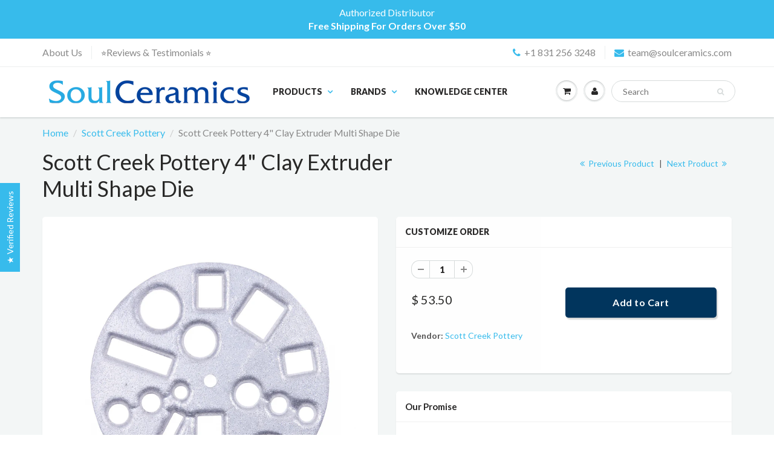

--- FILE ---
content_type: text/html; charset=utf-8
request_url: https://www.soulceramics.com/collections/scott-creek-pottery/products/scott-creek-pottery-4-clay-extruder-multi-shape-die
body_size: 49289
content:
<!doctype html>
<html lang="en" class="noIE">
  <head>
 
<!-- Basic page needs ================================================== -->
    <meta charset="utf-8">
    <meta name="viewport" content="width=device-width, initial-scale=1, maximum-scale=1">

    <!-- Title and description ================================================== -->
    <title>
      Scott Creek Pottery 4&quot; Clay Extruder Multi Shape Die &ndash; Soul Ceramics
    </title>
    
    <!-- Start Pinterest Verification -->
    <meta name="p:domain_verify" content="a41636d1ba987e4fd75cda6e655c6699"/>
    <!-- End Pinterest Verification -->

    

    <!-- Helpers ================================================== -->
    
  <meta property="og:type" content="product">
  <meta property="og:title" content="Scott Creek Pottery 4&quot; Clay Extruder Multi Shape Die">
  
  <meta property="og:image" content="http://www.soulceramics.com/cdn/shop/products/SCP_SC004_800x.jpg?v=1614862029">
  <meta property="og:image:secure_url" content="https://www.soulceramics.com/cdn/shop/products/SCP_SC004_800x.jpg?v=1614862029">
  
  <meta property="og:price:amount" content="53.50">
  <meta property="og:price:currency" content="USD">


  <meta property="og:url" content="https://www.soulceramics.com/products/scott-creek-pottery-4-clay-extruder-multi-shape-die">
  <meta property="og:site_name" content="Soul Ceramics">



  <meta name="twitter:site" content="@soulceramics">

<meta name="twitter:card" content="summary">

  <meta name="twitter:title" content="Scott Creek Pottery 4" Clay Extruder Multi Shape Die">
  <meta name="twitter:description" content="">
  <meta name="twitter:image" content="https://www.soulceramics.com/cdn/shop/products/SCP_SC004_800x.jpg?v=1614862029">
  <meta name="twitter:image:width" content="240">
  <meta name="twitter:image:height" content="240">

    <link rel="canonical" href="https://www.soulceramics.com/products/scott-creek-pottery-4-clay-extruder-multi-shape-die">
    <meta name="viewport" content="width=device-width,initial-scale=1">
    <meta name="theme-color" content="#37bbec">

    
    <link rel="shortcut icon" href="//www.soulceramics.com/cdn/shop/t/40/assets/favicon.png?v=46638292589105817981690184219" type="image/png" />
    
    <link href="//www.soulceramics.com/cdn/shop/t/40/assets/apps.css?v=116133295944123362841690184219" rel="stylesheet" type="text/css" media="all" />
    <link href="//www.soulceramics.com/cdn/shop/t/40/assets/style.css?v=37954073710392086691690184219" rel="stylesheet" type="text/css" media="all" />
    <link href="//www.soulceramics.com/cdn/shop/t/40/assets/flexslider.css?v=47456693941437779171690184219" rel="stylesheet" type="text/css" media="all" />
    <link href="//www.soulceramics.com/cdn/shop/t/40/assets/flexslider-product.css?v=151587964739301660361690184219" rel="stylesheet" type="text/css" media="all" />
    
    <link rel="stylesheet" type="text/css" href="//fonts.googleapis.com/css?family=Lato:300,400,700,900">
    
    

    <!-- Header hook for plugins ================================================== -->
    <script>window.performance && window.performance.mark && window.performance.mark('shopify.content_for_header.start');</script><meta id="shopify-digital-wallet" name="shopify-digital-wallet" content="/8362769/digital_wallets/dialog">
<meta name="shopify-checkout-api-token" content="1db31a3be8e67f738acac6b16c58e504">
<meta id="in-context-paypal-metadata" data-shop-id="8362769" data-venmo-supported="false" data-environment="production" data-locale="en_US" data-paypal-v4="true" data-currency="USD">
<link rel="alternate" type="application/json+oembed" href="https://www.soulceramics.com/products/scott-creek-pottery-4-clay-extruder-multi-shape-die.oembed">
<script async="async" src="/checkouts/internal/preloads.js?locale=en-US"></script>
<link rel="preconnect" href="https://shop.app" crossorigin="anonymous">
<script async="async" src="https://shop.app/checkouts/internal/preloads.js?locale=en-US&shop_id=8362769" crossorigin="anonymous"></script>
<script id="apple-pay-shop-capabilities" type="application/json">{"shopId":8362769,"countryCode":"US","currencyCode":"USD","merchantCapabilities":["supports3DS"],"merchantId":"gid:\/\/shopify\/Shop\/8362769","merchantName":"Soul Ceramics","requiredBillingContactFields":["postalAddress","email","phone"],"requiredShippingContactFields":["postalAddress","email","phone"],"shippingType":"shipping","supportedNetworks":["visa","masterCard","amex","discover","elo","jcb"],"total":{"type":"pending","label":"Soul Ceramics","amount":"1.00"},"shopifyPaymentsEnabled":true,"supportsSubscriptions":true}</script>
<script id="shopify-features" type="application/json">{"accessToken":"1db31a3be8e67f738acac6b16c58e504","betas":["rich-media-storefront-analytics"],"domain":"www.soulceramics.com","predictiveSearch":true,"shopId":8362769,"locale":"en"}</script>
<script>var Shopify = Shopify || {};
Shopify.shop = "soulceramics.myshopify.com";
Shopify.locale = "en";
Shopify.currency = {"active":"USD","rate":"1.0"};
Shopify.country = "US";
Shopify.theme = {"name":"Conv 24Jul2023 (product description accordion)","id":136878489847,"schema_name":"ShowTime","schema_version":"5.0.5","theme_store_id":null,"role":"main"};
Shopify.theme.handle = "null";
Shopify.theme.style = {"id":null,"handle":null};
Shopify.cdnHost = "www.soulceramics.com/cdn";
Shopify.routes = Shopify.routes || {};
Shopify.routes.root = "/";</script>
<script type="module">!function(o){(o.Shopify=o.Shopify||{}).modules=!0}(window);</script>
<script>!function(o){function n(){var o=[];function n(){o.push(Array.prototype.slice.apply(arguments))}return n.q=o,n}var t=o.Shopify=o.Shopify||{};t.loadFeatures=n(),t.autoloadFeatures=n()}(window);</script>
<script>
  window.ShopifyPay = window.ShopifyPay || {};
  window.ShopifyPay.apiHost = "shop.app\/pay";
  window.ShopifyPay.redirectState = null;
</script>
<script id="shop-js-analytics" type="application/json">{"pageType":"product"}</script>
<script defer="defer" async type="module" src="//www.soulceramics.com/cdn/shopifycloud/shop-js/modules/v2/client.init-shop-cart-sync_C5BV16lS.en.esm.js"></script>
<script defer="defer" async type="module" src="//www.soulceramics.com/cdn/shopifycloud/shop-js/modules/v2/chunk.common_CygWptCX.esm.js"></script>
<script type="module">
  await import("//www.soulceramics.com/cdn/shopifycloud/shop-js/modules/v2/client.init-shop-cart-sync_C5BV16lS.en.esm.js");
await import("//www.soulceramics.com/cdn/shopifycloud/shop-js/modules/v2/chunk.common_CygWptCX.esm.js");

  window.Shopify.SignInWithShop?.initShopCartSync?.({"fedCMEnabled":true,"windoidEnabled":true});

</script>
<script>
  window.Shopify = window.Shopify || {};
  if (!window.Shopify.featureAssets) window.Shopify.featureAssets = {};
  window.Shopify.featureAssets['shop-js'] = {"shop-cart-sync":["modules/v2/client.shop-cart-sync_ZFArdW7E.en.esm.js","modules/v2/chunk.common_CygWptCX.esm.js"],"init-fed-cm":["modules/v2/client.init-fed-cm_CmiC4vf6.en.esm.js","modules/v2/chunk.common_CygWptCX.esm.js"],"shop-button":["modules/v2/client.shop-button_tlx5R9nI.en.esm.js","modules/v2/chunk.common_CygWptCX.esm.js"],"shop-cash-offers":["modules/v2/client.shop-cash-offers_DOA2yAJr.en.esm.js","modules/v2/chunk.common_CygWptCX.esm.js","modules/v2/chunk.modal_D71HUcav.esm.js"],"init-windoid":["modules/v2/client.init-windoid_sURxWdc1.en.esm.js","modules/v2/chunk.common_CygWptCX.esm.js"],"shop-toast-manager":["modules/v2/client.shop-toast-manager_ClPi3nE9.en.esm.js","modules/v2/chunk.common_CygWptCX.esm.js"],"init-shop-email-lookup-coordinator":["modules/v2/client.init-shop-email-lookup-coordinator_B8hsDcYM.en.esm.js","modules/v2/chunk.common_CygWptCX.esm.js"],"init-shop-cart-sync":["modules/v2/client.init-shop-cart-sync_C5BV16lS.en.esm.js","modules/v2/chunk.common_CygWptCX.esm.js"],"avatar":["modules/v2/client.avatar_BTnouDA3.en.esm.js"],"pay-button":["modules/v2/client.pay-button_FdsNuTd3.en.esm.js","modules/v2/chunk.common_CygWptCX.esm.js"],"init-customer-accounts":["modules/v2/client.init-customer-accounts_DxDtT_ad.en.esm.js","modules/v2/client.shop-login-button_C5VAVYt1.en.esm.js","modules/v2/chunk.common_CygWptCX.esm.js","modules/v2/chunk.modal_D71HUcav.esm.js"],"init-shop-for-new-customer-accounts":["modules/v2/client.init-shop-for-new-customer-accounts_ChsxoAhi.en.esm.js","modules/v2/client.shop-login-button_C5VAVYt1.en.esm.js","modules/v2/chunk.common_CygWptCX.esm.js","modules/v2/chunk.modal_D71HUcav.esm.js"],"shop-login-button":["modules/v2/client.shop-login-button_C5VAVYt1.en.esm.js","modules/v2/chunk.common_CygWptCX.esm.js","modules/v2/chunk.modal_D71HUcav.esm.js"],"init-customer-accounts-sign-up":["modules/v2/client.init-customer-accounts-sign-up_CPSyQ0Tj.en.esm.js","modules/v2/client.shop-login-button_C5VAVYt1.en.esm.js","modules/v2/chunk.common_CygWptCX.esm.js","modules/v2/chunk.modal_D71HUcav.esm.js"],"shop-follow-button":["modules/v2/client.shop-follow-button_Cva4Ekp9.en.esm.js","modules/v2/chunk.common_CygWptCX.esm.js","modules/v2/chunk.modal_D71HUcav.esm.js"],"checkout-modal":["modules/v2/client.checkout-modal_BPM8l0SH.en.esm.js","modules/v2/chunk.common_CygWptCX.esm.js","modules/v2/chunk.modal_D71HUcav.esm.js"],"lead-capture":["modules/v2/client.lead-capture_Bi8yE_yS.en.esm.js","modules/v2/chunk.common_CygWptCX.esm.js","modules/v2/chunk.modal_D71HUcav.esm.js"],"shop-login":["modules/v2/client.shop-login_D6lNrXab.en.esm.js","modules/v2/chunk.common_CygWptCX.esm.js","modules/v2/chunk.modal_D71HUcav.esm.js"],"payment-terms":["modules/v2/client.payment-terms_CZxnsJam.en.esm.js","modules/v2/chunk.common_CygWptCX.esm.js","modules/v2/chunk.modal_D71HUcav.esm.js"]};
</script>
<script>(function() {
  var isLoaded = false;
  function asyncLoad() {
    if (isLoaded) return;
    isLoaded = true;
    var urls = ["https:\/\/cdn.ywxi.net\/js\/1.js?shop=soulceramics.myshopify.com","https:\/\/cdn.ywxi.net\/js\/1.js?shop=soulceramics.myshopify.com","https:\/\/cdn.ywxi.net\/js\/1.js?shop=soulceramics.myshopify.com","https:\/\/cdn.ywxi.net\/js\/1.js?shop=soulceramics.myshopify.com","https:\/\/s3.amazonaws.com\/verge-shopify\/verge-json-ld.js?shop=soulceramics.myshopify.com","https:\/\/d1f2fgu0gyyyyh.cloudfront.net\/shopify-storefront.min.js?shop=soulceramics.myshopify.com","https:\/\/cdn.jsdelivr.net\/gh\/apphq\/slidecart-dist@master\/slidecarthq-forward.js?4\u0026shop=soulceramics.myshopify.com"];
    for (var i = 0; i < urls.length; i++) {
      var s = document.createElement('script');
      s.type = 'text/javascript';
      s.async = true;
      s.src = urls[i];
      var x = document.getElementsByTagName('script')[0];
      x.parentNode.insertBefore(s, x);
    }
  };
  if(window.attachEvent) {
    window.attachEvent('onload', asyncLoad);
  } else {
    window.addEventListener('load', asyncLoad, false);
  }
})();</script>
<script id="__st">var __st={"a":8362769,"offset":-18000,"reqid":"58f7898b-fbc2-421a-9773-867c27db5fca-1768624227","pageurl":"www.soulceramics.com\/collections\/scott-creek-pottery\/products\/scott-creek-pottery-4-clay-extruder-multi-shape-die","u":"a473c0880480","p":"product","rtyp":"product","rid":6561644413109};</script>
<script>window.ShopifyPaypalV4VisibilityTracking = true;</script>
<script id="captcha-bootstrap">!function(){'use strict';const t='contact',e='account',n='new_comment',o=[[t,t],['blogs',n],['comments',n],[t,'customer']],c=[[e,'customer_login'],[e,'guest_login'],[e,'recover_customer_password'],[e,'create_customer']],r=t=>t.map((([t,e])=>`form[action*='/${t}']:not([data-nocaptcha='true']) input[name='form_type'][value='${e}']`)).join(','),a=t=>()=>t?[...document.querySelectorAll(t)].map((t=>t.form)):[];function s(){const t=[...o],e=r(t);return a(e)}const i='password',u='form_key',d=['recaptcha-v3-token','g-recaptcha-response','h-captcha-response',i],f=()=>{try{return window.sessionStorage}catch{return}},m='__shopify_v',_=t=>t.elements[u];function p(t,e,n=!1){try{const o=window.sessionStorage,c=JSON.parse(o.getItem(e)),{data:r}=function(t){const{data:e,action:n}=t;return t[m]||n?{data:e,action:n}:{data:t,action:n}}(c);for(const[e,n]of Object.entries(r))t.elements[e]&&(t.elements[e].value=n);n&&o.removeItem(e)}catch(o){console.error('form repopulation failed',{error:o})}}const l='form_type',E='cptcha';function T(t){t.dataset[E]=!0}const w=window,h=w.document,L='Shopify',v='ce_forms',y='captcha';let A=!1;((t,e)=>{const n=(g='f06e6c50-85a8-45c8-87d0-21a2b65856fe',I='https://cdn.shopify.com/shopifycloud/storefront-forms-hcaptcha/ce_storefront_forms_captcha_hcaptcha.v1.5.2.iife.js',D={infoText:'Protected by hCaptcha',privacyText:'Privacy',termsText:'Terms'},(t,e,n)=>{const o=w[L][v],c=o.bindForm;if(c)return c(t,g,e,D).then(n);var r;o.q.push([[t,g,e,D],n]),r=I,A||(h.body.append(Object.assign(h.createElement('script'),{id:'captcha-provider',async:!0,src:r})),A=!0)});var g,I,D;w[L]=w[L]||{},w[L][v]=w[L][v]||{},w[L][v].q=[],w[L][y]=w[L][y]||{},w[L][y].protect=function(t,e){n(t,void 0,e),T(t)},Object.freeze(w[L][y]),function(t,e,n,w,h,L){const[v,y,A,g]=function(t,e,n){const i=e?o:[],u=t?c:[],d=[...i,...u],f=r(d),m=r(i),_=r(d.filter((([t,e])=>n.includes(e))));return[a(f),a(m),a(_),s()]}(w,h,L),I=t=>{const e=t.target;return e instanceof HTMLFormElement?e:e&&e.form},D=t=>v().includes(t);t.addEventListener('submit',(t=>{const e=I(t);if(!e)return;const n=D(e)&&!e.dataset.hcaptchaBound&&!e.dataset.recaptchaBound,o=_(e),c=g().includes(e)&&(!o||!o.value);(n||c)&&t.preventDefault(),c&&!n&&(function(t){try{if(!f())return;!function(t){const e=f();if(!e)return;const n=_(t);if(!n)return;const o=n.value;o&&e.removeItem(o)}(t);const e=Array.from(Array(32),(()=>Math.random().toString(36)[2])).join('');!function(t,e){_(t)||t.append(Object.assign(document.createElement('input'),{type:'hidden',name:u})),t.elements[u].value=e}(t,e),function(t,e){const n=f();if(!n)return;const o=[...t.querySelectorAll(`input[type='${i}']`)].map((({name:t})=>t)),c=[...d,...o],r={};for(const[a,s]of new FormData(t).entries())c.includes(a)||(r[a]=s);n.setItem(e,JSON.stringify({[m]:1,action:t.action,data:r}))}(t,e)}catch(e){console.error('failed to persist form',e)}}(e),e.submit())}));const S=(t,e)=>{t&&!t.dataset[E]&&(n(t,e.some((e=>e===t))),T(t))};for(const o of['focusin','change'])t.addEventListener(o,(t=>{const e=I(t);D(e)&&S(e,y())}));const B=e.get('form_key'),M=e.get(l),P=B&&M;t.addEventListener('DOMContentLoaded',(()=>{const t=y();if(P)for(const e of t)e.elements[l].value===M&&p(e,B);[...new Set([...A(),...v().filter((t=>'true'===t.dataset.shopifyCaptcha))])].forEach((e=>S(e,t)))}))}(h,new URLSearchParams(w.location.search),n,t,e,['guest_login'])})(!0,!0)}();</script>
<script integrity="sha256-4kQ18oKyAcykRKYeNunJcIwy7WH5gtpwJnB7kiuLZ1E=" data-source-attribution="shopify.loadfeatures" defer="defer" src="//www.soulceramics.com/cdn/shopifycloud/storefront/assets/storefront/load_feature-a0a9edcb.js" crossorigin="anonymous"></script>
<script crossorigin="anonymous" defer="defer" src="//www.soulceramics.com/cdn/shopifycloud/storefront/assets/shopify_pay/storefront-65b4c6d7.js?v=20250812"></script>
<script data-source-attribution="shopify.dynamic_checkout.dynamic.init">var Shopify=Shopify||{};Shopify.PaymentButton=Shopify.PaymentButton||{isStorefrontPortableWallets:!0,init:function(){window.Shopify.PaymentButton.init=function(){};var t=document.createElement("script");t.src="https://www.soulceramics.com/cdn/shopifycloud/portable-wallets/latest/portable-wallets.en.js",t.type="module",document.head.appendChild(t)}};
</script>
<script data-source-attribution="shopify.dynamic_checkout.buyer_consent">
  function portableWalletsHideBuyerConsent(e){var t=document.getElementById("shopify-buyer-consent"),n=document.getElementById("shopify-subscription-policy-button");t&&n&&(t.classList.add("hidden"),t.setAttribute("aria-hidden","true"),n.removeEventListener("click",e))}function portableWalletsShowBuyerConsent(e){var t=document.getElementById("shopify-buyer-consent"),n=document.getElementById("shopify-subscription-policy-button");t&&n&&(t.classList.remove("hidden"),t.removeAttribute("aria-hidden"),n.addEventListener("click",e))}window.Shopify?.PaymentButton&&(window.Shopify.PaymentButton.hideBuyerConsent=portableWalletsHideBuyerConsent,window.Shopify.PaymentButton.showBuyerConsent=portableWalletsShowBuyerConsent);
</script>
<script data-source-attribution="shopify.dynamic_checkout.cart.bootstrap">document.addEventListener("DOMContentLoaded",(function(){function t(){return document.querySelector("shopify-accelerated-checkout-cart, shopify-accelerated-checkout")}if(t())Shopify.PaymentButton.init();else{new MutationObserver((function(e,n){t()&&(Shopify.PaymentButton.init(),n.disconnect())})).observe(document.body,{childList:!0,subtree:!0})}}));
</script>
<link id="shopify-accelerated-checkout-styles" rel="stylesheet" media="screen" href="https://www.soulceramics.com/cdn/shopifycloud/portable-wallets/latest/accelerated-checkout-backwards-compat.css" crossorigin="anonymous">
<style id="shopify-accelerated-checkout-cart">
        #shopify-buyer-consent {
  margin-top: 1em;
  display: inline-block;
  width: 100%;
}

#shopify-buyer-consent.hidden {
  display: none;
}

#shopify-subscription-policy-button {
  background: none;
  border: none;
  padding: 0;
  text-decoration: underline;
  font-size: inherit;
  cursor: pointer;
}

#shopify-subscription-policy-button::before {
  box-shadow: none;
}

      </style>

<script>window.performance && window.performance.mark && window.performance.mark('shopify.content_for_header.end');</script><script>
    window.BOLD = window.BOLD || {};
    window.BOLD.options = {settings: {v1_variant_mode : true, hybrid_fix_auto_insert_inputs: true}};
</script>
<script>window.BOLD = window.BOLD || {};
    window.BOLD.common = window.BOLD.common || {};
    window.BOLD.common.Shopify = window.BOLD.common.Shopify || {};
    window.BOLD.common.Shopify.shop = {
      domain: 'www.soulceramics.com',
      permanent_domain: 'soulceramics.myshopify.com',
      url: 'https://www.soulceramics.com',
      secure_url: 'https://www.soulceramics.com',
      money_format: "$ {{amount}}",
      currency: "USD"
    };
    window.BOLD.common.Shopify.customer = {
      id: null,
      tags: null,
    };
    window.BOLD.common.Shopify.cart = {"note":null,"attributes":{},"original_total_price":0,"total_price":0,"total_discount":0,"total_weight":0.0,"item_count":0,"items":[],"requires_shipping":false,"currency":"USD","items_subtotal_price":0,"cart_level_discount_applications":[],"checkout_charge_amount":0};
    window.BOLD.common.template = 'product';window.BOLD.common.Shopify.formatMoney = function(money, format) {
        function n(t, e) {
            return "undefined" == typeof t ? e : t
        }
        function r(t, e, r, i) {
            if (e = n(e, 2),
                r = n(r, ","),
                i = n(i, "."),
            isNaN(t) || null == t)
                return 0;
            t = (t / 100).toFixed(e);
            var o = t.split(".")
                , a = o[0].replace(/(\d)(?=(\d\d\d)+(?!\d))/g, "$1" + r)
                , s = o[1] ? i + o[1] : "";
            return a + s
        }
        "string" == typeof money && (money = money.replace(".", ""));
        var i = ""
            , o = /\{\{\s*(\w+)\s*\}\}/
            , a = format || window.BOLD.common.Shopify.shop.money_format || window.Shopify.money_format || "$ {{ amount }}";
        switch (a.match(o)[1]) {
            case "amount":
                i = r(money, 2, ",", ".");
                break;
            case "amount_no_decimals":
                i = r(money, 0, ",", ".");
                break;
            case "amount_with_comma_separator":
                i = r(money, 2, ".", ",");
                break;
            case "amount_no_decimals_with_comma_separator":
                i = r(money, 0, ".", ",");
                break;
            case "amount_with_space_separator":
                i = r(money, 2, " ", ",");
                break;
            case "amount_no_decimals_with_space_separator":
                i = r(money, 0, " ", ",");
                break;
            case "amount_with_apostrophe_separator":
                i = r(money, 2, "'", ".");
                break;
        }
        return a.replace(o, i);
    };
    window.BOLD.common.Shopify.saveProduct = function (handle, product) {
      if (typeof handle === 'string' && typeof window.BOLD.common.Shopify.products[handle] === 'undefined') {
        if (typeof product === 'number') {
          window.BOLD.common.Shopify.handles[product] = handle;
          product = { id: product };
        }
        window.BOLD.common.Shopify.products[handle] = product;
      }
    };
    window.BOLD.common.Shopify.saveVariant = function (variant_id, variant) {
      if (typeof variant_id === 'number' && typeof window.BOLD.common.Shopify.variants[variant_id] === 'undefined') {
        window.BOLD.common.Shopify.variants[variant_id] = variant;
      }
    };window.BOLD.common.Shopify.products = window.BOLD.common.Shopify.products || {};
    window.BOLD.common.Shopify.variants = window.BOLD.common.Shopify.variants || {};
    window.BOLD.common.Shopify.handles = window.BOLD.common.Shopify.handles || {};window.BOLD.common.Shopify.handle = "scott-creek-pottery-4-clay-extruder-multi-shape-die"
window.BOLD.common.Shopify.saveProduct("scott-creek-pottery-4-clay-extruder-multi-shape-die", 6561644413109);window.BOLD.common.Shopify.saveVariant(39350959210677, { product_id: 6561644413109, product_handle: "scott-creek-pottery-4-clay-extruder-multi-shape-die", price: 5350, group_id: '', csp_metafield: {}});window.BOLD.apps_installed = {"Product Options":2} || {};window.BOLD.common.Shopify.saveProduct("scott-creek-pottery-super-duper-clay-gun", 6294097625269);window.BOLD.common.Shopify.saveVariant(38368647610549, { product_id: 6294097625269, product_handle: "scott-creek-pottery-super-duper-clay-gun", price: 7300, group_id: '', csp_metafield: {}});window.BOLD.common.Shopify.saveProduct("clay-gun-8-piece-handle-die-kit", 6561340162229);window.BOLD.common.Shopify.saveVariant(39348801306805, { product_id: 6561340162229, product_handle: "clay-gun-8-piece-handle-die-kit", price: 4995, group_id: '', csp_metafield: {}});window.BOLD.common.Shopify.saveProduct("scott-creek-pottery-sc045-easy-wire-3-pack-7-10-22", 8147282362615);window.BOLD.common.Shopify.saveVariant(44535660740855, { product_id: 8147282362615, product_handle: "scott-creek-pottery-sc045-easy-wire-3-pack-7-10-22", price: 1400, group_id: '', csp_metafield: {}});window.BOLD.common.Shopify.saveProduct("clay-gun-die-kit", 6561335640245);window.BOLD.common.Shopify.saveVariant(39348795637941, { product_id: 6561335640245, product_handle: "clay-gun-die-kit", price: 3000, group_id: '', csp_metafield: {}});window.BOLD.common.Shopify.saveProduct("clay-gun-8-piece-shape-coil-kit", 6561341997237);window.BOLD.common.Shopify.saveVariant(39348805140661, { product_id: 6561341997237, product_handle: "clay-gun-8-piece-shape-coil-kit", price: 4995, group_id: '', csp_metafield: {}});window.BOLD.common.Shopify.saveProduct("scott-creek-pottery-4-square-aluminum-tile-cutter", 8147296977143);window.BOLD.common.Shopify.saveVariant(44535696130295, { product_id: 8147296977143, product_handle: "scott-creek-pottery-4-square-aluminum-tile-cutter", price: 5995, group_id: '', csp_metafield: {}});window.BOLD.common.Shopify.saveProduct("scott-creek-pottery-easy-wire-10-22", 8147292913911);window.BOLD.common.Shopify.saveVariant(44535689871607, { product_id: 8147292913911, product_handle: "scott-creek-pottery-easy-wire-10-22", price: 1000, group_id: '', csp_metafield: {}});window.BOLD.common.Shopify.saveProduct("scott-creek-pottery-4-clay-extruder-multi-shape-die", 6561644413109);window.BOLD.common.Shopify.saveVariant(39350959210677, { product_id: 6561644413109, product_handle: "scott-creek-pottery-4-clay-extruder-multi-shape-die", price: 5350, group_id: '', csp_metafield: {}});window.BOLD.common.Shopify.saveProduct("clay-gun-blank-die", 6561338720437);window.BOLD.common.Shopify.saveVariant(39348799733941, { product_id: 6561338720437, product_handle: "clay-gun-blank-die", price: 375, group_id: '', csp_metafield: {}});window.BOLD.common.Shopify.saveProduct("scott-creek-pottery-xl-clay-gun", 6294097821877);window.BOLD.common.Shopify.saveVariant(38368648003765, { product_id: 6294097821877, product_handle: "scott-creek-pottery-xl-clay-gun", price: 11000, group_id: '', csp_metafield: {}});window.BOLD.common.Shopify.saveProduct("clay-gun-8-piece-tile-trim-kit", 6561342914741);window.BOLD.common.Shopify.saveVariant(39348806189237, { product_id: 6561342914741, product_handle: "clay-gun-8-piece-tile-trim-kit", price: 4995, group_id: '', csp_metafield: {}});window.BOLD.common.Shopify.saveProduct("scott-creek-pottery-5-inch-wall-mount-extruder", 6294095134901);window.BOLD.common.Shopify.saveVariant(38368614187189, { product_id: 6294095134901, product_handle: "scott-creek-pottery-5-inch-wall-mount-extruder", price: 64995, group_id: '', csp_metafield: {}});window.BOLD.common.Shopify.saveProduct("scott-creek-pottery-5-clay-extruder-test-tile-die", 6561696546997);window.BOLD.common.Shopify.saveVariant(39351176069301, { product_id: 6561696546997, product_handle: "scott-creek-pottery-5-clay-extruder-test-tile-die", price: 3200, group_id: '', csp_metafield: {}});window.BOLD.common.Shopify.saveProduct("scott-creek-pottery-5-clay-extruder-expansion-box-wood-die-kit", 6561692483765);window.BOLD.common.Shopify.saveVariant(39351157948597, { product_id: 6561692483765, product_handle: "scott-creek-pottery-5-clay-extruder-expansion-box-wood-die-kit", price: 11200, group_id: '', csp_metafield: {}});window.BOLD.common.Shopify.saveProduct("scott-creek-pottery-5-clay-extruder-die-kit-6-piece", 6561673216181);window.BOLD.common.Shopify.saveVariant(39351088840885, { product_id: 6561673216181, product_handle: "scott-creek-pottery-5-clay-extruder-die-kit-6-piece", price: 14500, group_id: '', csp_metafield: {}});window.BOLD.common.Shopify.saveProduct("scott-creek-pottery-4-clay-extruder-8-shape-handle-die", 6561644544181);window.BOLD.common.Shopify.saveVariant(39350959538357, { product_id: 6561644544181, product_handle: "scott-creek-pottery-4-clay-extruder-8-shape-handle-die", price: 5495, group_id: '', csp_metafield: {}});window.BOLD.common.Shopify.saveProduct("scott-creek-pottery-4-clay-extruder-die-3-round", 6561644118197);window.BOLD.common.Shopify.saveVariant(39350958358709, { product_id: 6561644118197, product_handle: "scott-creek-pottery-4-clay-extruder-die-3-round", price: 3200, group_id: '', csp_metafield: {}});window.BOLD.common.Shopify.saveProduct("scott-creek-pottery-4-inch-wall-mount-extruder", 6294094708917);window.BOLD.common.Shopify.saveVariant(38368610648245, { product_id: 6294094708917, product_handle: "scott-creek-pottery-4-inch-wall-mount-extruder", price: 54995, group_id: '', csp_metafield: {}});window.BOLD.common.Shopify.saveProduct("scott-creek-pottery-6-square-aluminum-tile-cutter", 8147296157943);window.BOLD.common.Shopify.saveVariant(44535695016183, { product_id: 8147296157943, product_handle: "scott-creek-pottery-6-square-aluminum-tile-cutter", price: 7495, group_id: '', csp_metafield: {}});window.BOLD.common.Shopify.saveProduct("scott-creek-pottery-easy-wire-7", 8147294028023);window.BOLD.common.Shopify.saveVariant(44535692067063, { product_id: 8147294028023, product_handle: "scott-creek-pottery-easy-wire-7", price: 650, group_id: '', csp_metafield: {}});window.BOLD.common.Shopify.saveProduct("scott-creek-pottery-easy-wire-22", 8147277775095);window.BOLD.common.Shopify.saveVariant(44535648420087, { product_id: 8147277775095, product_handle: "scott-creek-pottery-easy-wire-22", price: 650, group_id: '', csp_metafield: {}});window.BOLD.common.Shopify.saveProduct("scott-creek-pottery-easy-wire-10", 8147262406903);window.BOLD.common.Shopify.saveVariant(44535604805879, { product_id: 8147262406903, product_handle: "scott-creek-pottery-easy-wire-10", price: 650, group_id: '', csp_metafield: {}});window.BOLD.common.Shopify.saveProduct("scott-creek-pottery-floor-mount-extruder-stand", 6561711292597);window.BOLD.common.Shopify.saveVariant(39351246094517, { product_id: 6561711292597, product_handle: "scott-creek-pottery-floor-mount-extruder-stand", price: 110000, group_id: '', csp_metafield: {}});window.BOLD.common.Shopify.saveProduct("scott-creek-pottery-table-mount-extruder-stand", 6561712013493);window.BOLD.common.Shopify.saveVariant(39351249731765, { product_id: 6561712013493, product_handle: "scott-creek-pottery-table-mount-extruder-stand", price: 30000, group_id: '', csp_metafield: {}});window.BOLD.common.Shopify.saveProduct("scott-creek-pottery-5-clay-extruder-expansion-box", 6561689239733);window.BOLD.common.Shopify.saveVariant(39351144644789, { product_id: 6561689239733, product_handle: "scott-creek-pottery-5-clay-extruder-expansion-box", price: 46995, group_id: '', csp_metafield: {}});window.BOLD.common.Shopify.saveProduct("scott-creek-pottery-5-clay-extruder-multi-shape-die", 6561686519989);window.BOLD.common.Shopify.saveVariant(39351133143221, { product_id: 6561686519989, product_handle: "scott-creek-pottery-5-clay-extruder-multi-shape-die", price: 5495, group_id: '', csp_metafield: {}});window.BOLD.common.Shopify.saveProduct("scott-creek-pottery-5-clay-extruder-8-shape-handle-die", 6561683701941);window.BOLD.common.Shopify.saveVariant(39351121871029, { product_id: 6561683701941, product_handle: "scott-creek-pottery-5-clay-extruder-8-shape-handle-die", price: 5495, group_id: '', csp_metafield: {}});window.BOLD.common.Shopify.saveProduct("scott-creek-pottery-5-clay-extruder-die-kit-24-piece", 6561678786741);window.BOLD.common.Shopify.saveVariant(39351105454261, { product_id: 6561678786741, product_handle: "scott-creek-pottery-5-clay-extruder-die-kit-24-piece", price: 21000, group_id: '', csp_metafield: {}});window.BOLD.common.Shopify.saveProduct("scott-creek-pottery-5-clay-extruder-die-3-round", 6561676787893);window.BOLD.common.Shopify.saveVariant(39351099490485, { product_id: 6561676787893, product_handle: "scott-creek-pottery-5-clay-extruder-die-3-round", price: 3800, group_id: '', csp_metafield: {}});window.BOLD.common.Shopify.saveProduct("scott-creek-pottery-4-clay-extruder-die-kit-24-piece", 6561644216501);window.BOLD.common.Shopify.saveVariant(39350958522549, { product_id: 6561644216501, product_handle: "scott-creek-pottery-4-clay-extruder-die-kit-24-piece", price: 21000, group_id: '', csp_metafield: {}});window.BOLD.common.Shopify.saveProduct("scott-creek-pottery-4-clay-extruder-blank-aluminum-die", 6561644314805);window.BOLD.common.Shopify.saveVariant(39350958719157, { product_id: 6561644314805, product_handle: "scott-creek-pottery-4-clay-extruder-blank-aluminum-die", price: 1495, group_id: '', csp_metafield: {}});window.BOLD.common.Shopify.saveProduct("scott-creek-pottery-4-clay-extruder-expansion-box", 6561644052661);window.BOLD.common.Shopify.saveVariant(39350957932725, { product_id: 6561644052661, product_handle: "scott-creek-pottery-4-clay-extruder-expansion-box", price: 39995, group_id: '', csp_metafield: {}});window.BOLD.common.Shopify.saveProduct("scott-creek-pottery-4-clay-extruder-expansion-box-wood-die-kit", 6561643954357);window.BOLD.common.Shopify.saveVariant(39350957572277, { product_id: 6561643954357, product_handle: "scott-creek-pottery-4-clay-extruder-expansion-box-wood-die-kit", price: 12500, group_id: '', csp_metafield: {}});window.BOLD.common.Shopify.saveProduct("scott-creek-pottery-4-clay-extruder-test-tile-die", 6561643888821);window.BOLD.common.Shopify.saveVariant(39350957113525, { product_id: 6561643888821, product_handle: "scott-creek-pottery-4-clay-extruder-test-tile-die", price: 2695, group_id: '', csp_metafield: {}});window.BOLD.common.Shopify.saveProduct("scott-creek-pottery-5-clay-extruder-blank-aluminum-die", 6561643430069);window.BOLD.common.Shopify.saveVariant(39350955802805, { product_id: 6561643430069, product_handle: "scott-creek-pottery-5-clay-extruder-blank-aluminum-die", price: 1695, group_id: '', csp_metafield: {}});window.BOLD.common.Shopify.metafields = window.BOLD.common.Shopify.metafields || {};window.BOLD.common.Shopify.metafields["bold_rp"] = {};window.BOLD.common.Shopify.metafields["bold_csp_defaults"] = {};window.BOLD.common.cacheParams = window.BOLD.common.cacheParams || {};
    window.BOLD.common.cacheParams.options = 1667992326;
</script>

<script>
    window.BOLD.common.cacheParams.options = 1768179979;
</script>
<link href="//www.soulceramics.com/cdn/shop/t/40/assets/bold-options.css?v=77933482832326477551690184219" rel="stylesheet" type="text/css" media="all" />
<script defer src="https://options.shopapps.site/js/options.js"></script><link href="//www.soulceramics.com/cdn/shop/t/40/assets/bold-custom.css?v=36592392846736531201690184219" rel="stylesheet" type="text/css" media="all" />

    <!--[if lt IE 9]>
<script src="//html5shiv.googlecode.com/svn/trunk/html5.js" type="text/javascript"></script>
<![endif]-->

    

	<script src="https://ajax.googleapis.com/ajax/libs/jquery/2.2.4/jquery.min.js"></script>



    <!-- Theme Global App JS ================================================== -->
    <script>
      var app = app || {
        data:{
          template:"product",
          money_format: "$ {{amount}}"
        }
      }
    </script>
    <link rel="shortcut icon" href="//www.soulceramics.com/cdn/shop/t/40/assets/favicon.ico?v=46638292589105817981690184219" type="image/x-icon" />
    
<!--begin-bc-sf-filter-css-->
  
<!--end-bc-sf-filter-css-->
  
<!-- Start of Judge.me Core -->
<link rel="dns-prefetch" href="https://cdn.judge.me/">
<script data-cfasync='false' class='jdgm-settings-script'>window.jdgmSettings={"pagination":5,"disable_web_reviews":true,"badge_no_review_text":"No reviews","badge_n_reviews_text":"{{ n }} review/reviews","badge_star_color":"#ffdf00","hide_badge_preview_if_no_reviews":true,"badge_hide_text":false,"enforce_center_preview_badge":false,"widget_title":"Customer Reviews","widget_open_form_text":"Write a review","widget_close_form_text":"Cancel review","widget_refresh_page_text":"Refresh page","widget_summary_text":"Based on {{ number_of_reviews }} review/reviews","widget_no_review_text":"Be the first to write a review","widget_name_field_text":"Display name","widget_verified_name_field_text":"Verified Name (public)","widget_name_placeholder_text":"Display name","widget_required_field_error_text":"This field is required.","widget_email_field_text":"Email address","widget_verified_email_field_text":"Verified Email (private, can not be edited)","widget_email_placeholder_text":"Your email address","widget_email_field_error_text":"Please enter a valid email address.","widget_rating_field_text":"Rating","widget_review_title_field_text":"Review Title","widget_review_title_placeholder_text":"Give your review a title","widget_review_body_field_text":"Review content","widget_review_body_placeholder_text":"Start writing here...","widget_pictures_field_text":"Picture/Video (optional)","widget_submit_review_text":"Submit Review","widget_submit_verified_review_text":"Submit Verified Review","widget_submit_success_msg_with_auto_publish":"Thank you! Please refresh the page in a few moments to see your review. You can remove or edit your review by logging into \u003ca href='https://judge.me/login' target='_blank' rel='nofollow noopener'\u003eJudge.me\u003c/a\u003e","widget_submit_success_msg_no_auto_publish":"Thank you! Your review will be published as soon as it is approved by the shop admin. You can remove or edit your review by logging into \u003ca href='https://judge.me/login' target='_blank' rel='nofollow noopener'\u003eJudge.me\u003c/a\u003e","widget_show_default_reviews_out_of_total_text":"Showing {{ n_reviews_shown }} out of {{ n_reviews }} reviews.","widget_show_all_link_text":"Show all","widget_show_less_link_text":"Show less","widget_author_said_text":"{{ reviewer_name }} said:","widget_days_text":"{{ n }} days ago","widget_weeks_text":"{{ n }} week/weeks ago","widget_months_text":"{{ n }} month/months ago","widget_years_text":"{{ n }} year/years ago","widget_yesterday_text":"Yesterday","widget_today_text":"Today","widget_replied_text":"\u003e\u003e {{ shop_name }} replied:","widget_read_more_text":"Read more","widget_reviewer_name_as_initial":"","widget_rating_filter_color":"#37bbeb","widget_rating_filter_see_all_text":"See all reviews","widget_sorting_most_recent_text":"Most Recent","widget_sorting_highest_rating_text":"Highest Rating","widget_sorting_lowest_rating_text":"Lowest Rating","widget_sorting_with_pictures_text":"Only Pictures","widget_sorting_most_helpful_text":"Most Helpful","widget_open_question_form_text":"Ask a question","widget_reviews_subtab_text":"Reviews","widget_questions_subtab_text":"Questions","widget_question_label_text":"Question","widget_answer_label_text":"Answer","widget_question_placeholder_text":"Write your question here","widget_submit_question_text":"Submit Question","widget_question_submit_success_text":"Thank you for your question! We will notify you once it gets answered.","widget_star_color":"#ffdf00","verified_badge_text":"Verified","verified_badge_bg_color":"","verified_badge_text_color":"","verified_badge_placement":"left-of-reviewer-name","widget_review_max_height":8,"widget_hide_border":false,"widget_social_share":false,"widget_thumb":false,"widget_review_location_show":true,"widget_location_format":"country_iso_code","all_reviews_include_out_of_store_products":true,"all_reviews_out_of_store_text":"(out of store)","all_reviews_pagination":100,"all_reviews_product_name_prefix_text":"about","enable_review_pictures":true,"enable_question_anwser":false,"widget_theme":"leex","review_date_format":"mm/dd/yyyy","default_sort_method":"pictures-first","widget_product_reviews_subtab_text":"Product Reviews","widget_shop_reviews_subtab_text":"Shop Reviews","widget_other_products_reviews_text":"Reviews for other products","widget_store_reviews_subtab_text":"Store reviews","widget_no_store_reviews_text":"This store hasn't received any reviews yet","widget_web_restriction_product_reviews_text":"This product hasn't received any reviews yet","widget_no_items_text":"No items found","widget_show_more_text":"Show more","widget_write_a_store_review_text":"Write a Store Review","widget_other_languages_heading":"Reviews in Other Languages","widget_translate_review_text":"Translate review to {{ language }}","widget_translating_review_text":"Translating...","widget_show_original_translation_text":"Show original ({{ language }})","widget_translate_review_failed_text":"Review couldn't be translated.","widget_translate_review_retry_text":"Retry","widget_translate_review_try_again_later_text":"Try again later","show_product_url_for_grouped_product":false,"widget_sorting_pictures_first_text":"Pictures First","show_pictures_on_all_rev_page_mobile":false,"show_pictures_on_all_rev_page_desktop":false,"floating_tab_hide_mobile_install_preference":false,"floating_tab_button_name":"★ Verified Reviews","floating_tab_title":"Let customers speak for us","floating_tab_button_color":"","floating_tab_button_background_color":"","floating_tab_url":"https://www.soulceramics.com/pages/what-our-customers-have-to-say","floating_tab_url_enabled":true,"floating_tab_tab_style":"text","all_reviews_text_badge_text":"Customers rate us {{ shop.metafields.judgeme.all_reviews_rating | round: 1 }}/5 based on {{ shop.metafields.judgeme.all_reviews_count }} reviews.","all_reviews_text_badge_text_branded_style":"{{ shop.metafields.judgeme.all_reviews_rating | round: 1 }} out of 5 stars based on {{ shop.metafields.judgeme.all_reviews_count }} reviews","is_all_reviews_text_badge_a_link":false,"show_stars_for_all_reviews_text_badge":false,"all_reviews_text_badge_url":"","all_reviews_text_style":"text","all_reviews_text_color_style":"judgeme_brand_color","all_reviews_text_color":"#108474","all_reviews_text_show_jm_brand":true,"featured_carousel_show_header":true,"featured_carousel_title":"What our cherished customers have to say","testimonials_carousel_title":"Customers are saying","videos_carousel_title":"Real customer stories","cards_carousel_title":"Customers are saying","featured_carousel_count_text":"from 1{{ n }} reviews","featured_carousel_add_link_to_all_reviews_page":false,"featured_carousel_url":"","featured_carousel_show_images":false,"featured_carousel_autoslide_interval":5,"featured_carousel_arrows_on_the_sides":true,"featured_carousel_height":250,"featured_carousel_width":80,"featured_carousel_image_size":0,"featured_carousel_image_height":250,"featured_carousel_arrow_color":"#37bbec","verified_count_badge_style":"vintage","verified_count_badge_orientation":"horizontal","verified_count_badge_color_style":"judgeme_brand_color","verified_count_badge_color":"#108474","is_verified_count_badge_a_link":true,"verified_count_badge_url":"https://www.soulceramics.com/pages/what-our-customers-have-to-say","verified_count_badge_show_jm_brand":true,"widget_rating_preset_default":5,"widget_first_sub_tab":"product-reviews","widget_show_histogram":true,"widget_histogram_use_custom_color":true,"widget_pagination_use_custom_color":true,"widget_star_use_custom_color":true,"widget_verified_badge_use_custom_color":false,"widget_write_review_use_custom_color":false,"picture_reminder_submit_button":"Upload Pictures","enable_review_videos":true,"mute_video_by_default":false,"widget_sorting_videos_first_text":"Videos First","widget_review_pending_text":"Pending","featured_carousel_items_for_large_screen":3,"social_share_options_order":"Facebook,Twitter","remove_microdata_snippet":false,"disable_json_ld":true,"enable_json_ld_products":false,"preview_badge_show_question_text":false,"preview_badge_no_question_text":"No questions","preview_badge_n_question_text":"{{ number_of_questions }} question/questions","qa_badge_show_icon":false,"qa_badge_position":"same-row","remove_judgeme_branding":false,"widget_add_search_bar":false,"widget_search_bar_placeholder":"Search","widget_sorting_verified_only_text":"Verified only","featured_carousel_theme":"compact","featured_carousel_show_rating":true,"featured_carousel_show_title":true,"featured_carousel_show_body":true,"featured_carousel_show_date":false,"featured_carousel_show_reviewer":true,"featured_carousel_show_product":false,"featured_carousel_header_background_color":"#108474","featured_carousel_header_text_color":"#ffffff","featured_carousel_name_product_separator":"reviewed","featured_carousel_full_star_background":"#108474","featured_carousel_empty_star_background":"#dadada","featured_carousel_vertical_theme_background":"#f9fafb","featured_carousel_verified_badge_enable":false,"featured_carousel_verified_badge_color":"#108474","featured_carousel_border_style":"round","featured_carousel_review_line_length_limit":3,"featured_carousel_more_reviews_button_text":"Read more reviews","featured_carousel_view_product_button_text":"View product","all_reviews_page_load_reviews_on":"scroll","all_reviews_page_load_more_text":"Load More Reviews","disable_fb_tab_reviews":false,"enable_ajax_cdn_cache":false,"widget_public_name_text":"displayed publicly like","default_reviewer_name":"John Smith","default_reviewer_name_has_non_latin":true,"widget_reviewer_anonymous":"Anonymous","medals_widget_title":"Judge.me Review Medals","medals_widget_background_color":"#f9fafb","medals_widget_position":"footer_all_pages","medals_widget_border_color":"#f9fafb","medals_widget_verified_text_position":"right","medals_widget_use_monochromatic_version":true,"medals_widget_elements_color":"#e3c700","show_reviewer_avatar":true,"widget_invalid_yt_video_url_error_text":"Not a YouTube video URL","widget_max_length_field_error_text":"Please enter no more than {0} characters.","widget_show_country_flag":false,"widget_show_collected_via_shop_app":true,"widget_verified_by_shop_badge_style":"light","widget_verified_by_shop_text":"Verified by Shop","widget_show_photo_gallery":true,"widget_load_with_code_splitting":true,"widget_ugc_install_preference":false,"widget_ugc_title":"Made by us, Shared by you","widget_ugc_subtitle":"Tag us to see your picture featured in our page","widget_ugc_arrows_color":"#ffffff","widget_ugc_primary_button_text":"Buy Now","widget_ugc_primary_button_background_color":"#108474","widget_ugc_primary_button_text_color":"#ffffff","widget_ugc_primary_button_border_width":"0","widget_ugc_primary_button_border_style":"none","widget_ugc_primary_button_border_color":"#108474","widget_ugc_primary_button_border_radius":"25","widget_ugc_secondary_button_text":"Load More","widget_ugc_secondary_button_background_color":"#ffffff","widget_ugc_secondary_button_text_color":"#108474","widget_ugc_secondary_button_border_width":"2","widget_ugc_secondary_button_border_style":"solid","widget_ugc_secondary_button_border_color":"#108474","widget_ugc_secondary_button_border_radius":"25","widget_ugc_reviews_button_text":"View Reviews","widget_ugc_reviews_button_background_color":"#ffffff","widget_ugc_reviews_button_text_color":"#108474","widget_ugc_reviews_button_border_width":"2","widget_ugc_reviews_button_border_style":"solid","widget_ugc_reviews_button_border_color":"#108474","widget_ugc_reviews_button_border_radius":"25","widget_ugc_reviews_button_link_to":"judgeme-reviews-page","widget_ugc_show_post_date":true,"widget_ugc_max_width":"800","widget_rating_metafield_value_type":true,"widget_primary_color":"#37bbeb","widget_enable_secondary_color":false,"widget_secondary_color":"#edf5f5","widget_summary_average_rating_text":"{{ average_rating }} out of 5","widget_media_grid_title":"Customer photos \u0026 videos","widget_media_grid_see_more_text":"See more","widget_round_style":true,"widget_show_product_medals":true,"widget_verified_by_judgeme_text":"Verified by Judge.me","widget_show_store_medals":true,"widget_verified_by_judgeme_text_in_store_medals":"Verified by Judge.me","widget_media_field_exceed_quantity_message":"Sorry, we can only accept {{ max_media }} for one review.","widget_media_field_exceed_limit_message":"{{ file_name }} is too large, please select a {{ media_type }} less than {{ size_limit }}MB.","widget_review_submitted_text":"Review Submitted!","widget_question_submitted_text":"Question Submitted!","widget_close_form_text_question":"Cancel","widget_write_your_answer_here_text":"Write your answer here","widget_enabled_branded_link":true,"widget_show_collected_by_judgeme":false,"widget_reviewer_name_color":"","widget_write_review_text_color":"","widget_write_review_bg_color":"","widget_collected_by_judgeme_text":"collected by Judge.me","widget_pagination_type":"standard","widget_load_more_text":"Load More","widget_load_more_color":"#37bbeb","widget_full_review_text":"Full Review","widget_read_more_reviews_text":"Read More Reviews","widget_read_questions_text":"Read Questions","widget_questions_and_answers_text":"Questions \u0026 Answers","widget_verified_by_text":"Verified by","widget_verified_text":"Verified","widget_number_of_reviews_text":"{{ number_of_reviews }} reviews","widget_back_button_text":"Back","widget_next_button_text":"Next","widget_custom_forms_filter_button":"Filters","custom_forms_style":"vertical","widget_show_review_information":false,"how_reviews_are_collected":"How reviews are collected?","widget_show_review_keywords":false,"widget_gdpr_statement":"How we use your data: We'll only contact you about the review you left, and only if necessary. By submitting your review, you agree to Judge.me's \u003ca href='https://judge.me/terms' target='_blank' rel='nofollow noopener'\u003eterms\u003c/a\u003e, \u003ca href='https://judge.me/privacy' target='_blank' rel='nofollow noopener'\u003eprivacy\u003c/a\u003e and \u003ca href='https://judge.me/content-policy' target='_blank' rel='nofollow noopener'\u003econtent\u003c/a\u003e policies.","widget_multilingual_sorting_enabled":false,"widget_translate_review_content_enabled":false,"widget_translate_review_content_method":"manual","popup_widget_review_selection":"automatically_with_pictures","popup_widget_round_border_style":true,"popup_widget_show_title":true,"popup_widget_show_body":true,"popup_widget_show_reviewer":false,"popup_widget_show_product":true,"popup_widget_show_pictures":true,"popup_widget_use_review_picture":true,"popup_widget_show_on_home_page":true,"popup_widget_show_on_product_page":true,"popup_widget_show_on_collection_page":true,"popup_widget_show_on_cart_page":true,"popup_widget_position":"bottom_left","popup_widget_first_review_delay":5,"popup_widget_duration":5,"popup_widget_interval":5,"popup_widget_review_count":5,"popup_widget_hide_on_mobile":true,"review_snippet_widget_round_border_style":true,"review_snippet_widget_card_color":"#FFFFFF","review_snippet_widget_slider_arrows_background_color":"#FFFFFF","review_snippet_widget_slider_arrows_color":"#000000","review_snippet_widget_star_color":"#108474","show_product_variant":false,"all_reviews_product_variant_label_text":"Variant: ","widget_show_verified_branding":false,"widget_ai_summary_title":"Customers say","widget_ai_summary_disclaimer":"AI-powered review summary based on recent customer reviews","widget_show_ai_summary":false,"widget_show_ai_summary_bg":false,"widget_show_review_title_input":true,"redirect_reviewers_invited_via_email":"review_widget","request_store_review_after_product_review":false,"request_review_other_products_in_order":false,"review_form_color_scheme":"default","review_form_corner_style":"square","review_form_star_color":{},"review_form_text_color":"#333333","review_form_background_color":"#ffffff","review_form_field_background_color":"#fafafa","review_form_button_color":{},"review_form_button_text_color":"#ffffff","review_form_modal_overlay_color":"#000000","review_content_screen_title_text":"How would you rate this product?","review_content_introduction_text":"We would love it if you would share a bit about your experience.","store_review_form_title_text":"How would you rate this store?","store_review_form_introduction_text":"We would love it if you would share a bit about your experience.","show_review_guidance_text":true,"one_star_review_guidance_text":"Poor","five_star_review_guidance_text":"Great","customer_information_screen_title_text":"About you","customer_information_introduction_text":"Please tell us more about you.","custom_questions_screen_title_text":"Your experience in more detail","custom_questions_introduction_text":"Here are a few questions to help us understand more about your experience.","review_submitted_screen_title_text":"Thanks for your review!","review_submitted_screen_thank_you_text":"We are processing it and it will appear on the store soon.","review_submitted_screen_email_verification_text":"Please confirm your email by clicking the link we just sent you. This helps us keep reviews authentic.","review_submitted_request_store_review_text":"Would you like to share your experience of shopping with us?","review_submitted_review_other_products_text":"Would you like to review these products?","store_review_screen_title_text":"Would you like to share your experience of shopping with us?","store_review_introduction_text":"We value your feedback and use it to improve. Please share any thoughts or suggestions you have.","reviewer_media_screen_title_picture_text":"Share a picture","reviewer_media_introduction_picture_text":"Upload a photo to support your review.","reviewer_media_screen_title_video_text":"Share a video","reviewer_media_introduction_video_text":"Upload a video to support your review.","reviewer_media_screen_title_picture_or_video_text":"Share a picture or video","reviewer_media_introduction_picture_or_video_text":"Upload a photo or video to support your review.","reviewer_media_youtube_url_text":"Paste your Youtube URL here","advanced_settings_next_step_button_text":"Next","advanced_settings_close_review_button_text":"Close","modal_write_review_flow":false,"write_review_flow_required_text":"Required","write_review_flow_privacy_message_text":"We respect your privacy.","write_review_flow_anonymous_text":"Post review as anonymous","write_review_flow_visibility_text":"This won't be visible to other customers.","write_review_flow_multiple_selection_help_text":"Select as many as you like","write_review_flow_single_selection_help_text":"Select one option","write_review_flow_required_field_error_text":"This field is required","write_review_flow_invalid_email_error_text":"Please enter a valid email address","write_review_flow_max_length_error_text":"Max. {{ max_length }} characters.","write_review_flow_media_upload_text":"\u003cb\u003eClick to upload\u003c/b\u003e or drag and drop","write_review_flow_gdpr_statement":"We'll only contact you about your review if necessary. By submitting your review, you agree to our \u003ca href='https://judge.me/terms' target='_blank' rel='nofollow noopener'\u003eterms and conditions\u003c/a\u003e and \u003ca href='https://judge.me/privacy' target='_blank' rel='nofollow noopener'\u003eprivacy policy\u003c/a\u003e.","rating_only_reviews_enabled":false,"show_negative_reviews_help_screen":false,"new_review_flow_help_screen_rating_threshold":3,"negative_review_resolution_screen_title_text":"Tell us more","negative_review_resolution_text":"Your experience matters to us. If there were issues with your purchase, we're here to help. Feel free to reach out to us, we'd love the opportunity to make things right.","negative_review_resolution_button_text":"Contact us","negative_review_resolution_proceed_with_review_text":"Leave a review","negative_review_resolution_subject":"Issue with purchase from {{ shop_name }}.{{ order_name }}","preview_badge_collection_page_install_status":false,"widget_review_custom_css":".jdgm-row-actions{\ndisplay: none !important;\n}","preview_badge_custom_css":"","preview_badge_stars_count":"5-stars","featured_carousel_custom_css":"","floating_tab_custom_css":"","all_reviews_widget_custom_css":"","medals_widget_custom_css":"","verified_badge_custom_css":"","all_reviews_text_custom_css":"","transparency_badges_collected_via_store_invite":false,"transparency_badges_from_another_provider":false,"transparency_badges_collected_from_store_visitor":false,"transparency_badges_collected_by_verified_review_provider":false,"transparency_badges_earned_reward":false,"transparency_badges_collected_via_store_invite_text":"Review collected via store invitation","transparency_badges_from_another_provider_text":"Review collected from another provider","transparency_badges_collected_from_store_visitor_text":"Review collected from a store visitor","transparency_badges_written_in_google_text":"Review written in Google","transparency_badges_written_in_etsy_text":"Review written in Etsy","transparency_badges_written_in_shop_app_text":"Review written in Shop App","transparency_badges_earned_reward_text":"Review earned a reward for future purchase","product_review_widget_per_page":10,"widget_store_review_label_text":"Review about the store","checkout_comment_extension_title_on_product_page":"Customer Comments","checkout_comment_extension_num_latest_comment_show":5,"checkout_comment_extension_format":"name_and_timestamp","checkout_comment_customer_name":"last_initial","checkout_comment_comment_notification":true,"preview_badge_collection_page_install_preference":false,"preview_badge_home_page_install_preference":false,"preview_badge_product_page_install_preference":false,"review_widget_install_preference":"","review_carousel_install_preference":false,"floating_reviews_tab_install_preference":"left","verified_reviews_count_badge_install_preference":false,"all_reviews_text_install_preference":false,"review_widget_best_location":false,"judgeme_medals_install_preference":false,"review_widget_revamp_enabled":false,"review_widget_qna_enabled":false,"review_widget_header_theme":"minimal","review_widget_widget_title_enabled":true,"review_widget_header_text_size":"medium","review_widget_header_text_weight":"regular","review_widget_average_rating_style":"compact","review_widget_bar_chart_enabled":true,"review_widget_bar_chart_type":"numbers","review_widget_bar_chart_style":"standard","review_widget_expanded_media_gallery_enabled":false,"review_widget_reviews_section_theme":"standard","review_widget_image_style":"thumbnails","review_widget_review_image_ratio":"square","review_widget_stars_size":"medium","review_widget_verified_badge":"standard_text","review_widget_review_title_text_size":"medium","review_widget_review_text_size":"medium","review_widget_review_text_length":"medium","review_widget_number_of_columns_desktop":3,"review_widget_carousel_transition_speed":5,"review_widget_custom_questions_answers_display":"always","review_widget_button_text_color":"#FFFFFF","review_widget_text_color":"#000000","review_widget_lighter_text_color":"#7B7B7B","review_widget_corner_styling":"soft","review_widget_review_word_singular":"review","review_widget_review_word_plural":"reviews","review_widget_voting_label":"Helpful?","review_widget_shop_reply_label":"Reply from {{ shop_name }}:","review_widget_filters_title":"Filters","qna_widget_question_word_singular":"Question","qna_widget_question_word_plural":"Questions","qna_widget_answer_reply_label":"Answer from {{ answerer_name }}:","qna_content_screen_title_text":"Ask a question about this product","qna_widget_question_required_field_error_text":"Please enter your question.","qna_widget_flow_gdpr_statement":"We'll only contact you about your question if necessary. By submitting your question, you agree to our \u003ca href='https://judge.me/terms' target='_blank' rel='nofollow noopener'\u003eterms and conditions\u003c/a\u003e and \u003ca href='https://judge.me/privacy' target='_blank' rel='nofollow noopener'\u003eprivacy policy\u003c/a\u003e.","qna_widget_question_submitted_text":"Thanks for your question!","qna_widget_close_form_text_question":"Close","qna_widget_question_submit_success_text":"We’ll notify you by email when your question is answered.","all_reviews_widget_v2025_enabled":false,"all_reviews_widget_v2025_header_theme":"default","all_reviews_widget_v2025_widget_title_enabled":true,"all_reviews_widget_v2025_header_text_size":"medium","all_reviews_widget_v2025_header_text_weight":"regular","all_reviews_widget_v2025_average_rating_style":"compact","all_reviews_widget_v2025_bar_chart_enabled":true,"all_reviews_widget_v2025_bar_chart_type":"numbers","all_reviews_widget_v2025_bar_chart_style":"standard","all_reviews_widget_v2025_expanded_media_gallery_enabled":false,"all_reviews_widget_v2025_show_store_medals":true,"all_reviews_widget_v2025_show_photo_gallery":true,"all_reviews_widget_v2025_show_review_keywords":false,"all_reviews_widget_v2025_show_ai_summary":false,"all_reviews_widget_v2025_show_ai_summary_bg":false,"all_reviews_widget_v2025_add_search_bar":false,"all_reviews_widget_v2025_default_sort_method":"most-recent","all_reviews_widget_v2025_reviews_per_page":10,"all_reviews_widget_v2025_reviews_section_theme":"default","all_reviews_widget_v2025_image_style":"thumbnails","all_reviews_widget_v2025_review_image_ratio":"square","all_reviews_widget_v2025_stars_size":"medium","all_reviews_widget_v2025_verified_badge":"bold_badge","all_reviews_widget_v2025_review_title_text_size":"medium","all_reviews_widget_v2025_review_text_size":"medium","all_reviews_widget_v2025_review_text_length":"medium","all_reviews_widget_v2025_number_of_columns_desktop":3,"all_reviews_widget_v2025_carousel_transition_speed":5,"all_reviews_widget_v2025_custom_questions_answers_display":"always","all_reviews_widget_v2025_show_product_variant":false,"all_reviews_widget_v2025_show_reviewer_avatar":true,"all_reviews_widget_v2025_reviewer_name_as_initial":"","all_reviews_widget_v2025_review_location_show":false,"all_reviews_widget_v2025_location_format":"","all_reviews_widget_v2025_show_country_flag":false,"all_reviews_widget_v2025_verified_by_shop_badge_style":"light","all_reviews_widget_v2025_social_share":false,"all_reviews_widget_v2025_social_share_options_order":"Facebook,Twitter,LinkedIn,Pinterest","all_reviews_widget_v2025_pagination_type":"standard","all_reviews_widget_v2025_button_text_color":"#FFFFFF","all_reviews_widget_v2025_text_color":"#000000","all_reviews_widget_v2025_lighter_text_color":"#7B7B7B","all_reviews_widget_v2025_corner_styling":"soft","all_reviews_widget_v2025_title":"Customer reviews","all_reviews_widget_v2025_ai_summary_title":"Customers say about this store","all_reviews_widget_v2025_no_review_text":"Be the first to write a review","platform":"shopify","branding_url":"https://app.judge.me/reviews/stores/www.soulceramics.com","branding_text":"Powered by Judge.me","locale":"en","reply_name":"Soul Ceramics","widget_version":"3.0","footer":true,"autopublish":false,"review_dates":true,"enable_custom_form":false,"shop_use_review_site":true,"shop_locale":"en","enable_multi_locales_translations":true,"show_review_title_input":true,"review_verification_email_status":"always","can_be_branded":true,"reply_name_text":"Soul Ceramics"};</script> <style class='jdgm-settings-style'>.jdgm-xx{left:0}:root{--jdgm-primary-color: #37bbeb;--jdgm-secondary-color: rgba(55,187,235,0.1);--jdgm-star-color: #ffdf00;--jdgm-write-review-text-color: white;--jdgm-write-review-bg-color: #37bbeb;--jdgm-paginate-color: #37bbeb;--jdgm-border-radius: 10;--jdgm-reviewer-name-color: #37bbeb}.jdgm-histogram__bar-content{background-color:#37bbeb}.jdgm-rev[data-verified-buyer=true] .jdgm-rev__icon.jdgm-rev__icon:after,.jdgm-rev__buyer-badge.jdgm-rev__buyer-badge{color:white;background-color:#37bbeb}.jdgm-review-widget--small .jdgm-gallery.jdgm-gallery .jdgm-gallery__thumbnail-link:nth-child(8) .jdgm-gallery__thumbnail-wrapper.jdgm-gallery__thumbnail-wrapper:before{content:"See more"}@media only screen and (min-width: 768px){.jdgm-gallery.jdgm-gallery .jdgm-gallery__thumbnail-link:nth-child(8) .jdgm-gallery__thumbnail-wrapper.jdgm-gallery__thumbnail-wrapper:before{content:"See more"}}.jdgm-preview-badge .jdgm-star.jdgm-star{color:#ffdf00}.jdgm-widget .jdgm-write-rev-link{display:none}.jdgm-widget .jdgm-rev-widg[data-number-of-reviews='0']{display:none}.jdgm-prev-badge[data-average-rating='0.00']{display:none !important}.jdgm-author-all-initials{display:none !important}.jdgm-author-last-initial{display:none !important}.jdgm-rev-widg__title{visibility:hidden}.jdgm-rev-widg__summary-text{visibility:hidden}.jdgm-prev-badge__text{visibility:hidden}.jdgm-rev__prod-link-prefix:before{content:'about'}.jdgm-rev__variant-label:before{content:'Variant: '}.jdgm-rev__out-of-store-text:before{content:'(out of store)'}@media only screen and (min-width: 768px){.jdgm-rev__pics .jdgm-rev_all-rev-page-picture-separator,.jdgm-rev__pics .jdgm-rev__product-picture{display:none}}@media only screen and (max-width: 768px){.jdgm-rev__pics .jdgm-rev_all-rev-page-picture-separator,.jdgm-rev__pics .jdgm-rev__product-picture{display:none}}.jdgm-preview-badge[data-template="product"]{display:none !important}.jdgm-preview-badge[data-template="collection"]{display:none !important}.jdgm-preview-badge[data-template="index"]{display:none !important}.jdgm-review-widget[data-from-snippet="true"]{display:none !important}.jdgm-verified-count-badget[data-from-snippet="true"]{display:none !important}.jdgm-carousel-wrapper[data-from-snippet="true"]{display:none !important}.jdgm-all-reviews-text[data-from-snippet="true"]{display:none !important}.jdgm-medals-section[data-from-snippet="true"]{display:none !important}.jdgm-ugc-media-wrapper[data-from-snippet="true"]{display:none !important}.jdgm-rev__transparency-badge[data-badge-type="review_collected_via_store_invitation"]{display:none !important}.jdgm-rev__transparency-badge[data-badge-type="review_collected_from_another_provider"]{display:none !important}.jdgm-rev__transparency-badge[data-badge-type="review_collected_from_store_visitor"]{display:none !important}.jdgm-rev__transparency-badge[data-badge-type="review_written_in_etsy"]{display:none !important}.jdgm-rev__transparency-badge[data-badge-type="review_written_in_google_business"]{display:none !important}.jdgm-rev__transparency-badge[data-badge-type="review_written_in_shop_app"]{display:none !important}.jdgm-rev__transparency-badge[data-badge-type="review_earned_for_future_purchase"]{display:none !important}.jdgm-review-snippet-widget .jdgm-rev-snippet-widget__cards-container .jdgm-rev-snippet-card{border-radius:8px;background:#fff}.jdgm-review-snippet-widget .jdgm-rev-snippet-widget__cards-container .jdgm-rev-snippet-card__rev-rating .jdgm-star{color:#108474}.jdgm-review-snippet-widget .jdgm-rev-snippet-widget__prev-btn,.jdgm-review-snippet-widget .jdgm-rev-snippet-widget__next-btn{border-radius:50%;background:#fff}.jdgm-review-snippet-widget .jdgm-rev-snippet-widget__prev-btn>svg,.jdgm-review-snippet-widget .jdgm-rev-snippet-widget__next-btn>svg{fill:#000}.jdgm-full-rev-modal.rev-snippet-widget .jm-mfp-container .jm-mfp-content,.jdgm-full-rev-modal.rev-snippet-widget .jm-mfp-container .jdgm-full-rev__icon,.jdgm-full-rev-modal.rev-snippet-widget .jm-mfp-container .jdgm-full-rev__pic-img,.jdgm-full-rev-modal.rev-snippet-widget .jm-mfp-container .jdgm-full-rev__reply{border-radius:8px}.jdgm-full-rev-modal.rev-snippet-widget .jm-mfp-container .jdgm-full-rev[data-verified-buyer="true"] .jdgm-full-rev__icon::after{border-radius:8px}.jdgm-full-rev-modal.rev-snippet-widget .jm-mfp-container .jdgm-full-rev .jdgm-rev__buyer-badge{border-radius:calc( 8px / 2 )}.jdgm-full-rev-modal.rev-snippet-widget .jm-mfp-container .jdgm-full-rev .jdgm-full-rev__replier::before{content:'Soul Ceramics'}.jdgm-full-rev-modal.rev-snippet-widget .jm-mfp-container .jdgm-full-rev .jdgm-full-rev__product-button{border-radius:calc( 8px * 6 )}
</style> <style class='jdgm-settings-style'>.jdgm-review-widget .jdgm-row-actions{display:none !important}
</style> <script data-cfasync="false" type="text/javascript" async src="https://cdnwidget.judge.me/shopify_v2/leex.js" id="judgeme_widget_leex_js"></script>
<link id="judgeme_widget_leex_css" rel="stylesheet" type="text/css" media="nope!" onload="this.media='all'" href="https://cdnwidget.judge.me/widget_v3/theme/leex.css">

  
  
  
  <style class='jdgm-miracle-styles'>
  @-webkit-keyframes jdgm-spin{0%{-webkit-transform:rotate(0deg);-ms-transform:rotate(0deg);transform:rotate(0deg)}100%{-webkit-transform:rotate(359deg);-ms-transform:rotate(359deg);transform:rotate(359deg)}}@keyframes jdgm-spin{0%{-webkit-transform:rotate(0deg);-ms-transform:rotate(0deg);transform:rotate(0deg)}100%{-webkit-transform:rotate(359deg);-ms-transform:rotate(359deg);transform:rotate(359deg)}}@font-face{font-family:'JudgemeStar';src:url("[data-uri]") format("woff");font-weight:normal;font-style:normal}.jdgm-star{font-family:'JudgemeStar';display:inline !important;text-decoration:none !important;padding:0 4px 0 0 !important;margin:0 !important;font-weight:bold;opacity:1;-webkit-font-smoothing:antialiased;-moz-osx-font-smoothing:grayscale}.jdgm-star:hover{opacity:1}.jdgm-star:last-of-type{padding:0 !important}.jdgm-star.jdgm--on:before{content:"\e000"}.jdgm-star.jdgm--off:before{content:"\e001"}.jdgm-star.jdgm--half:before{content:"\e002"}.jdgm-widget *{margin:0;line-height:1.4;-webkit-box-sizing:border-box;-moz-box-sizing:border-box;box-sizing:border-box;-webkit-overflow-scrolling:touch}.jdgm-hidden{display:none !important;visibility:hidden !important}.jdgm-temp-hidden{display:none}.jdgm-spinner{width:40px;height:40px;margin:auto;border-radius:50%;border-top:2px solid #eee;border-right:2px solid #eee;border-bottom:2px solid #eee;border-left:2px solid #ccc;-webkit-animation:jdgm-spin 0.8s infinite linear;animation:jdgm-spin 0.8s infinite linear}.jdgm-prev-badge{display:block !important}

</style>


  
  
   


<script data-cfasync='false' class='jdgm-script'>
!function(e){window.jdgm=window.jdgm||{},jdgm.CDN_HOST="https://cdn.judge.me/",
jdgm.docReady=function(d){(e.attachEvent?"complete"===e.readyState:"loading"!==e.readyState)?
setTimeout(d,0):e.addEventListener("DOMContentLoaded",d)},jdgm.loadCSS=function(d,t,o,s){
!o&&jdgm.loadCSS.requestedUrls.indexOf(d)>=0||(jdgm.loadCSS.requestedUrls.push(d),
(s=e.createElement("link")).rel="stylesheet",s.class="jdgm-stylesheet",s.media="nope!",
s.href=d,s.onload=function(){this.media="all",t&&setTimeout(t)},e.body.appendChild(s))},
jdgm.loadCSS.requestedUrls=[],jdgm.docReady(function(){(window.jdgmLoadCSS||e.querySelectorAll(
".jdgm-widget, .jdgm-all-reviews-page").length>0)&&(jdgmSettings.widget_load_with_code_splitting?
parseFloat(jdgmSettings.widget_version)>=3?jdgm.loadCSS(jdgm.CDN_HOST+"widget_v3/base.css"):
jdgm.loadCSS(jdgm.CDN_HOST+"widget/base.css"):jdgm.loadCSS(jdgm.CDN_HOST+"shopify_v2.css"))})}(document);
</script>
<script async data-cfasync="false" type="text/javascript" src="https://cdn.judge.me/loader.js"></script>

<noscript><link rel="stylesheet" type="text/css" media="all" href="https://cdn.judge.me/shopify_v2.css"></noscript>
<!-- End of Judge.me Core -->


    
 
<!-- "snippets/pagefly-header.liquid" was not rendered, the associated app was uninstalled -->

<script src="//www.soulceramics.com/cdn/shop/t/40/assets/conv-cust-js.js?v=120525195586739797481690184700" type="text/javascript"></script> 
<link href="//www.soulceramics.com/cdn/shop/t/40/assets/conv-cust-css.scss.css?v=167968335154820416001690184736" rel="stylesheet" type="text/css" media="all" />

   
  

 <!--begin-boost-pfs-filter-css-->
   <link rel="preload stylesheet" href="//www.soulceramics.com/cdn/shop/t/40/assets/boost-pfs-instant-search.css?v=53265687238769069871690184219" as="style"><link href="//www.soulceramics.com/cdn/shop/t/40/assets/boost-pfs-custom.css?v=143902519280545017371690184219" rel="stylesheet" type="text/css" media="all" />


 <!--end-boost-pfs-filter-css-->

 

  











    <script>
      var variantStock = {};
    </script>
  
<script>
    
    
    
    
    var gsf_conversion_data = {page_type : 'product', event : 'view_item', data : {product_data : [{variant_id : 39350959210677, product_id : 6561644413109, name : "Scott Creek Pottery 4&quot; Clay Extruder Multi Shape Die", price : "53.50", currency : "USD", sku : "SCOTT_CREEK_4IN_CLAY_EXTRUDER_MULTI_SHAPE_DIE", brand : "Scott Creek Pottery", variant : "Default Title", category : "Clay Extruder Die", quantity : "-3" }], total_price : "53.50", shop_currency : "USD"}};
    
</script>
<!-- BEGIN app block: shopify://apps/klaviyo-email-marketing-sms/blocks/klaviyo-onsite-embed/2632fe16-c075-4321-a88b-50b567f42507 -->












  <script async src="https://static.klaviyo.com/onsite/js/KZ5KAa/klaviyo.js?company_id=KZ5KAa"></script>
  <script>!function(){if(!window.klaviyo){window._klOnsite=window._klOnsite||[];try{window.klaviyo=new Proxy({},{get:function(n,i){return"push"===i?function(){var n;(n=window._klOnsite).push.apply(n,arguments)}:function(){for(var n=arguments.length,o=new Array(n),w=0;w<n;w++)o[w]=arguments[w];var t="function"==typeof o[o.length-1]?o.pop():void 0,e=new Promise((function(n){window._klOnsite.push([i].concat(o,[function(i){t&&t(i),n(i)}]))}));return e}}})}catch(n){window.klaviyo=window.klaviyo||[],window.klaviyo.push=function(){var n;(n=window._klOnsite).push.apply(n,arguments)}}}}();</script>

  
    <script id="viewed_product">
      if (item == null) {
        var _learnq = _learnq || [];

        var MetafieldReviews = null
        var MetafieldYotpoRating = null
        var MetafieldYotpoCount = null
        var MetafieldLooxRating = null
        var MetafieldLooxCount = null
        var okendoProduct = null
        var okendoProductReviewCount = null
        var okendoProductReviewAverageValue = null
        try {
          // The following fields are used for Customer Hub recently viewed in order to add reviews.
          // This information is not part of __kla_viewed. Instead, it is part of __kla_viewed_reviewed_items
          MetafieldReviews = {};
          MetafieldYotpoRating = null
          MetafieldYotpoCount = null
          MetafieldLooxRating = null
          MetafieldLooxCount = null

          okendoProduct = null
          // If the okendo metafield is not legacy, it will error, which then requires the new json formatted data
          if (okendoProduct && 'error' in okendoProduct) {
            okendoProduct = null
          }
          okendoProductReviewCount = okendoProduct ? okendoProduct.reviewCount : null
          okendoProductReviewAverageValue = okendoProduct ? okendoProduct.reviewAverageValue : null
        } catch (error) {
          console.error('Error in Klaviyo onsite reviews tracking:', error);
        }

        var item = {
          Name: "Scott Creek Pottery 4\" Clay Extruder Multi Shape Die",
          ProductID: 6561644413109,
          Categories: ["All","Scott Creek Pottery"],
          ImageURL: "https://www.soulceramics.com/cdn/shop/products/SCP_SC004_grande.jpg?v=1614862029",
          URL: "https://www.soulceramics.com/products/scott-creek-pottery-4-clay-extruder-multi-shape-die",
          Brand: "Scott Creek Pottery",
          Price: "$ 53.50",
          Value: "53.50",
          CompareAtPrice: "$ 53.50"
        };
        _learnq.push(['track', 'Viewed Product', item]);
        _learnq.push(['trackViewedItem', {
          Title: item.Name,
          ItemId: item.ProductID,
          Categories: item.Categories,
          ImageUrl: item.ImageURL,
          Url: item.URL,
          Metadata: {
            Brand: item.Brand,
            Price: item.Price,
            Value: item.Value,
            CompareAtPrice: item.CompareAtPrice
          },
          metafields:{
            reviews: MetafieldReviews,
            yotpo:{
              rating: MetafieldYotpoRating,
              count: MetafieldYotpoCount,
            },
            loox:{
              rating: MetafieldLooxRating,
              count: MetafieldLooxCount,
            },
            okendo: {
              rating: okendoProductReviewAverageValue,
              count: okendoProductReviewCount,
            }
          }
        }]);
      }
    </script>
  




  <script>
    window.klaviyoReviewsProductDesignMode = false
  </script>







<!-- END app block --><!-- BEGIN app block: shopify://apps/judge-me-reviews/blocks/judgeme_core/61ccd3b1-a9f2-4160-9fe9-4fec8413e5d8 --><!-- Start of Judge.me Core -->






<link rel="dns-prefetch" href="https://cdnwidget.judge.me">
<link rel="dns-prefetch" href="https://cdn.judge.me">
<link rel="dns-prefetch" href="https://cdn1.judge.me">
<link rel="dns-prefetch" href="https://api.judge.me">

<script data-cfasync='false' class='jdgm-settings-script'>window.jdgmSettings={"pagination":5,"disable_web_reviews":true,"badge_no_review_text":"No reviews","badge_n_reviews_text":"{{ n }} review/reviews","badge_star_color":"#ffdf00","hide_badge_preview_if_no_reviews":true,"badge_hide_text":false,"enforce_center_preview_badge":false,"widget_title":"Customer Reviews","widget_open_form_text":"Write a review","widget_close_form_text":"Cancel review","widget_refresh_page_text":"Refresh page","widget_summary_text":"Based on {{ number_of_reviews }} review/reviews","widget_no_review_text":"Be the first to write a review","widget_name_field_text":"Display name","widget_verified_name_field_text":"Verified Name (public)","widget_name_placeholder_text":"Display name","widget_required_field_error_text":"This field is required.","widget_email_field_text":"Email address","widget_verified_email_field_text":"Verified Email (private, can not be edited)","widget_email_placeholder_text":"Your email address","widget_email_field_error_text":"Please enter a valid email address.","widget_rating_field_text":"Rating","widget_review_title_field_text":"Review Title","widget_review_title_placeholder_text":"Give your review a title","widget_review_body_field_text":"Review content","widget_review_body_placeholder_text":"Start writing here...","widget_pictures_field_text":"Picture/Video (optional)","widget_submit_review_text":"Submit Review","widget_submit_verified_review_text":"Submit Verified Review","widget_submit_success_msg_with_auto_publish":"Thank you! Please refresh the page in a few moments to see your review. You can remove or edit your review by logging into \u003ca href='https://judge.me/login' target='_blank' rel='nofollow noopener'\u003eJudge.me\u003c/a\u003e","widget_submit_success_msg_no_auto_publish":"Thank you! Your review will be published as soon as it is approved by the shop admin. You can remove or edit your review by logging into \u003ca href='https://judge.me/login' target='_blank' rel='nofollow noopener'\u003eJudge.me\u003c/a\u003e","widget_show_default_reviews_out_of_total_text":"Showing {{ n_reviews_shown }} out of {{ n_reviews }} reviews.","widget_show_all_link_text":"Show all","widget_show_less_link_text":"Show less","widget_author_said_text":"{{ reviewer_name }} said:","widget_days_text":"{{ n }} days ago","widget_weeks_text":"{{ n }} week/weeks ago","widget_months_text":"{{ n }} month/months ago","widget_years_text":"{{ n }} year/years ago","widget_yesterday_text":"Yesterday","widget_today_text":"Today","widget_replied_text":"\u003e\u003e {{ shop_name }} replied:","widget_read_more_text":"Read more","widget_reviewer_name_as_initial":"","widget_rating_filter_color":"#37bbeb","widget_rating_filter_see_all_text":"See all reviews","widget_sorting_most_recent_text":"Most Recent","widget_sorting_highest_rating_text":"Highest Rating","widget_sorting_lowest_rating_text":"Lowest Rating","widget_sorting_with_pictures_text":"Only Pictures","widget_sorting_most_helpful_text":"Most Helpful","widget_open_question_form_text":"Ask a question","widget_reviews_subtab_text":"Reviews","widget_questions_subtab_text":"Questions","widget_question_label_text":"Question","widget_answer_label_text":"Answer","widget_question_placeholder_text":"Write your question here","widget_submit_question_text":"Submit Question","widget_question_submit_success_text":"Thank you for your question! We will notify you once it gets answered.","widget_star_color":"#ffdf00","verified_badge_text":"Verified","verified_badge_bg_color":"","verified_badge_text_color":"","verified_badge_placement":"left-of-reviewer-name","widget_review_max_height":8,"widget_hide_border":false,"widget_social_share":false,"widget_thumb":false,"widget_review_location_show":true,"widget_location_format":"country_iso_code","all_reviews_include_out_of_store_products":true,"all_reviews_out_of_store_text":"(out of store)","all_reviews_pagination":100,"all_reviews_product_name_prefix_text":"about","enable_review_pictures":true,"enable_question_anwser":false,"widget_theme":"leex","review_date_format":"mm/dd/yyyy","default_sort_method":"pictures-first","widget_product_reviews_subtab_text":"Product Reviews","widget_shop_reviews_subtab_text":"Shop Reviews","widget_other_products_reviews_text":"Reviews for other products","widget_store_reviews_subtab_text":"Store reviews","widget_no_store_reviews_text":"This store hasn't received any reviews yet","widget_web_restriction_product_reviews_text":"This product hasn't received any reviews yet","widget_no_items_text":"No items found","widget_show_more_text":"Show more","widget_write_a_store_review_text":"Write a Store Review","widget_other_languages_heading":"Reviews in Other Languages","widget_translate_review_text":"Translate review to {{ language }}","widget_translating_review_text":"Translating...","widget_show_original_translation_text":"Show original ({{ language }})","widget_translate_review_failed_text":"Review couldn't be translated.","widget_translate_review_retry_text":"Retry","widget_translate_review_try_again_later_text":"Try again later","show_product_url_for_grouped_product":false,"widget_sorting_pictures_first_text":"Pictures First","show_pictures_on_all_rev_page_mobile":false,"show_pictures_on_all_rev_page_desktop":false,"floating_tab_hide_mobile_install_preference":false,"floating_tab_button_name":"★ Verified Reviews","floating_tab_title":"Let customers speak for us","floating_tab_button_color":"","floating_tab_button_background_color":"","floating_tab_url":"https://www.soulceramics.com/pages/what-our-customers-have-to-say","floating_tab_url_enabled":true,"floating_tab_tab_style":"text","all_reviews_text_badge_text":"Customers rate us {{ shop.metafields.judgeme.all_reviews_rating | round: 1 }}/5 based on {{ shop.metafields.judgeme.all_reviews_count }} reviews.","all_reviews_text_badge_text_branded_style":"{{ shop.metafields.judgeme.all_reviews_rating | round: 1 }} out of 5 stars based on {{ shop.metafields.judgeme.all_reviews_count }} reviews","is_all_reviews_text_badge_a_link":false,"show_stars_for_all_reviews_text_badge":false,"all_reviews_text_badge_url":"","all_reviews_text_style":"text","all_reviews_text_color_style":"judgeme_brand_color","all_reviews_text_color":"#108474","all_reviews_text_show_jm_brand":true,"featured_carousel_show_header":true,"featured_carousel_title":"What our cherished customers have to say","testimonials_carousel_title":"Customers are saying","videos_carousel_title":"Real customer stories","cards_carousel_title":"Customers are saying","featured_carousel_count_text":"from 1{{ n }} reviews","featured_carousel_add_link_to_all_reviews_page":false,"featured_carousel_url":"","featured_carousel_show_images":false,"featured_carousel_autoslide_interval":5,"featured_carousel_arrows_on_the_sides":true,"featured_carousel_height":250,"featured_carousel_width":80,"featured_carousel_image_size":0,"featured_carousel_image_height":250,"featured_carousel_arrow_color":"#37bbec","verified_count_badge_style":"vintage","verified_count_badge_orientation":"horizontal","verified_count_badge_color_style":"judgeme_brand_color","verified_count_badge_color":"#108474","is_verified_count_badge_a_link":true,"verified_count_badge_url":"https://www.soulceramics.com/pages/what-our-customers-have-to-say","verified_count_badge_show_jm_brand":true,"widget_rating_preset_default":5,"widget_first_sub_tab":"product-reviews","widget_show_histogram":true,"widget_histogram_use_custom_color":true,"widget_pagination_use_custom_color":true,"widget_star_use_custom_color":true,"widget_verified_badge_use_custom_color":false,"widget_write_review_use_custom_color":false,"picture_reminder_submit_button":"Upload Pictures","enable_review_videos":true,"mute_video_by_default":false,"widget_sorting_videos_first_text":"Videos First","widget_review_pending_text":"Pending","featured_carousel_items_for_large_screen":3,"social_share_options_order":"Facebook,Twitter","remove_microdata_snippet":false,"disable_json_ld":true,"enable_json_ld_products":false,"preview_badge_show_question_text":false,"preview_badge_no_question_text":"No questions","preview_badge_n_question_text":"{{ number_of_questions }} question/questions","qa_badge_show_icon":false,"qa_badge_position":"same-row","remove_judgeme_branding":false,"widget_add_search_bar":false,"widget_search_bar_placeholder":"Search","widget_sorting_verified_only_text":"Verified only","featured_carousel_theme":"compact","featured_carousel_show_rating":true,"featured_carousel_show_title":true,"featured_carousel_show_body":true,"featured_carousel_show_date":false,"featured_carousel_show_reviewer":true,"featured_carousel_show_product":false,"featured_carousel_header_background_color":"#108474","featured_carousel_header_text_color":"#ffffff","featured_carousel_name_product_separator":"reviewed","featured_carousel_full_star_background":"#108474","featured_carousel_empty_star_background":"#dadada","featured_carousel_vertical_theme_background":"#f9fafb","featured_carousel_verified_badge_enable":false,"featured_carousel_verified_badge_color":"#108474","featured_carousel_border_style":"round","featured_carousel_review_line_length_limit":3,"featured_carousel_more_reviews_button_text":"Read more reviews","featured_carousel_view_product_button_text":"View product","all_reviews_page_load_reviews_on":"scroll","all_reviews_page_load_more_text":"Load More Reviews","disable_fb_tab_reviews":false,"enable_ajax_cdn_cache":false,"widget_public_name_text":"displayed publicly like","default_reviewer_name":"John Smith","default_reviewer_name_has_non_latin":true,"widget_reviewer_anonymous":"Anonymous","medals_widget_title":"Judge.me Review Medals","medals_widget_background_color":"#f9fafb","medals_widget_position":"footer_all_pages","medals_widget_border_color":"#f9fafb","medals_widget_verified_text_position":"right","medals_widget_use_monochromatic_version":true,"medals_widget_elements_color":"#e3c700","show_reviewer_avatar":true,"widget_invalid_yt_video_url_error_text":"Not a YouTube video URL","widget_max_length_field_error_text":"Please enter no more than {0} characters.","widget_show_country_flag":false,"widget_show_collected_via_shop_app":true,"widget_verified_by_shop_badge_style":"light","widget_verified_by_shop_text":"Verified by Shop","widget_show_photo_gallery":true,"widget_load_with_code_splitting":true,"widget_ugc_install_preference":false,"widget_ugc_title":"Made by us, Shared by you","widget_ugc_subtitle":"Tag us to see your picture featured in our page","widget_ugc_arrows_color":"#ffffff","widget_ugc_primary_button_text":"Buy Now","widget_ugc_primary_button_background_color":"#108474","widget_ugc_primary_button_text_color":"#ffffff","widget_ugc_primary_button_border_width":"0","widget_ugc_primary_button_border_style":"none","widget_ugc_primary_button_border_color":"#108474","widget_ugc_primary_button_border_radius":"25","widget_ugc_secondary_button_text":"Load More","widget_ugc_secondary_button_background_color":"#ffffff","widget_ugc_secondary_button_text_color":"#108474","widget_ugc_secondary_button_border_width":"2","widget_ugc_secondary_button_border_style":"solid","widget_ugc_secondary_button_border_color":"#108474","widget_ugc_secondary_button_border_radius":"25","widget_ugc_reviews_button_text":"View Reviews","widget_ugc_reviews_button_background_color":"#ffffff","widget_ugc_reviews_button_text_color":"#108474","widget_ugc_reviews_button_border_width":"2","widget_ugc_reviews_button_border_style":"solid","widget_ugc_reviews_button_border_color":"#108474","widget_ugc_reviews_button_border_radius":"25","widget_ugc_reviews_button_link_to":"judgeme-reviews-page","widget_ugc_show_post_date":true,"widget_ugc_max_width":"800","widget_rating_metafield_value_type":true,"widget_primary_color":"#37bbeb","widget_enable_secondary_color":false,"widget_secondary_color":"#edf5f5","widget_summary_average_rating_text":"{{ average_rating }} out of 5","widget_media_grid_title":"Customer photos \u0026 videos","widget_media_grid_see_more_text":"See more","widget_round_style":true,"widget_show_product_medals":true,"widget_verified_by_judgeme_text":"Verified by Judge.me","widget_show_store_medals":true,"widget_verified_by_judgeme_text_in_store_medals":"Verified by Judge.me","widget_media_field_exceed_quantity_message":"Sorry, we can only accept {{ max_media }} for one review.","widget_media_field_exceed_limit_message":"{{ file_name }} is too large, please select a {{ media_type }} less than {{ size_limit }}MB.","widget_review_submitted_text":"Review Submitted!","widget_question_submitted_text":"Question Submitted!","widget_close_form_text_question":"Cancel","widget_write_your_answer_here_text":"Write your answer here","widget_enabled_branded_link":true,"widget_show_collected_by_judgeme":false,"widget_reviewer_name_color":"","widget_write_review_text_color":"","widget_write_review_bg_color":"","widget_collected_by_judgeme_text":"collected by Judge.me","widget_pagination_type":"standard","widget_load_more_text":"Load More","widget_load_more_color":"#37bbeb","widget_full_review_text":"Full Review","widget_read_more_reviews_text":"Read More Reviews","widget_read_questions_text":"Read Questions","widget_questions_and_answers_text":"Questions \u0026 Answers","widget_verified_by_text":"Verified by","widget_verified_text":"Verified","widget_number_of_reviews_text":"{{ number_of_reviews }} reviews","widget_back_button_text":"Back","widget_next_button_text":"Next","widget_custom_forms_filter_button":"Filters","custom_forms_style":"vertical","widget_show_review_information":false,"how_reviews_are_collected":"How reviews are collected?","widget_show_review_keywords":false,"widget_gdpr_statement":"How we use your data: We'll only contact you about the review you left, and only if necessary. By submitting your review, you agree to Judge.me's \u003ca href='https://judge.me/terms' target='_blank' rel='nofollow noopener'\u003eterms\u003c/a\u003e, \u003ca href='https://judge.me/privacy' target='_blank' rel='nofollow noopener'\u003eprivacy\u003c/a\u003e and \u003ca href='https://judge.me/content-policy' target='_blank' rel='nofollow noopener'\u003econtent\u003c/a\u003e policies.","widget_multilingual_sorting_enabled":false,"widget_translate_review_content_enabled":false,"widget_translate_review_content_method":"manual","popup_widget_review_selection":"automatically_with_pictures","popup_widget_round_border_style":true,"popup_widget_show_title":true,"popup_widget_show_body":true,"popup_widget_show_reviewer":false,"popup_widget_show_product":true,"popup_widget_show_pictures":true,"popup_widget_use_review_picture":true,"popup_widget_show_on_home_page":true,"popup_widget_show_on_product_page":true,"popup_widget_show_on_collection_page":true,"popup_widget_show_on_cart_page":true,"popup_widget_position":"bottom_left","popup_widget_first_review_delay":5,"popup_widget_duration":5,"popup_widget_interval":5,"popup_widget_review_count":5,"popup_widget_hide_on_mobile":true,"review_snippet_widget_round_border_style":true,"review_snippet_widget_card_color":"#FFFFFF","review_snippet_widget_slider_arrows_background_color":"#FFFFFF","review_snippet_widget_slider_arrows_color":"#000000","review_snippet_widget_star_color":"#108474","show_product_variant":false,"all_reviews_product_variant_label_text":"Variant: ","widget_show_verified_branding":false,"widget_ai_summary_title":"Customers say","widget_ai_summary_disclaimer":"AI-powered review summary based on recent customer reviews","widget_show_ai_summary":false,"widget_show_ai_summary_bg":false,"widget_show_review_title_input":true,"redirect_reviewers_invited_via_email":"review_widget","request_store_review_after_product_review":false,"request_review_other_products_in_order":false,"review_form_color_scheme":"default","review_form_corner_style":"square","review_form_star_color":{},"review_form_text_color":"#333333","review_form_background_color":"#ffffff","review_form_field_background_color":"#fafafa","review_form_button_color":{},"review_form_button_text_color":"#ffffff","review_form_modal_overlay_color":"#000000","review_content_screen_title_text":"How would you rate this product?","review_content_introduction_text":"We would love it if you would share a bit about your experience.","store_review_form_title_text":"How would you rate this store?","store_review_form_introduction_text":"We would love it if you would share a bit about your experience.","show_review_guidance_text":true,"one_star_review_guidance_text":"Poor","five_star_review_guidance_text":"Great","customer_information_screen_title_text":"About you","customer_information_introduction_text":"Please tell us more about you.","custom_questions_screen_title_text":"Your experience in more detail","custom_questions_introduction_text":"Here are a few questions to help us understand more about your experience.","review_submitted_screen_title_text":"Thanks for your review!","review_submitted_screen_thank_you_text":"We are processing it and it will appear on the store soon.","review_submitted_screen_email_verification_text":"Please confirm your email by clicking the link we just sent you. This helps us keep reviews authentic.","review_submitted_request_store_review_text":"Would you like to share your experience of shopping with us?","review_submitted_review_other_products_text":"Would you like to review these products?","store_review_screen_title_text":"Would you like to share your experience of shopping with us?","store_review_introduction_text":"We value your feedback and use it to improve. Please share any thoughts or suggestions you have.","reviewer_media_screen_title_picture_text":"Share a picture","reviewer_media_introduction_picture_text":"Upload a photo to support your review.","reviewer_media_screen_title_video_text":"Share a video","reviewer_media_introduction_video_text":"Upload a video to support your review.","reviewer_media_screen_title_picture_or_video_text":"Share a picture or video","reviewer_media_introduction_picture_or_video_text":"Upload a photo or video to support your review.","reviewer_media_youtube_url_text":"Paste your Youtube URL here","advanced_settings_next_step_button_text":"Next","advanced_settings_close_review_button_text":"Close","modal_write_review_flow":false,"write_review_flow_required_text":"Required","write_review_flow_privacy_message_text":"We respect your privacy.","write_review_flow_anonymous_text":"Post review as anonymous","write_review_flow_visibility_text":"This won't be visible to other customers.","write_review_flow_multiple_selection_help_text":"Select as many as you like","write_review_flow_single_selection_help_text":"Select one option","write_review_flow_required_field_error_text":"This field is required","write_review_flow_invalid_email_error_text":"Please enter a valid email address","write_review_flow_max_length_error_text":"Max. {{ max_length }} characters.","write_review_flow_media_upload_text":"\u003cb\u003eClick to upload\u003c/b\u003e or drag and drop","write_review_flow_gdpr_statement":"We'll only contact you about your review if necessary. By submitting your review, you agree to our \u003ca href='https://judge.me/terms' target='_blank' rel='nofollow noopener'\u003eterms and conditions\u003c/a\u003e and \u003ca href='https://judge.me/privacy' target='_blank' rel='nofollow noopener'\u003eprivacy policy\u003c/a\u003e.","rating_only_reviews_enabled":false,"show_negative_reviews_help_screen":false,"new_review_flow_help_screen_rating_threshold":3,"negative_review_resolution_screen_title_text":"Tell us more","negative_review_resolution_text":"Your experience matters to us. If there were issues with your purchase, we're here to help. Feel free to reach out to us, we'd love the opportunity to make things right.","negative_review_resolution_button_text":"Contact us","negative_review_resolution_proceed_with_review_text":"Leave a review","negative_review_resolution_subject":"Issue with purchase from {{ shop_name }}.{{ order_name }}","preview_badge_collection_page_install_status":false,"widget_review_custom_css":".jdgm-row-actions{\ndisplay: none !important;\n}","preview_badge_custom_css":"","preview_badge_stars_count":"5-stars","featured_carousel_custom_css":"","floating_tab_custom_css":"","all_reviews_widget_custom_css":"","medals_widget_custom_css":"","verified_badge_custom_css":"","all_reviews_text_custom_css":"","transparency_badges_collected_via_store_invite":false,"transparency_badges_from_another_provider":false,"transparency_badges_collected_from_store_visitor":false,"transparency_badges_collected_by_verified_review_provider":false,"transparency_badges_earned_reward":false,"transparency_badges_collected_via_store_invite_text":"Review collected via store invitation","transparency_badges_from_another_provider_text":"Review collected from another provider","transparency_badges_collected_from_store_visitor_text":"Review collected from a store visitor","transparency_badges_written_in_google_text":"Review written in Google","transparency_badges_written_in_etsy_text":"Review written in Etsy","transparency_badges_written_in_shop_app_text":"Review written in Shop App","transparency_badges_earned_reward_text":"Review earned a reward for future purchase","product_review_widget_per_page":10,"widget_store_review_label_text":"Review about the store","checkout_comment_extension_title_on_product_page":"Customer Comments","checkout_comment_extension_num_latest_comment_show":5,"checkout_comment_extension_format":"name_and_timestamp","checkout_comment_customer_name":"last_initial","checkout_comment_comment_notification":true,"preview_badge_collection_page_install_preference":false,"preview_badge_home_page_install_preference":false,"preview_badge_product_page_install_preference":false,"review_widget_install_preference":"","review_carousel_install_preference":false,"floating_reviews_tab_install_preference":"left","verified_reviews_count_badge_install_preference":false,"all_reviews_text_install_preference":false,"review_widget_best_location":false,"judgeme_medals_install_preference":false,"review_widget_revamp_enabled":false,"review_widget_qna_enabled":false,"review_widget_header_theme":"minimal","review_widget_widget_title_enabled":true,"review_widget_header_text_size":"medium","review_widget_header_text_weight":"regular","review_widget_average_rating_style":"compact","review_widget_bar_chart_enabled":true,"review_widget_bar_chart_type":"numbers","review_widget_bar_chart_style":"standard","review_widget_expanded_media_gallery_enabled":false,"review_widget_reviews_section_theme":"standard","review_widget_image_style":"thumbnails","review_widget_review_image_ratio":"square","review_widget_stars_size":"medium","review_widget_verified_badge":"standard_text","review_widget_review_title_text_size":"medium","review_widget_review_text_size":"medium","review_widget_review_text_length":"medium","review_widget_number_of_columns_desktop":3,"review_widget_carousel_transition_speed":5,"review_widget_custom_questions_answers_display":"always","review_widget_button_text_color":"#FFFFFF","review_widget_text_color":"#000000","review_widget_lighter_text_color":"#7B7B7B","review_widget_corner_styling":"soft","review_widget_review_word_singular":"review","review_widget_review_word_plural":"reviews","review_widget_voting_label":"Helpful?","review_widget_shop_reply_label":"Reply from {{ shop_name }}:","review_widget_filters_title":"Filters","qna_widget_question_word_singular":"Question","qna_widget_question_word_plural":"Questions","qna_widget_answer_reply_label":"Answer from {{ answerer_name }}:","qna_content_screen_title_text":"Ask a question about this product","qna_widget_question_required_field_error_text":"Please enter your question.","qna_widget_flow_gdpr_statement":"We'll only contact you about your question if necessary. By submitting your question, you agree to our \u003ca href='https://judge.me/terms' target='_blank' rel='nofollow noopener'\u003eterms and conditions\u003c/a\u003e and \u003ca href='https://judge.me/privacy' target='_blank' rel='nofollow noopener'\u003eprivacy policy\u003c/a\u003e.","qna_widget_question_submitted_text":"Thanks for your question!","qna_widget_close_form_text_question":"Close","qna_widget_question_submit_success_text":"We’ll notify you by email when your question is answered.","all_reviews_widget_v2025_enabled":false,"all_reviews_widget_v2025_header_theme":"default","all_reviews_widget_v2025_widget_title_enabled":true,"all_reviews_widget_v2025_header_text_size":"medium","all_reviews_widget_v2025_header_text_weight":"regular","all_reviews_widget_v2025_average_rating_style":"compact","all_reviews_widget_v2025_bar_chart_enabled":true,"all_reviews_widget_v2025_bar_chart_type":"numbers","all_reviews_widget_v2025_bar_chart_style":"standard","all_reviews_widget_v2025_expanded_media_gallery_enabled":false,"all_reviews_widget_v2025_show_store_medals":true,"all_reviews_widget_v2025_show_photo_gallery":true,"all_reviews_widget_v2025_show_review_keywords":false,"all_reviews_widget_v2025_show_ai_summary":false,"all_reviews_widget_v2025_show_ai_summary_bg":false,"all_reviews_widget_v2025_add_search_bar":false,"all_reviews_widget_v2025_default_sort_method":"most-recent","all_reviews_widget_v2025_reviews_per_page":10,"all_reviews_widget_v2025_reviews_section_theme":"default","all_reviews_widget_v2025_image_style":"thumbnails","all_reviews_widget_v2025_review_image_ratio":"square","all_reviews_widget_v2025_stars_size":"medium","all_reviews_widget_v2025_verified_badge":"bold_badge","all_reviews_widget_v2025_review_title_text_size":"medium","all_reviews_widget_v2025_review_text_size":"medium","all_reviews_widget_v2025_review_text_length":"medium","all_reviews_widget_v2025_number_of_columns_desktop":3,"all_reviews_widget_v2025_carousel_transition_speed":5,"all_reviews_widget_v2025_custom_questions_answers_display":"always","all_reviews_widget_v2025_show_product_variant":false,"all_reviews_widget_v2025_show_reviewer_avatar":true,"all_reviews_widget_v2025_reviewer_name_as_initial":"","all_reviews_widget_v2025_review_location_show":false,"all_reviews_widget_v2025_location_format":"","all_reviews_widget_v2025_show_country_flag":false,"all_reviews_widget_v2025_verified_by_shop_badge_style":"light","all_reviews_widget_v2025_social_share":false,"all_reviews_widget_v2025_social_share_options_order":"Facebook,Twitter,LinkedIn,Pinterest","all_reviews_widget_v2025_pagination_type":"standard","all_reviews_widget_v2025_button_text_color":"#FFFFFF","all_reviews_widget_v2025_text_color":"#000000","all_reviews_widget_v2025_lighter_text_color":"#7B7B7B","all_reviews_widget_v2025_corner_styling":"soft","all_reviews_widget_v2025_title":"Customer reviews","all_reviews_widget_v2025_ai_summary_title":"Customers say about this store","all_reviews_widget_v2025_no_review_text":"Be the first to write a review","platform":"shopify","branding_url":"https://app.judge.me/reviews/stores/www.soulceramics.com","branding_text":"Powered by Judge.me","locale":"en","reply_name":"Soul Ceramics","widget_version":"3.0","footer":true,"autopublish":false,"review_dates":true,"enable_custom_form":false,"shop_use_review_site":true,"shop_locale":"en","enable_multi_locales_translations":true,"show_review_title_input":true,"review_verification_email_status":"always","can_be_branded":true,"reply_name_text":"Soul Ceramics"};</script> <style class='jdgm-settings-style'>.jdgm-xx{left:0}:root{--jdgm-primary-color: #37bbeb;--jdgm-secondary-color: rgba(55,187,235,0.1);--jdgm-star-color: #ffdf00;--jdgm-write-review-text-color: white;--jdgm-write-review-bg-color: #37bbeb;--jdgm-paginate-color: #37bbeb;--jdgm-border-radius: 10;--jdgm-reviewer-name-color: #37bbeb}.jdgm-histogram__bar-content{background-color:#37bbeb}.jdgm-rev[data-verified-buyer=true] .jdgm-rev__icon.jdgm-rev__icon:after,.jdgm-rev__buyer-badge.jdgm-rev__buyer-badge{color:white;background-color:#37bbeb}.jdgm-review-widget--small .jdgm-gallery.jdgm-gallery .jdgm-gallery__thumbnail-link:nth-child(8) .jdgm-gallery__thumbnail-wrapper.jdgm-gallery__thumbnail-wrapper:before{content:"See more"}@media only screen and (min-width: 768px){.jdgm-gallery.jdgm-gallery .jdgm-gallery__thumbnail-link:nth-child(8) .jdgm-gallery__thumbnail-wrapper.jdgm-gallery__thumbnail-wrapper:before{content:"See more"}}.jdgm-preview-badge .jdgm-star.jdgm-star{color:#ffdf00}.jdgm-widget .jdgm-write-rev-link{display:none}.jdgm-widget .jdgm-rev-widg[data-number-of-reviews='0']{display:none}.jdgm-prev-badge[data-average-rating='0.00']{display:none !important}.jdgm-author-all-initials{display:none !important}.jdgm-author-last-initial{display:none !important}.jdgm-rev-widg__title{visibility:hidden}.jdgm-rev-widg__summary-text{visibility:hidden}.jdgm-prev-badge__text{visibility:hidden}.jdgm-rev__prod-link-prefix:before{content:'about'}.jdgm-rev__variant-label:before{content:'Variant: '}.jdgm-rev__out-of-store-text:before{content:'(out of store)'}@media only screen and (min-width: 768px){.jdgm-rev__pics .jdgm-rev_all-rev-page-picture-separator,.jdgm-rev__pics .jdgm-rev__product-picture{display:none}}@media only screen and (max-width: 768px){.jdgm-rev__pics .jdgm-rev_all-rev-page-picture-separator,.jdgm-rev__pics .jdgm-rev__product-picture{display:none}}.jdgm-preview-badge[data-template="product"]{display:none !important}.jdgm-preview-badge[data-template="collection"]{display:none !important}.jdgm-preview-badge[data-template="index"]{display:none !important}.jdgm-review-widget[data-from-snippet="true"]{display:none !important}.jdgm-verified-count-badget[data-from-snippet="true"]{display:none !important}.jdgm-carousel-wrapper[data-from-snippet="true"]{display:none !important}.jdgm-all-reviews-text[data-from-snippet="true"]{display:none !important}.jdgm-medals-section[data-from-snippet="true"]{display:none !important}.jdgm-ugc-media-wrapper[data-from-snippet="true"]{display:none !important}.jdgm-rev__transparency-badge[data-badge-type="review_collected_via_store_invitation"]{display:none !important}.jdgm-rev__transparency-badge[data-badge-type="review_collected_from_another_provider"]{display:none !important}.jdgm-rev__transparency-badge[data-badge-type="review_collected_from_store_visitor"]{display:none !important}.jdgm-rev__transparency-badge[data-badge-type="review_written_in_etsy"]{display:none !important}.jdgm-rev__transparency-badge[data-badge-type="review_written_in_google_business"]{display:none !important}.jdgm-rev__transparency-badge[data-badge-type="review_written_in_shop_app"]{display:none !important}.jdgm-rev__transparency-badge[data-badge-type="review_earned_for_future_purchase"]{display:none !important}.jdgm-review-snippet-widget .jdgm-rev-snippet-widget__cards-container .jdgm-rev-snippet-card{border-radius:8px;background:#fff}.jdgm-review-snippet-widget .jdgm-rev-snippet-widget__cards-container .jdgm-rev-snippet-card__rev-rating .jdgm-star{color:#108474}.jdgm-review-snippet-widget .jdgm-rev-snippet-widget__prev-btn,.jdgm-review-snippet-widget .jdgm-rev-snippet-widget__next-btn{border-radius:50%;background:#fff}.jdgm-review-snippet-widget .jdgm-rev-snippet-widget__prev-btn>svg,.jdgm-review-snippet-widget .jdgm-rev-snippet-widget__next-btn>svg{fill:#000}.jdgm-full-rev-modal.rev-snippet-widget .jm-mfp-container .jm-mfp-content,.jdgm-full-rev-modal.rev-snippet-widget .jm-mfp-container .jdgm-full-rev__icon,.jdgm-full-rev-modal.rev-snippet-widget .jm-mfp-container .jdgm-full-rev__pic-img,.jdgm-full-rev-modal.rev-snippet-widget .jm-mfp-container .jdgm-full-rev__reply{border-radius:8px}.jdgm-full-rev-modal.rev-snippet-widget .jm-mfp-container .jdgm-full-rev[data-verified-buyer="true"] .jdgm-full-rev__icon::after{border-radius:8px}.jdgm-full-rev-modal.rev-snippet-widget .jm-mfp-container .jdgm-full-rev .jdgm-rev__buyer-badge{border-radius:calc( 8px / 2 )}.jdgm-full-rev-modal.rev-snippet-widget .jm-mfp-container .jdgm-full-rev .jdgm-full-rev__replier::before{content:'Soul Ceramics'}.jdgm-full-rev-modal.rev-snippet-widget .jm-mfp-container .jdgm-full-rev .jdgm-full-rev__product-button{border-radius:calc( 8px * 6 )}
</style> <style class='jdgm-settings-style'>.jdgm-review-widget .jdgm-row-actions{display:none !important}
</style> <script data-cfasync="false" type="text/javascript" async src="https://cdnwidget.judge.me/shopify_v2/leex.js" id="judgeme_widget_leex_js"></script>
<link id="judgeme_widget_leex_css" rel="stylesheet" type="text/css" media="nope!" onload="this.media='all'" href="https://cdnwidget.judge.me/widget_v3/theme/leex.css">

  
  
  
  <style class='jdgm-miracle-styles'>
  @-webkit-keyframes jdgm-spin{0%{-webkit-transform:rotate(0deg);-ms-transform:rotate(0deg);transform:rotate(0deg)}100%{-webkit-transform:rotate(359deg);-ms-transform:rotate(359deg);transform:rotate(359deg)}}@keyframes jdgm-spin{0%{-webkit-transform:rotate(0deg);-ms-transform:rotate(0deg);transform:rotate(0deg)}100%{-webkit-transform:rotate(359deg);-ms-transform:rotate(359deg);transform:rotate(359deg)}}@font-face{font-family:'JudgemeStar';src:url("[data-uri]") format("woff");font-weight:normal;font-style:normal}.jdgm-star{font-family:'JudgemeStar';display:inline !important;text-decoration:none !important;padding:0 4px 0 0 !important;margin:0 !important;font-weight:bold;opacity:1;-webkit-font-smoothing:antialiased;-moz-osx-font-smoothing:grayscale}.jdgm-star:hover{opacity:1}.jdgm-star:last-of-type{padding:0 !important}.jdgm-star.jdgm--on:before{content:"\e000"}.jdgm-star.jdgm--off:before{content:"\e001"}.jdgm-star.jdgm--half:before{content:"\e002"}.jdgm-widget *{margin:0;line-height:1.4;-webkit-box-sizing:border-box;-moz-box-sizing:border-box;box-sizing:border-box;-webkit-overflow-scrolling:touch}.jdgm-hidden{display:none !important;visibility:hidden !important}.jdgm-temp-hidden{display:none}.jdgm-spinner{width:40px;height:40px;margin:auto;border-radius:50%;border-top:2px solid #eee;border-right:2px solid #eee;border-bottom:2px solid #eee;border-left:2px solid #ccc;-webkit-animation:jdgm-spin 0.8s infinite linear;animation:jdgm-spin 0.8s infinite linear}.jdgm-prev-badge{display:block !important}

</style>


  
  
   


<script data-cfasync='false' class='jdgm-script'>
!function(e){window.jdgm=window.jdgm||{},jdgm.CDN_HOST="https://cdnwidget.judge.me/",jdgm.CDN_HOST_ALT="https://cdn2.judge.me/cdn/widget_frontend/",jdgm.API_HOST="https://api.judge.me/",jdgm.CDN_BASE_URL="https://cdn.shopify.com/extensions/019bc7fe-07a5-7fc5-85e3-4a4175980733/judgeme-extensions-296/assets/",
jdgm.docReady=function(d){(e.attachEvent?"complete"===e.readyState:"loading"!==e.readyState)?
setTimeout(d,0):e.addEventListener("DOMContentLoaded",d)},jdgm.loadCSS=function(d,t,o,a){
!o&&jdgm.loadCSS.requestedUrls.indexOf(d)>=0||(jdgm.loadCSS.requestedUrls.push(d),
(a=e.createElement("link")).rel="stylesheet",a.class="jdgm-stylesheet",a.media="nope!",
a.href=d,a.onload=function(){this.media="all",t&&setTimeout(t)},e.body.appendChild(a))},
jdgm.loadCSS.requestedUrls=[],jdgm.loadJS=function(e,d){var t=new XMLHttpRequest;
t.onreadystatechange=function(){4===t.readyState&&(Function(t.response)(),d&&d(t.response))},
t.open("GET",e),t.onerror=function(){if(e.indexOf(jdgm.CDN_HOST)===0&&jdgm.CDN_HOST_ALT!==jdgm.CDN_HOST){var f=e.replace(jdgm.CDN_HOST,jdgm.CDN_HOST_ALT);jdgm.loadJS(f,d)}},t.send()},jdgm.docReady((function(){(window.jdgmLoadCSS||e.querySelectorAll(
".jdgm-widget, .jdgm-all-reviews-page").length>0)&&(jdgmSettings.widget_load_with_code_splitting?
parseFloat(jdgmSettings.widget_version)>=3?jdgm.loadCSS(jdgm.CDN_HOST+"widget_v3/base.css"):
jdgm.loadCSS(jdgm.CDN_HOST+"widget/base.css"):jdgm.loadCSS(jdgm.CDN_HOST+"shopify_v2.css"),
jdgm.loadJS(jdgm.CDN_HOST+"loa"+"der.js"))}))}(document);
</script>
<noscript><link rel="stylesheet" type="text/css" media="all" href="https://cdnwidget.judge.me/shopify_v2.css"></noscript>

<!-- BEGIN app snippet: theme_fix_tags --><script>
  (function() {
    var jdgmThemeFixes = null;
    if (!jdgmThemeFixes) return;
    var thisThemeFix = jdgmThemeFixes[Shopify.theme.id];
    if (!thisThemeFix) return;

    if (thisThemeFix.html) {
      document.addEventListener("DOMContentLoaded", function() {
        var htmlDiv = document.createElement('div');
        htmlDiv.classList.add('jdgm-theme-fix-html');
        htmlDiv.innerHTML = thisThemeFix.html;
        document.body.append(htmlDiv);
      });
    };

    if (thisThemeFix.css) {
      var styleTag = document.createElement('style');
      styleTag.classList.add('jdgm-theme-fix-style');
      styleTag.innerHTML = thisThemeFix.css;
      document.head.append(styleTag);
    };

    if (thisThemeFix.js) {
      var scriptTag = document.createElement('script');
      scriptTag.classList.add('jdgm-theme-fix-script');
      scriptTag.innerHTML = thisThemeFix.js;
      document.head.append(scriptTag);
    };
  })();
</script>
<!-- END app snippet -->
<!-- End of Judge.me Core -->



<!-- END app block --><script src="https://cdn.shopify.com/extensions/019bc7fe-07a5-7fc5-85e3-4a4175980733/judgeme-extensions-296/assets/loader.js" type="text/javascript" defer="defer"></script>
<link href="https://monorail-edge.shopifysvc.com" rel="dns-prefetch">
<script>(function(){if ("sendBeacon" in navigator && "performance" in window) {try {var session_token_from_headers = performance.getEntriesByType('navigation')[0].serverTiming.find(x => x.name == '_s').description;} catch {var session_token_from_headers = undefined;}var session_cookie_matches = document.cookie.match(/_shopify_s=([^;]*)/);var session_token_from_cookie = session_cookie_matches && session_cookie_matches.length === 2 ? session_cookie_matches[1] : "";var session_token = session_token_from_headers || session_token_from_cookie || "";function handle_abandonment_event(e) {var entries = performance.getEntries().filter(function(entry) {return /monorail-edge.shopifysvc.com/.test(entry.name);});if (!window.abandonment_tracked && entries.length === 0) {window.abandonment_tracked = true;var currentMs = Date.now();var navigation_start = performance.timing.navigationStart;var payload = {shop_id: 8362769,url: window.location.href,navigation_start,duration: currentMs - navigation_start,session_token,page_type: "product"};window.navigator.sendBeacon("https://monorail-edge.shopifysvc.com/v1/produce", JSON.stringify({schema_id: "online_store_buyer_site_abandonment/1.1",payload: payload,metadata: {event_created_at_ms: currentMs,event_sent_at_ms: currentMs}}));}}window.addEventListener('pagehide', handle_abandonment_event);}}());</script>
<script id="web-pixels-manager-setup">(function e(e,d,r,n,o){if(void 0===o&&(o={}),!Boolean(null===(a=null===(i=window.Shopify)||void 0===i?void 0:i.analytics)||void 0===a?void 0:a.replayQueue)){var i,a;window.Shopify=window.Shopify||{};var t=window.Shopify;t.analytics=t.analytics||{};var s=t.analytics;s.replayQueue=[],s.publish=function(e,d,r){return s.replayQueue.push([e,d,r]),!0};try{self.performance.mark("wpm:start")}catch(e){}var l=function(){var e={modern:/Edge?\/(1{2}[4-9]|1[2-9]\d|[2-9]\d{2}|\d{4,})\.\d+(\.\d+|)|Firefox\/(1{2}[4-9]|1[2-9]\d|[2-9]\d{2}|\d{4,})\.\d+(\.\d+|)|Chrom(ium|e)\/(9{2}|\d{3,})\.\d+(\.\d+|)|(Maci|X1{2}).+ Version\/(15\.\d+|(1[6-9]|[2-9]\d|\d{3,})\.\d+)([,.]\d+|)( \(\w+\)|)( Mobile\/\w+|) Safari\/|Chrome.+OPR\/(9{2}|\d{3,})\.\d+\.\d+|(CPU[ +]OS|iPhone[ +]OS|CPU[ +]iPhone|CPU IPhone OS|CPU iPad OS)[ +]+(15[._]\d+|(1[6-9]|[2-9]\d|\d{3,})[._]\d+)([._]\d+|)|Android:?[ /-](13[3-9]|1[4-9]\d|[2-9]\d{2}|\d{4,})(\.\d+|)(\.\d+|)|Android.+Firefox\/(13[5-9]|1[4-9]\d|[2-9]\d{2}|\d{4,})\.\d+(\.\d+|)|Android.+Chrom(ium|e)\/(13[3-9]|1[4-9]\d|[2-9]\d{2}|\d{4,})\.\d+(\.\d+|)|SamsungBrowser\/([2-9]\d|\d{3,})\.\d+/,legacy:/Edge?\/(1[6-9]|[2-9]\d|\d{3,})\.\d+(\.\d+|)|Firefox\/(5[4-9]|[6-9]\d|\d{3,})\.\d+(\.\d+|)|Chrom(ium|e)\/(5[1-9]|[6-9]\d|\d{3,})\.\d+(\.\d+|)([\d.]+$|.*Safari\/(?![\d.]+ Edge\/[\d.]+$))|(Maci|X1{2}).+ Version\/(10\.\d+|(1[1-9]|[2-9]\d|\d{3,})\.\d+)([,.]\d+|)( \(\w+\)|)( Mobile\/\w+|) Safari\/|Chrome.+OPR\/(3[89]|[4-9]\d|\d{3,})\.\d+\.\d+|(CPU[ +]OS|iPhone[ +]OS|CPU[ +]iPhone|CPU IPhone OS|CPU iPad OS)[ +]+(10[._]\d+|(1[1-9]|[2-9]\d|\d{3,})[._]\d+)([._]\d+|)|Android:?[ /-](13[3-9]|1[4-9]\d|[2-9]\d{2}|\d{4,})(\.\d+|)(\.\d+|)|Mobile Safari.+OPR\/([89]\d|\d{3,})\.\d+\.\d+|Android.+Firefox\/(13[5-9]|1[4-9]\d|[2-9]\d{2}|\d{4,})\.\d+(\.\d+|)|Android.+Chrom(ium|e)\/(13[3-9]|1[4-9]\d|[2-9]\d{2}|\d{4,})\.\d+(\.\d+|)|Android.+(UC? ?Browser|UCWEB|U3)[ /]?(15\.([5-9]|\d{2,})|(1[6-9]|[2-9]\d|\d{3,})\.\d+)\.\d+|SamsungBrowser\/(5\.\d+|([6-9]|\d{2,})\.\d+)|Android.+MQ{2}Browser\/(14(\.(9|\d{2,})|)|(1[5-9]|[2-9]\d|\d{3,})(\.\d+|))(\.\d+|)|K[Aa][Ii]OS\/(3\.\d+|([4-9]|\d{2,})\.\d+)(\.\d+|)/},d=e.modern,r=e.legacy,n=navigator.userAgent;return n.match(d)?"modern":n.match(r)?"legacy":"unknown"}(),u="modern"===l?"modern":"legacy",c=(null!=n?n:{modern:"",legacy:""})[u],f=function(e){return[e.baseUrl,"/wpm","/b",e.hashVersion,"modern"===e.buildTarget?"m":"l",".js"].join("")}({baseUrl:d,hashVersion:r,buildTarget:u}),m=function(e){var d=e.version,r=e.bundleTarget,n=e.surface,o=e.pageUrl,i=e.monorailEndpoint;return{emit:function(e){var a=e.status,t=e.errorMsg,s=(new Date).getTime(),l=JSON.stringify({metadata:{event_sent_at_ms:s},events:[{schema_id:"web_pixels_manager_load/3.1",payload:{version:d,bundle_target:r,page_url:o,status:a,surface:n,error_msg:t},metadata:{event_created_at_ms:s}}]});if(!i)return console&&console.warn&&console.warn("[Web Pixels Manager] No Monorail endpoint provided, skipping logging."),!1;try{return self.navigator.sendBeacon.bind(self.navigator)(i,l)}catch(e){}var u=new XMLHttpRequest;try{return u.open("POST",i,!0),u.setRequestHeader("Content-Type","text/plain"),u.send(l),!0}catch(e){return console&&console.warn&&console.warn("[Web Pixels Manager] Got an unhandled error while logging to Monorail."),!1}}}}({version:r,bundleTarget:l,surface:e.surface,pageUrl:self.location.href,monorailEndpoint:e.monorailEndpoint});try{o.browserTarget=l,function(e){var d=e.src,r=e.async,n=void 0===r||r,o=e.onload,i=e.onerror,a=e.sri,t=e.scriptDataAttributes,s=void 0===t?{}:t,l=document.createElement("script"),u=document.querySelector("head"),c=document.querySelector("body");if(l.async=n,l.src=d,a&&(l.integrity=a,l.crossOrigin="anonymous"),s)for(var f in s)if(Object.prototype.hasOwnProperty.call(s,f))try{l.dataset[f]=s[f]}catch(e){}if(o&&l.addEventListener("load",o),i&&l.addEventListener("error",i),u)u.appendChild(l);else{if(!c)throw new Error("Did not find a head or body element to append the script");c.appendChild(l)}}({src:f,async:!0,onload:function(){if(!function(){var e,d;return Boolean(null===(d=null===(e=window.Shopify)||void 0===e?void 0:e.analytics)||void 0===d?void 0:d.initialized)}()){var d=window.webPixelsManager.init(e)||void 0;if(d){var r=window.Shopify.analytics;r.replayQueue.forEach((function(e){var r=e[0],n=e[1],o=e[2];d.publishCustomEvent(r,n,o)})),r.replayQueue=[],r.publish=d.publishCustomEvent,r.visitor=d.visitor,r.initialized=!0}}},onerror:function(){return m.emit({status:"failed",errorMsg:"".concat(f," has failed to load")})},sri:function(e){var d=/^sha384-[A-Za-z0-9+/=]+$/;return"string"==typeof e&&d.test(e)}(c)?c:"",scriptDataAttributes:o}),m.emit({status:"loading"})}catch(e){m.emit({status:"failed",errorMsg:(null==e?void 0:e.message)||"Unknown error"})}}})({shopId: 8362769,storefrontBaseUrl: "https://www.soulceramics.com",extensionsBaseUrl: "https://extensions.shopifycdn.com/cdn/shopifycloud/web-pixels-manager",monorailEndpoint: "https://monorail-edge.shopifysvc.com/unstable/produce_batch",surface: "storefront-renderer",enabledBetaFlags: ["2dca8a86"],webPixelsConfigList: [{"id":"1325138167","configuration":"{\"accountID\":\"KZ5KAa\",\"webPixelConfig\":\"eyJlbmFibGVBZGRlZFRvQ2FydEV2ZW50cyI6IHRydWV9\"}","eventPayloadVersion":"v1","runtimeContext":"STRICT","scriptVersion":"524f6c1ee37bacdca7657a665bdca589","type":"APP","apiClientId":123074,"privacyPurposes":["ANALYTICS","MARKETING"],"dataSharingAdjustments":{"protectedCustomerApprovalScopes":["read_customer_address","read_customer_email","read_customer_name","read_customer_personal_data","read_customer_phone"]}},{"id":"1202684151","configuration":"{\"account_ID\":\"21654\",\"google_analytics_tracking_tag\":\"1\",\"measurement_id\":\"2\",\"api_secret\":\"3\",\"shop_settings\":\"{\\\"custom_pixel_script\\\":\\\"https:\\\\\\\/\\\\\\\/storage.googleapis.com\\\\\\\/gsf-scripts\\\\\\\/custom-pixels\\\\\\\/soulceramics.js\\\"}\"}","eventPayloadVersion":"v1","runtimeContext":"LAX","scriptVersion":"c6b888297782ed4a1cba19cda43d6625","type":"APP","apiClientId":1558137,"privacyPurposes":[],"dataSharingAdjustments":{"protectedCustomerApprovalScopes":["read_customer_address","read_customer_email","read_customer_name","read_customer_personal_data","read_customer_phone"]}},{"id":"917995767","configuration":"{\"webPixelName\":\"Judge.me\"}","eventPayloadVersion":"v1","runtimeContext":"STRICT","scriptVersion":"34ad157958823915625854214640f0bf","type":"APP","apiClientId":683015,"privacyPurposes":["ANALYTICS"],"dataSharingAdjustments":{"protectedCustomerApprovalScopes":["read_customer_email","read_customer_name","read_customer_personal_data","read_customer_phone"]}},{"id":"355467511","configuration":"{\"shopDomain\":\"soulceramics.myshopify.com\"}","eventPayloadVersion":"v1","runtimeContext":"STRICT","scriptVersion":"7f2de0ecb6b420d2fa07cf04a37a4dbf","type":"APP","apiClientId":2436932,"privacyPurposes":["ANALYTICS","MARKETING","SALE_OF_DATA"],"dataSharingAdjustments":{"protectedCustomerApprovalScopes":["read_customer_address","read_customer_email","read_customer_personal_data"]}},{"id":"158957815","eventPayloadVersion":"1","runtimeContext":"LAX","scriptVersion":"1","type":"CUSTOM","privacyPurposes":[],"name":"Reddit Pixel"},{"id":"shopify-app-pixel","configuration":"{}","eventPayloadVersion":"v1","runtimeContext":"STRICT","scriptVersion":"0450","apiClientId":"shopify-pixel","type":"APP","privacyPurposes":["ANALYTICS","MARKETING"]},{"id":"shopify-custom-pixel","eventPayloadVersion":"v1","runtimeContext":"LAX","scriptVersion":"0450","apiClientId":"shopify-pixel","type":"CUSTOM","privacyPurposes":["ANALYTICS","MARKETING"]}],isMerchantRequest: false,initData: {"shop":{"name":"Soul Ceramics","paymentSettings":{"currencyCode":"USD"},"myshopifyDomain":"soulceramics.myshopify.com","countryCode":"US","storefrontUrl":"https:\/\/www.soulceramics.com"},"customer":null,"cart":null,"checkout":null,"productVariants":[{"price":{"amount":53.5,"currencyCode":"USD"},"product":{"title":"Scott Creek Pottery 4\" Clay Extruder Multi Shape Die","vendor":"Scott Creek Pottery","id":"6561644413109","untranslatedTitle":"Scott Creek Pottery 4\" Clay Extruder Multi Shape Die","url":"\/products\/scott-creek-pottery-4-clay-extruder-multi-shape-die","type":"Clay Extruder Die"},"id":"39350959210677","image":{"src":"\/\/www.soulceramics.com\/cdn\/shop\/products\/SCP_SC004.jpg?v=1614862029"},"sku":"SCOTT_CREEK_4IN_CLAY_EXTRUDER_MULTI_SHAPE_DIE","title":"Default Title","untranslatedTitle":"Default Title"}],"purchasingCompany":null},},"https://www.soulceramics.com/cdn","fcfee988w5aeb613cpc8e4bc33m6693e112",{"modern":"","legacy":""},{"shopId":"8362769","storefrontBaseUrl":"https:\/\/www.soulceramics.com","extensionBaseUrl":"https:\/\/extensions.shopifycdn.com\/cdn\/shopifycloud\/web-pixels-manager","surface":"storefront-renderer","enabledBetaFlags":"[\"2dca8a86\"]","isMerchantRequest":"false","hashVersion":"fcfee988w5aeb613cpc8e4bc33m6693e112","publish":"custom","events":"[[\"page_viewed\",{}],[\"product_viewed\",{\"productVariant\":{\"price\":{\"amount\":53.5,\"currencyCode\":\"USD\"},\"product\":{\"title\":\"Scott Creek Pottery 4\\\" Clay Extruder Multi Shape Die\",\"vendor\":\"Scott Creek Pottery\",\"id\":\"6561644413109\",\"untranslatedTitle\":\"Scott Creek Pottery 4\\\" Clay Extruder Multi Shape Die\",\"url\":\"\/products\/scott-creek-pottery-4-clay-extruder-multi-shape-die\",\"type\":\"Clay Extruder Die\"},\"id\":\"39350959210677\",\"image\":{\"src\":\"\/\/www.soulceramics.com\/cdn\/shop\/products\/SCP_SC004.jpg?v=1614862029\"},\"sku\":\"SCOTT_CREEK_4IN_CLAY_EXTRUDER_MULTI_SHAPE_DIE\",\"title\":\"Default Title\",\"untranslatedTitle\":\"Default Title\"}}]]"});</script><script>
  window.ShopifyAnalytics = window.ShopifyAnalytics || {};
  window.ShopifyAnalytics.meta = window.ShopifyAnalytics.meta || {};
  window.ShopifyAnalytics.meta.currency = 'USD';
  var meta = {"product":{"id":6561644413109,"gid":"gid:\/\/shopify\/Product\/6561644413109","vendor":"Scott Creek Pottery","type":"Clay Extruder Die","handle":"scott-creek-pottery-4-clay-extruder-multi-shape-die","variants":[{"id":39350959210677,"price":5350,"name":"Scott Creek Pottery 4\" Clay Extruder Multi Shape Die","public_title":null,"sku":"SCOTT_CREEK_4IN_CLAY_EXTRUDER_MULTI_SHAPE_DIE"}],"remote":false},"page":{"pageType":"product","resourceType":"product","resourceId":6561644413109,"requestId":"58f7898b-fbc2-421a-9773-867c27db5fca-1768624227"}};
  for (var attr in meta) {
    window.ShopifyAnalytics.meta[attr] = meta[attr];
  }
</script>
<script class="analytics">
  (function () {
    var customDocumentWrite = function(content) {
      var jquery = null;

      if (window.jQuery) {
        jquery = window.jQuery;
      } else if (window.Checkout && window.Checkout.$) {
        jquery = window.Checkout.$;
      }

      if (jquery) {
        jquery('body').append(content);
      }
    };

    var hasLoggedConversion = function(token) {
      if (token) {
        return document.cookie.indexOf('loggedConversion=' + token) !== -1;
      }
      return false;
    }

    var setCookieIfConversion = function(token) {
      if (token) {
        var twoMonthsFromNow = new Date(Date.now());
        twoMonthsFromNow.setMonth(twoMonthsFromNow.getMonth() + 2);

        document.cookie = 'loggedConversion=' + token + '; expires=' + twoMonthsFromNow;
      }
    }

    var trekkie = window.ShopifyAnalytics.lib = window.trekkie = window.trekkie || [];
    if (trekkie.integrations) {
      return;
    }
    trekkie.methods = [
      'identify',
      'page',
      'ready',
      'track',
      'trackForm',
      'trackLink'
    ];
    trekkie.factory = function(method) {
      return function() {
        var args = Array.prototype.slice.call(arguments);
        args.unshift(method);
        trekkie.push(args);
        return trekkie;
      };
    };
    for (var i = 0; i < trekkie.methods.length; i++) {
      var key = trekkie.methods[i];
      trekkie[key] = trekkie.factory(key);
    }
    trekkie.load = function(config) {
      trekkie.config = config || {};
      trekkie.config.initialDocumentCookie = document.cookie;
      var first = document.getElementsByTagName('script')[0];
      var script = document.createElement('script');
      script.type = 'text/javascript';
      script.onerror = function(e) {
        var scriptFallback = document.createElement('script');
        scriptFallback.type = 'text/javascript';
        scriptFallback.onerror = function(error) {
                var Monorail = {
      produce: function produce(monorailDomain, schemaId, payload) {
        var currentMs = new Date().getTime();
        var event = {
          schema_id: schemaId,
          payload: payload,
          metadata: {
            event_created_at_ms: currentMs,
            event_sent_at_ms: currentMs
          }
        };
        return Monorail.sendRequest("https://" + monorailDomain + "/v1/produce", JSON.stringify(event));
      },
      sendRequest: function sendRequest(endpointUrl, payload) {
        // Try the sendBeacon API
        if (window && window.navigator && typeof window.navigator.sendBeacon === 'function' && typeof window.Blob === 'function' && !Monorail.isIos12()) {
          var blobData = new window.Blob([payload], {
            type: 'text/plain'
          });

          if (window.navigator.sendBeacon(endpointUrl, blobData)) {
            return true;
          } // sendBeacon was not successful

        } // XHR beacon

        var xhr = new XMLHttpRequest();

        try {
          xhr.open('POST', endpointUrl);
          xhr.setRequestHeader('Content-Type', 'text/plain');
          xhr.send(payload);
        } catch (e) {
          console.log(e);
        }

        return false;
      },
      isIos12: function isIos12() {
        return window.navigator.userAgent.lastIndexOf('iPhone; CPU iPhone OS 12_') !== -1 || window.navigator.userAgent.lastIndexOf('iPad; CPU OS 12_') !== -1;
      }
    };
    Monorail.produce('monorail-edge.shopifysvc.com',
      'trekkie_storefront_load_errors/1.1',
      {shop_id: 8362769,
      theme_id: 136878489847,
      app_name: "storefront",
      context_url: window.location.href,
      source_url: "//www.soulceramics.com/cdn/s/trekkie.storefront.cd680fe47e6c39ca5d5df5f0a32d569bc48c0f27.min.js"});

        };
        scriptFallback.async = true;
        scriptFallback.src = '//www.soulceramics.com/cdn/s/trekkie.storefront.cd680fe47e6c39ca5d5df5f0a32d569bc48c0f27.min.js';
        first.parentNode.insertBefore(scriptFallback, first);
      };
      script.async = true;
      script.src = '//www.soulceramics.com/cdn/s/trekkie.storefront.cd680fe47e6c39ca5d5df5f0a32d569bc48c0f27.min.js';
      first.parentNode.insertBefore(script, first);
    };
    trekkie.load(
      {"Trekkie":{"appName":"storefront","development":false,"defaultAttributes":{"shopId":8362769,"isMerchantRequest":null,"themeId":136878489847,"themeCityHash":"10226949333137195357","contentLanguage":"en","currency":"USD","eventMetadataId":"2cd818e9-b89b-461c-ab54-0cab5f124551"},"isServerSideCookieWritingEnabled":true,"monorailRegion":"shop_domain","enabledBetaFlags":["65f19447","bdb960ec"]},"Session Attribution":{},"S2S":{"facebookCapiEnabled":false,"source":"trekkie-storefront-renderer","apiClientId":580111}}
    );

    var loaded = false;
    trekkie.ready(function() {
      if (loaded) return;
      loaded = true;

      window.ShopifyAnalytics.lib = window.trekkie;

      var originalDocumentWrite = document.write;
      document.write = customDocumentWrite;
      try { window.ShopifyAnalytics.merchantGoogleAnalytics.call(this); } catch(error) {};
      document.write = originalDocumentWrite;

      window.ShopifyAnalytics.lib.page(null,{"pageType":"product","resourceType":"product","resourceId":6561644413109,"requestId":"58f7898b-fbc2-421a-9773-867c27db5fca-1768624227","shopifyEmitted":true});

      var match = window.location.pathname.match(/checkouts\/(.+)\/(thank_you|post_purchase)/)
      var token = match? match[1]: undefined;
      if (!hasLoggedConversion(token)) {
        setCookieIfConversion(token);
        window.ShopifyAnalytics.lib.track("Viewed Product",{"currency":"USD","variantId":39350959210677,"productId":6561644413109,"productGid":"gid:\/\/shopify\/Product\/6561644413109","name":"Scott Creek Pottery 4\" Clay Extruder Multi Shape Die","price":"53.50","sku":"SCOTT_CREEK_4IN_CLAY_EXTRUDER_MULTI_SHAPE_DIE","brand":"Scott Creek Pottery","variant":null,"category":"Clay Extruder Die","nonInteraction":true,"remote":false},undefined,undefined,{"shopifyEmitted":true});
      window.ShopifyAnalytics.lib.track("monorail:\/\/trekkie_storefront_viewed_product\/1.1",{"currency":"USD","variantId":39350959210677,"productId":6561644413109,"productGid":"gid:\/\/shopify\/Product\/6561644413109","name":"Scott Creek Pottery 4\" Clay Extruder Multi Shape Die","price":"53.50","sku":"SCOTT_CREEK_4IN_CLAY_EXTRUDER_MULTI_SHAPE_DIE","brand":"Scott Creek Pottery","variant":null,"category":"Clay Extruder Die","nonInteraction":true,"remote":false,"referer":"https:\/\/www.soulceramics.com\/collections\/scott-creek-pottery\/products\/scott-creek-pottery-4-clay-extruder-multi-shape-die"});
      }
    });


        var eventsListenerScript = document.createElement('script');
        eventsListenerScript.async = true;
        eventsListenerScript.src = "//www.soulceramics.com/cdn/shopifycloud/storefront/assets/shop_events_listener-3da45d37.js";
        document.getElementsByTagName('head')[0].appendChild(eventsListenerScript);

})();</script>
<script
  defer
  src="https://www.soulceramics.com/cdn/shopifycloud/perf-kit/shopify-perf-kit-3.0.4.min.js"
  data-application="storefront-renderer"
  data-shop-id="8362769"
  data-render-region="gcp-us-central1"
  data-page-type="product"
  data-theme-instance-id="136878489847"
  data-theme-name="ShowTime"
  data-theme-version="5.0.5"
  data-monorail-region="shop_domain"
  data-resource-timing-sampling-rate="10"
  data-shs="true"
  data-shs-beacon="true"
  data-shs-export-with-fetch="true"
  data-shs-logs-sample-rate="1"
  data-shs-beacon-endpoint="https://www.soulceramics.com/api/collect"
></script>
</head> 


  <body id="scott-creek-pottery-4-quot-clay-extruder-multi-shape-die" class="template-product" >
    <div class="wsmenucontainer clearfix">
      <div class="overlapblackbg"></div>
      

      <div id="shopify-section-header" class="shopify-section">
    <div class="promo-bar">
  <p>Authorized Distributor</p><p><strong>Free Shipping For Orders Over $50</strong></p>
</div>


<div id="header" data-section-id="header" data-section-type="header-section">
        
        
        <div class="header_top">
  <div class="container">
    <div class="top_menu">
      
      <ul>
        
        
        <li><a href="/pages/about-us">About Us</a></li>
        
        <li><a href="/pages/what-our-customers-have-to-say">⭐️Reviews & Testimonials ⭐️</a></li>
        
        
      </ul>
      
    </div>
    <div class="hed_right">
      <ul>
        
        <li><a href="tel:+1 831 256 3248"><span class="fa fa-phone"></span>+1 831 256 3248</a></li>
        
        
        <li><a href="mailto:team@soulceramics.com"><span class="fa fa-envelope"></span>team@soulceramics.com</a></li>
        
            
      </ul>
    </div>
  </div>
</div>

        

        <div class="header_bot  enabled-sticky-menu ">
          <div class="header_content">
            <div class="container">

              
              <div id="nav">
  <nav class="navbar" role="navigation">
    <div class="navbar-header">
      <a href="#" class="visible-ms visible-xs pull-right navbar-cart" id="wsnavtoggle"><div class="cart-icon"><i class="fa fa-bars"></i></div></a>
      <a href="javascript:void(0);" data-href="/cart" class="visible-ms visible-xs pull-right navbar-cart cart-popup"><div class="cart-icon"><span class="count hidden">0</span><i class="fa fa-shopping-cart"></i></div></a>
      <a href="/search" class="visible-ms visible-xs pull-right navbar-cart"><div class="cart-icon"><i class="fa fa-search"></i></div></a>
      
        
        <a class="navbar-brand" href="/" itemprop="url">
          <img src="//www.soulceramics.com/cdn/shop/files/test-logo-2_copy_550x.png?v=1613154756" alt="Soul Ceramics" itemprop="logo" />
        </a>
        
        
    </div>
    <!-- main menu -->
    <nav class="wsmenu">
      <ul class="mobile-sub mega_menu wsmenu-list">
        
        
        

        
        
        
        
        

        
        <li><a href="/collections/all"class="twin">Products<span class="arrow"></span></a>
          
          <div class="megamenu clearfix ">
            <ul class="wsmenu-sub-list">
              
              
              <li class="col-lg-3 col-md-3 col-sm-3 mb20d link-list"><h5><a href="/collections/kilns">Kilns</a></h5>
                
                <ul>
                  
                  
                  <li class="col-lg-12 col-md-12 col-sm-12 link-list"><a href="/collections/bead-annealing-kilns">Annealing</a>
                    
                  
                  
                  <li class="col-lg-12 col-md-12 col-sm-12 link-list"><a href="/collections/ceramic-kilns">Ceramics</a>
                    
                  
                  
                  <li class="col-lg-12 col-md-12 col-sm-12 link-list"><a href="/collections/porcelain-china-kilns">China &amp; Porcelain</a>
                    
                  
                  
                  <li class="col-lg-12 col-md-12 col-sm-12 link-list"><a href="/collections/dual-media-kilns">Dual Media</a>
                    
                  
                  
                  <li class="col-lg-12 col-md-12 col-sm-12 link-list"><a href="/collections/enameling-kilns">Enameling</a>
                    
                  
                  
                  <li class="col-lg-12 col-md-12 col-sm-12 link-list"><a href="/collections/glass">Glass</a>
                    
                  
                  
                  <li class="col-lg-12 col-md-12 col-sm-12 link-list"><a href="/collections/glass-casting-kilns">Glass Casting</a>
                    
                  
                  
                  <li class="col-lg-12 col-md-12 col-sm-12 link-list"><a href="/collections/heat-treat-ovens">Heat Treating &amp; Knives</a>
                    
                  
                  
                  <li class="col-lg-12 col-md-12 col-sm-12 link-list"><a href="/collections/industrial-kilns">Industrial</a>
                    
                  
                  
                  <li class="col-lg-12 col-md-12 col-sm-12 link-list"><a href="/collections/metal-clay-kilns">Metal Clay</a>
                    
                  
                  
                  <li class="col-lg-12 col-md-12 col-sm-12 link-list"><a href="/collections/raku-kilns">Raku</a>
                    
                  
                  
                  <li class="col-lg-12 col-md-12 col-sm-12 link-list"><a href="/collections/vitrigraph-kilns">Vitrigraph</a>
                    
                  
                  
                  <li class="col-lg-12 col-md-12 col-sm-12 link-list"><a href="/collections/wax-burnout-kilns">Wax Burnout</a>
                    
                  
                </ul>
              </li>

              
              
              
              <li class="col-lg-3 col-md-3 col-sm-3 mb20d link-list"><h5><a href="#">Equipment</a></h5>
                
                <ul>
                  
                  
                  <li class="col-lg-12 col-md-12 col-sm-12 link-list"><a href="/collections/anvils">Anvils</a>
                    
                  
                  
                  <li class="col-lg-12 col-md-12 col-sm-12 link-list"><a href="/collections/belt-disk-grinders">Belt &amp; Disk Grinders</a>
                    
                  
                  
                  <li class="col-lg-12 col-md-12 col-sm-12 link-list"><a href="/collections/pottery-wheels">Pottery Wheels</a>
                    
                  
                  
                  <li class="col-lg-12 col-md-12 col-sm-12 link-list"><a href="/collections/quench-tanks">Quench Tanks</a>
                    
                  
                </ul>
              </li>

              
              
              
              <li class="col-lg-3 col-md-3 col-sm-3 mb20d link-list"><h5><a href="#">Miscellaneous</a></h5>
                
                <ul>
                  
                  
                  <li class="col-lg-12 col-md-12 col-sm-12 link-list"><a href="/collections/anvil-accessories">Anvil Accessories</a>
                    
                  
                  
                  <li class="col-lg-12 col-md-12 col-sm-12 link-list"><a href="/collections/clay-extruders">Clay Extruders</a>
                    
                  
                  
                  <li class="col-lg-12 col-md-12 col-sm-12 link-list"><a href="/collections/kiln-accessories-parts">Kiln Accessories &amp; Parts</a>
                    
                  
                  
                  <li class="col-lg-12 col-md-12 col-sm-12 link-list"><a href="/collections/pottery-glazes">Pottery Glazes</a>
                    
                  
                  
                  <li class="col-lg-12 col-md-12 col-sm-12 link-list"><a href="/collections/pottery-tools">Pottery Tools</a>
                    
                  
                  
                  <li class="col-lg-12 col-md-12 col-sm-12 link-list"><a href="/collections/pottery-wheel-accessories">Pottery Wheel Accessories</a>
                    
                  
                </ul>
              </li>

              
              
              
              <li class="col-lg-3 col-md-3 col-sm-3 mb20d link-list"><h5><a href="#">Other</a></h5>
                
                <ul>
                  
                  
                  <li class="col-lg-12 col-md-12 col-sm-12 link-list"><a href="/collections/clearance">Clearance</a>
                    
                  
                  
                  <li class="col-lg-12 col-md-12 col-sm-12 link-list"><a href="/collections/factory-refurbished">Factory Refurbished Units</a>
                    
                  
                  
                  <li class="col-lg-12 col-md-12 col-sm-12 link-list"><a href="/products/gift-card">Gift Cards </a>
                    
                  
                </ul>
              </li>

              
              
            </ul>
          </div>
             
        </li>
        
        
        
        

        
        
        
        
        

        
        <li><a href="#"class="twin">Brands<span class="arrow"></span></a>
          
          <ul class="wsmenu-submenu ">
            
            <li><a data-delay="500" href="/collections/ameribrade">AmeriBrade</a></li>
            
            <li><a data-delay="500" href="/collections/atlas-knife-tool">Atlas Knife &amp; Tool</a></li>
            
            <li><a data-delay="500" href="/collections/beaumont-metal-works">Beaumont Metal Works</a></li>
            
            <li><a data-delay="500" href="/collections/coyote-clay-color-pottery-glazes">Coyote Clay &amp; Color</a></li>
            
            <li><a data-delay="500" href="/collections/cress">Cress</a></li>
            
            <li><a data-delay="500" href="/collections/evenheat-kilns">Evenheat</a></li>
            
            <li><a data-delay="500" href="/collections/jen-ken-kilns">Jen-Ken</a></li>
            
            <li><a data-delay="500" href="/collections/hot-shot-ovens">Hot Shot Ovens</a></li>
            
            <li><a data-delay="500" href="/collections/olympic-kilns">Olympic</a></li>
            
            <li><a data-delay="500" href="/collections/paragon">Paragon</a></li>
            
            <li><a data-delay="500" href="/collections/ritual-glazes">Ritual Glaze</a></li>
            
            <li><a data-delay="500" href="/collections/scott-creek-pottery">Scott Creek Pottery</a></li>
            
            <li><a data-delay="500" href="/collections/speedball-pottery-wheels">Speedball</a></li>
            
          </ul>
             
        </li>
        
        
        
        

        
        
        
        
        

        
        <li><a href="/pages/pottery-resource-and-education-center">Knowledge Center</a></li>
        
        

      </ul>
    </nav>
    <ul class="hidden-xs nav navbar-nav navbar-right">
      <li class="dropdown-grid no-open-arrow ">
        <a data-toggle="dropdown" data-href="/cart" href="javascript:void(0);" class="dropdown-toggle cart-popup" aria-expanded="true"><div class="cart-icon"><span class="count hidden">0</span><i class="fa fa-shopping-cart"></i></div></a>
        <div class="dropdown-grid-wrapper hidden">
          <div class="dropdown-menu no-padding animated fadeInDown col-xs-12 col-sm-9 col-md-7" role="menu">
            <div class="menu_c cart_menu">
  <div class="menu_title clearfix">
    <h4>Shopping Cart</h4>
  </div>
  
  <div class="cart_row">
    <div class="empty-cart">Your cart is currently empty.</div>
    <p><a href="javascript:void(0)" class="btn_c btn_close">Continue Shopping</a></p>
  </div>
  
</div>
          </div>
        </div>
      </li>
      
      <li class="dropdown-grid no-open-arrow">
        <a data-toggle="dropdown" href="javascript:;" class="dropdown-toggle" aria-expanded="true"><span class="icons"><i class="fa fa-user"></i></span></a>
        <div class="dropdown-grid-wrapper">
          <div class="dropdown-menu no-padding animated fadeInDown col-xs-12 col-sm-5 col-md-4 col-lg-3" role="menu">
            

<div class="menu_c acc_menu">
  <div class="menu_title clearfix">
    <h4>My Account</h4>
     
  </div>

  
    <div class="login_frm">
      <p class="text-center">Welcome to Soul Ceramics!</p>
      <div class="remember">
        <a href="/account/login" class="signin_btn btn_c">Login</a>
        <a href="/account/register" class="signin_btn btn_c">Create Account</a>
      </div>
    </div>
  
</div>
          </div>
        </div>
      </li>
      
      <li class="dropdown-grid no-open-arrow">
        
        <div class="fixed-search">    
          


<form action="/search" method="get" role="search">
  <div class="menu_c search_menu">
    <div class="search_box">
      
      <input type="hidden" name="type" value="product">
      
      <input type="search" name="q" value="" class="txtbox" placeholder="Search" aria-label="Search">
      <button class="btn btn-link" type="submit" value="Search"><span class="fa fa-search"></span></button>
    </div>
  </div>
</form>
        </div>
        
      </li>
    </ul>
  </nav>
</div>
              

            </div>
          </div>  
        </div>
      </div><!-- /header -->







<style>
/*  This code is used to center logo vertically on different devices */
  

#header #nav .navbar-nav > li > a, #header .navbar-toggle{
	
    padding-top: 24px;
	padding-bottom: 24px;
	
}
#header #nav .navbar-nav > li > .fixed-search 
{

    padding-top: 21px;
	padding-bottom: 21px;
    padding-left:5px;
	
}
  @media (min-width: 769px) {
    #header #nav .wsmenu > ul > li > a  {
      
      padding-top: 24px;
      padding-bottom: 24px;
      
    }
  }

#header .navbar-toggle, #header .navbar-cart {
	
	padding-top: 24px;
	padding-bottom: 24px;
	
}
#header a.navbar-brand {
  height:auto;
}
@media (max-width: 600px) {
 #header .navbar-brand > img {
    max-width: 158px;
  }
}
@media (max-width: 600px) {
	#header .navbar-toggle, #header .navbar-cart {
		
		padding-top: 20px;
		padding-bottom: 20px;
		
	}
}


@media (max-width: 900px) {

  #header #nav .navbar-nav > li > a {
    font-size: 12px;
    line-height: 32px;
    padding-left:7px;
    padding-right:7px;
  }

  #header .navbar-brand {
    font-size: 22px;
    line-height: 20px;
    
    padding:0 15px 0 0;
    
  }

  #header .right_menu > ul > li > a {
    margin: 0 0 0 5px;
  }
  #header #nav .navbar:not(.caret-bootstrap) .navbar-nav:not(.caret-bootstrap) li:not(.caret-bootstrap) > a.dropdown-toggle:not(.caret-bootstrap) > span.caret:not(.caret-bootstrap) {
    margin-left: 3px;
  }
}

@media  (min-width: 768px) and (max-width: 800px) {
  #header .hed_right, #header .top_menu {
    padding:0 !important;
  }
  #header .hed_right ul {
    display:block !important;
    
    float:right !important;
    
  }
  #header .hed_right .header-contact {
    margin-top:0 !important;
  }
  #header .top_menu {
    float:left !important;
  }
}

@media (max-width: 480px) {
	#header .hed_right ul li {
		margin: 0;
		padding: 0 5px;
		border: none;
		display: inline-block;
	}
}

.navbar:not(.no-border) .navbar-nav.dropdown-onhover>li:hover>a {
	margin-bottom:0;
}


figure.effect-chico img {
	-webkit-transform: scale(1) !important;
	transform: scale(1) !important;
}
   
figure.effect-chico:hover img {
	-webkit-transform: scale(1.2) !important;
	transform: scale(1.2) !important;
}


</style>


</div>

      <div id="shopify-section-product" class="shopify-section">

<div itemscope itemtype="http://schema.org/Product">

  <meta itemprop="brand" content="Scott Creek Pottery"/>
  <meta itemprop="url" content="https://www.soulceramics.com/products/scott-creek-pottery-4-clay-extruder-multi-shape-die">
  <meta itemprop="image" content="https://www.soulceramics.com/cdn/shop/products/SCP_SC004_800x.jpg?v=1614862029">
  <meta itemprop="itemCondition" itemtype="http://schema.org/OfferItemCondition" content="http://schema.org/NewCondition" />
  
  	    <meta name="product-collections" content="317181633,261164531893,">


  <div id="content">
    <div class="container" data-section-id="product" data-section-type="product-page-section" >
      <div class="product-json">{"id":6561644413109,"title":"Scott Creek Pottery 4\" Clay Extruder Multi Shape Die","handle":"scott-creek-pottery-4-clay-extruder-multi-shape-die","description":"","published_at":"2022-06-27T00:55:19-04:00","created_at":"2021-03-04T07:33:48-05:00","vendor":"Scott Creek Pottery","type":"Clay Extruder Die","tags":["HasLeadTime","Made To Order"],"price":5350,"price_min":5350,"price_max":5350,"available":true,"price_varies":false,"compare_at_price":5350,"compare_at_price_min":5350,"compare_at_price_max":5350,"compare_at_price_varies":false,"variants":[{"id":39350959210677,"title":"Default Title","option1":"Default Title","option2":null,"option3":null,"sku":"SCOTT_CREEK_4IN_CLAY_EXTRUDER_MULTI_SHAPE_DIE","requires_shipping":true,"taxable":true,"featured_image":null,"available":true,"name":"Scott Creek Pottery 4\" Clay Extruder Multi Shape Die","public_title":null,"options":["Default Title"],"price":5350,"weight":0,"compare_at_price":5350,"inventory_quantity":-3,"inventory_management":null,"inventory_policy":"continue","barcode":"","requires_selling_plan":false,"selling_plan_allocations":[]}],"images":["\/\/www.soulceramics.com\/cdn\/shop\/products\/SCP_SC004.jpg?v=1614862029"],"featured_image":"\/\/www.soulceramics.com\/cdn\/shop\/products\/SCP_SC004.jpg?v=1614862029","options":["Title"],"media":[{"alt":null,"id":20504879104181,"position":1,"preview_image":{"aspect_ratio":1.0,"height":1331,"width":1331,"src":"\/\/www.soulceramics.com\/cdn\/shop\/products\/SCP_SC004.jpg?v=1614862029"},"aspect_ratio":1.0,"height":1331,"media_type":"image","src":"\/\/www.soulceramics.com\/cdn\/shop\/products\/SCP_SC004.jpg?v=1614862029","width":1331}],"requires_selling_plan":false,"selling_plan_groups":[],"content":""}</div> 
      <input id="product-handle" type="hidden" value="scott-creek-pottery-4-clay-extruder-multi-shape-die"/> <!--  using for JS -->
      



<ol class="breadcrumb">
  <li><a href="/" title="Home">Home</a></li>

  

  
  
  
  <li><a href="/collections/scott-creek-pottery" title="">Scott Creek Pottery</a></li>
  
  
  <li class="hidden-xs">Scott Creek Pottery 4" Clay Extruder Multi Shape Die</li>

  
</ol>

      <div class="title clearfix">
        <h1 itemprop="name">Scott Creek Pottery 4" Clay Extruder Multi Shape Die</h1>
        <div class="title_right">
          <div class="next-prev hidden-xs">
                        
            
            <a href="/collections/scott-creek-pottery/products/scott-creek-pottery-easy-wire-10-22"><i class="fa fa-angle-double-left"></i> Previous Product</a>
            
            
             | 
            <a href="/collections/scott-creek-pottery/products/clay-gun-blank-die">Next Product <i class="fa fa-angle-double-right"></i></a>
            
            
          </div>
        </div>
      </div>
      <div class="pro_main_c">
      
        <div class="row">
          <div class="col-lg-6 col-md-7 col-sm-6 animated  animation-done bounceInLeft" data-animation="bounceInLeft">
            

<div class="slider_1 clearfix" data-featured="28268286279861" data-image="">
   
  <div id="image-block" data-zoom="enabled">
    <div class="flexslider product_gallery product_images" id="product-6561644413109-gallery">
      <ul class="slides">
        
        <li data-thumb="//www.soulceramics.com/cdn/shop/products/SCP_SC004_800x.jpg?v=1614862029" data-title="Scott Creek Pottery 4&quot; Clay Extruder Multi Shape Die">
          
          <a class="image-slide-link" href="//www.soulceramics.com/cdn/shop/products/SCP_SC004_1400x.jpg?v=1614862029" title="Scott Creek Pottery 4&quot; Clay Extruder Multi Shape Die">
            <img src="//www.soulceramics.com/cdn/shop/products/SCP_SC004_800x.jpg?v=1614862029" data-src="//www.soulceramics.com/cdn/shop/products/SCP_SC004_800x.jpg?v=1614862029" alt="Scott Creek Pottery 4&quot; Clay Extruder Multi Shape Die" data-index="0" data-image-id="28268286279861" class="featured_image" />
          </a>
          
        </li>
        
      </ul>
    </div>
   
  </div>
                  
</div>
          </div>
          <div class="col-lg-6 col-md-5 col-sm-6 animated animation-done  bounceInRight" data-animation="bounceInRight">

            <div itemprop="offers" itemscope itemtype="http://schema.org/Offer">
              <meta itemprop="priceCurrency" content="USD">
              <link itemprop="availability" href="http://schema.org/InStock">
              
              
              		<form class="form-add-to-cart form-horizontal" action="/cart/add" method="post" enctype="multipart/form-data" id="addToCartForm">

                <div class="desc_blk">
                  <h5>Customize Order</h5>

                  
                  <!-- variations section  -->

                  
                  <div class="variations mt15">
                    <div class="row">
                      <div class="col-sm-12">
                        
                        <select name="id" id="product-select-6561644413109" class="product-variants form-control hidden">
                          
                          
                          <option  selected="selected"  data-sku="SCOTT_CREEK_4IN_CLAY_EXTRUDER_MULTI_SHAPE_DIE" value="39350959210677">Default Title - $ 53.50 USD</option>
                          
                          
                        </select>
                        
                        
                      </div>
                    </div>
                  </div>
                  <div class="bold_options selector-wrapper main-product-select" data-product-id="6561644413109"></div>
                  <div class="desc_blk_bot clearfix" style="padding-bottom:0px;padding-top:0px">
                    
                      <div class="qty product-page-qty"> <a class="minus_btn" ></a>
                        <input type="text" id="quantity" name="quantity" class="txtbox" value="1" min="1">
                        <a class="plus_btn" ></a> 
                        <span class="maximum-in-stock-error">Maximum quantity available reached.</span>
                     </div>
                    
                  </div>
                  <div class="desc_blk_bot clearfix">
<!--                     <div class="bold_options" data-product-id="6561644413109"></div> -->
                    
                    <div class="price">
                      <span id="productPrice" class="money bold_option_price_display" itemprop="price" content="53.50">
                        $ 53.50
                      </span>

                      
                    </div>
                    <input type="submit" name="add"  onclick="ga('send', 'event', 'Products', 'Add To Cart', 'Scott Creek Pottery 4" Clay Extruder Multi Shape Die');" class="btn_c" id="addToCart" value="Add to Cart">
                  
                  </div>
                  

                  <!-- cart section end -->
                  
                  <!-- product variant sku, vendor --> 

                  
                  <div class="prod_sku_vend">
                    
                    
                    <div class="product-vendor"><strong>Vendor: </strong> <a href="/collections/vendors?q=Scott%20Creek%20Pottery" title="Scott Creek Pottery">Scott Creek Pottery</a></div>
                    
                     
                  </div>
                  

                  <!-- end product variant sku, vendor --> 


                  <!-- bottom variations section  -->

                  

                  <!-- bottom variations section end  -->

                  <!-- product tags -->

                  
                  

                  <!-- bottom cart section end -->

                  <div class="review_row clearfix">
                    
                    <!-- Begin Shopify Reviews -->
                    <!-- <span class="shopify-product-reviews-badge" data-id="6561644413109"></span> -->
                    <!-- End Shopify Reviews -->

                    <!-- Begin Judge.me Reviews -->
                    















<div style='' class='jdgm-widget jdgm-preview-badge' data-id='6561644413109'
data-template='manual-installation'
data-auto-install='false'>
  <div style='display:none' class='jdgm-prev-badge' data-average-rating='0.00' data-number-of-reviews='0' data-number-of-questions='0'> <span class='jdgm-prev-badge__stars' data-score='0.00' tabindex='0' aria-label='0.00 stars' role='button'> <span class='jdgm-star jdgm--off'></span><span class='jdgm-star jdgm--off'></span><span class='jdgm-star jdgm--off'></span><span class='jdgm-star jdgm--off'></span><span class='jdgm-star jdgm--off'></span> </span> <span class='jdgm-prev-badge__text'> No reviews </span> </div>
</div>





                    <!-- End Judge.me Reviews -->
                    
                  </div>
				<div id="clyde-id" style="padding-left: 15px; padding-right: 15px; padding-bottom: 15px; margin: auto;"></div>
                </div>
              </form>
              
              <div class="rte desc_blk">
                <!-- Our Promise section -->
                <h5>Our Promise</h5>
                <div class="selector-wrapper padding-bottom">
                  <ul class="list-no-bullet promise-list">
                    
                    <li>
                      <a href="/pages/shipping-returns" target="_blank">
                        <i class="fa fa-truck" aria-hidden="true"></i>
                        <span>Free Shipping For Orders Over $50</span>
                      </a>
                    </li>
                    <li>
                      <a href="https://www.soulceramics.com/pages/what-our-customers-have-to-say" target="_blank">
                        <i class="fa fa-trophy" aria-hidden="true"></i>
                        <span>Outstanding Customer service</span>
                      </a>
                    </li>
                  </ul>
                </div>
                <!-- Our promise end -->
              </div>
            </div>
          </div>
          
          <div class="col-xs-12">
            <div class="rte desc_blk padding-bottom">
              
              <div class="row">
                
	              <div class="col-xs-12 animated animation-done  bounceInLeft" data-animation="bounceInLeft">
                
                    <h5>Product Description</h5>
                    <div class="selector-wrapper  product-desc" itemprop="description">
                      

                    </div>
                  </div>
                
              </div>
            </div>
          </div>
         
          
        </div>

        
        <div class="tabing animated animation-done bounceInUp" data-animation="bounceInUp">
          <ul class="nav nav-tabs">
            <li class="active"><a href="#tab1" data-toggle="tab">Reviews</a></li>
            
            <li><a href="#tab2" data-toggle="tab">Price Guarantee</a></li>
            
            
            <li><a href="#tab3" data-toggle="tab">Shipping & Returns</a></li>
            
            
            <li><a href="#tab4" data-toggle="tab">Warranty</a></li>
            
          </ul>

          <!-- Tab panes -->
          <div class="tab-content">
            <div class="tab-pane active" id="tab1">
              
              <!-- Begin Shopify Reviews -->
              <!-- <div style="padding: 20px;" id="shopify-product-reviews" data-id="6561644413109"></div>-->
              <!-- End Shopify Reviews -->
              <!-- Begin Judge.me Reviews -->
              



<div style='clear:both'></div>
<div id='judgeme_product_reviews' class='jdgm-widget jdgm-review-widget' data-product-title='Scott Creek Pottery 4&quot; Clay Extruder Multi Shape Die' data-id='6561644413109'
data-from-snippet='false'
data-auto-install='false'>
  <div class='jdgm-rev-widg' data-updated-at='2024-08-10T01:02:22Z' data-average-rating='0.00' data-number-of-reviews='0' data-number-of-questions='0'> <style class='jdgm-temp-hiding-style'>.jdgm-rev-widg{ display: none }</style> <div class='jdgm-rev-widg__header'> <h2 class='jdgm-rev-widg__title'>Customer Reviews</h2>  <div class='jdgm-rev-widg__summary'> <div class='jdgm-rev-widg__summary-stars' aria-label='Average rating is 0.00 stars' role='img'> <span class='jdgm-star jdgm--off'></span><span class='jdgm-star jdgm--off'></span><span class='jdgm-star jdgm--off'></span><span class='jdgm-star jdgm--off'></span><span class='jdgm-star jdgm--off'></span> </div> <div class='jdgm-rev-widg__summary-text'>Be the first to write a review</div> </div> <a style='display: none' href='#' class='jdgm-write-rev-link' role='button'>Write a review</a> <div class='jdgm-histogram jdgm-temp-hidden'>  <div class='jdgm-histogram__row' data-rating='5' data-frequency='0' data-percentage='0'>  <div class='jdgm-histogram__star' role='button' aria-label="0% (0) reviews with 5 star rating"  tabindex='0' ><span class='jdgm-star jdgm--on'></span><span class='jdgm-star jdgm--on'></span><span class='jdgm-star jdgm--on'></span><span class='jdgm-star jdgm--on'></span><span class='jdgm-star jdgm--on'></span></div> <div class='jdgm-histogram__bar'> <div class='jdgm-histogram__bar-content' style='width: 0%;'> </div> </div> <div class='jdgm-histogram__percentage'>0%</div> <div class='jdgm-histogram__frequency'>(0)</div> </div>  <div class='jdgm-histogram__row' data-rating='4' data-frequency='0' data-percentage='0'>  <div class='jdgm-histogram__star' role='button' aria-label="0% (0) reviews with 4 star rating"  tabindex='0' ><span class='jdgm-star jdgm--on'></span><span class='jdgm-star jdgm--on'></span><span class='jdgm-star jdgm--on'></span><span class='jdgm-star jdgm--on'></span><span class='jdgm-star jdgm--off'></span></div> <div class='jdgm-histogram__bar'> <div class='jdgm-histogram__bar-content' style='width: 0%;'> </div> </div> <div class='jdgm-histogram__percentage'>0%</div> <div class='jdgm-histogram__frequency'>(0)</div> </div>  <div class='jdgm-histogram__row' data-rating='3' data-frequency='0' data-percentage='0'>  <div class='jdgm-histogram__star' role='button' aria-label="0% (0) reviews with 3 star rating"  tabindex='0' ><span class='jdgm-star jdgm--on'></span><span class='jdgm-star jdgm--on'></span><span class='jdgm-star jdgm--on'></span><span class='jdgm-star jdgm--off'></span><span class='jdgm-star jdgm--off'></span></div> <div class='jdgm-histogram__bar'> <div class='jdgm-histogram__bar-content' style='width: 0%;'> </div> </div> <div class='jdgm-histogram__percentage'>0%</div> <div class='jdgm-histogram__frequency'>(0)</div> </div>  <div class='jdgm-histogram__row' data-rating='2' data-frequency='0' data-percentage='0'>  <div class='jdgm-histogram__star' role='button' aria-label="0% (0) reviews with 2 star rating"  tabindex='0' ><span class='jdgm-star jdgm--on'></span><span class='jdgm-star jdgm--on'></span><span class='jdgm-star jdgm--off'></span><span class='jdgm-star jdgm--off'></span><span class='jdgm-star jdgm--off'></span></div> <div class='jdgm-histogram__bar'> <div class='jdgm-histogram__bar-content' style='width: 0%;'> </div> </div> <div class='jdgm-histogram__percentage'>0%</div> <div class='jdgm-histogram__frequency'>(0)</div> </div>  <div class='jdgm-histogram__row' data-rating='1' data-frequency='0' data-percentage='0'>  <div class='jdgm-histogram__star' role='button' aria-label="0% (0) reviews with 1 star rating"  tabindex='0' ><span class='jdgm-star jdgm--on'></span><span class='jdgm-star jdgm--off'></span><span class='jdgm-star jdgm--off'></span><span class='jdgm-star jdgm--off'></span><span class='jdgm-star jdgm--off'></span></div> <div class='jdgm-histogram__bar'> <div class='jdgm-histogram__bar-content' style='width: 0%;'> </div> </div> <div class='jdgm-histogram__percentage'>0%</div> <div class='jdgm-histogram__frequency'>(0)</div> </div>  <div class='jdgm-histogram__row jdgm-histogram__clear-filter' data-rating=null tabindex='0'></div> </div>     <div class='jdgm-rev-widg__sort-wrapper'></div> </div> <div class='jdgm-rev-widg__body'> <div class='jdgm-rev-widg__reviews'></div> <div class='jdgm-paginate' data-per-page='10' data-url='https://judge.me/reviews/reviews_for_widget'></div> </div> <div class='jdgm-rev-widg__paginate-spinner-wrapper'> <div class='jdgm-spinner'></div> </div> </div>
</div>

















              <!-- End Judge.me Reviews -->
              <p><small>&nbsp;&nbsp;&nbsp;&nbsp;&nbsp;* Reviews may be for a similar product in the same series, but a different size.</small></p>
              
            </div>
            
            <div class="tab-pane" id="tab2">
              <div class="rte">
                
                <p>At Soul Ceramics, we want our customers to know they are getting the best prices online. When you see the blue "Lowest Price Guarantee" words on our website, we are guaranteeing that we have the lowest price anywhere on the internet. In fact, if you find another online store that offers a lower price then us within 30 days of your purchase date please let us know and we will hand you the difference - in cash.  We want you to shop confidently knowing that you are getting the absolute best price on your kiln or wheel.</p>
<p>To request your partial refund, e-mail us a link to the same product on our competitor's website within 30 days from the date of your order and we will process the credit accordingly.</p>
<p>Our Lowest Price Guarantee has some restrictions:</p>
<ul>
<li>You must purchase the item from our website before requesting your partial refund</li>
<li>Special promotion offers are not eligible</li>
<li>The competitor must be an online store only</li>
<li>The website can not be a discounter or auction website, such as eBay</li>
<li>The competitor must be an Authorized Retailer for the product</li>
<li>The price on the competitor's website must include all shipping and processing fees</li>
<li>The model must be "like-for-like" (eg: In-stock vs. In-stock or Made-to-order vs. Made-to-order)</li>
<li>The manufacturer must be either Evenheat Kiln, Jen-Ken Kilns, or Paragon Industries</li>
</ul>
Soul Ceramics reserves the right to refuse payment for any products or offers that do not meet the required definition of a fair market price.
<ul></ul>
                
              </div>
            </div>  
            
            
            <div class="tab-pane" id="tab3">
              <div class="rte">
                
                <meta charset="utf-8">
<p>At Soul Ceramics, we know how annoying it can be when you are hit with hidden costs and fees when you purchase items online. That's why we offer<span> </span><strong>FREE SHIPPING*</strong><span> </span>on all standard orders through Soul Ceramics.</p>
<p>We even cover extra costs such as lift gate service, so the price you see is the price you pay!</p>
<meta charset="utf-8">
<p>For the full details on this offer and our detailed shipping and returns policies, click <a href="https://www.soulceramics.com/pages/shipping-returns" target="_blank" title="Soul Ceramics Shipping and Returns Policy" rel="noopener noreferrer">here</a>.</p>
<p><strong>* </strong>Non standard orders include shipments outside of our standard shipping range, and orders that do not include a kiln or pottery wheel in the same shipment. Soul Ceramics reserves the right to inform you of shipping costs before orders are finalized.</p>
                
              </div>
            </div>  
            
            
            <div class="tab-pane" id="tab4">
              <div class="rte">
                
                <h2>SOUL CERAMICS LLC EDITOR'S NOTE</h2>
<p>The below warranties were taken from the the respective manufacturers and last updated on June 4, 2018. Please note that these below warranties are all for <em>reference only</em>. While we do our best to keep these up to date; the manufacturer has the final say in what their product is warrantied as. Please reference your owner's manual upon purchase, or contact the manufacturer directly if you would like further clarification.</p>
<meta charset="utf-8">
<p>Please scroll to the appropriate manufacturer's warranty for your kiln.</p>
<meta charset="utf-8">
<h2>Extended Warranty (Provided by Clyde)</h2>
<p>All Clyde warranties are for the <strong>core product only</strong>. In the case of any kilns/ovens where additional product options are available (Controllers, furniture kits, stands, blade fixtures, vents, etc.) the warranty <strong>does not apply</strong>, and the warranty would only be applicable to the kiln/oven.</p>
<h2>Evenheat Kiln, Inc. warranty</h2>
<p>Evenheat Kiln, Inc. guarantees to the original purchaser that for a period of two full years (one year for Evolution Series fiber lids) from the date of purchase the kiln will be free of defects in workmanship and materials when used under normal and proper operating conditions. Evenheat will replace or repair any defective part as specified.</p>
<h4>
<br>FOR THE WARRANTY TO BE EFFECTIVE THE PURCHASE MUST:</h4>
<ol>
<li>
<p>Provide written proof of date of purchase. </p>
</li>
<li>
<p>Notify the Evenheat Distributor/Dealer from whom the kiln was purchased, within 10 days after defect has been discovered.</p>
</li>
<li>
<p>Make kiln immediately available for inspection.</p>
</li>
</ol>
<h4>FOR WARRANTY REPAIRS:</h4>
<ol>
<li>
<p>Warranty repairs should be handled through the Distributor/Dealer from whom the kiln was purchased, who will arrange for any repairs or replacement of parts under the terms of this warranty upon receipt of the kiln (or defective part). Otherwise the defective part may be returned (postage prepaid) to Evenheat Kiln, Inc. P.O. Box 399 6949 Legion Drive Caseville, MI 48725. If, after factory examination, the original part is found to be defective, a new or repaired part will be shipped prepaid by Evenheat Kiln, Inc.</p>
</li>
<li>
<p>If the entire kiln is to be returned to the factory, all transportation costs will be borne by the purchaser. The purchaser should notify Evenheat Kiln, Inc. (989) 856-2281 prior to shipping. Evenheat will help advise the best shipping method and if it is necessary to return the entire kiln or only certain parts. Warranty work will be performed within 30 days after defective part is returned to the factory.</p>
</li>
<li>
<p>Evenheat Kiln, Inc. reserves the right, at its option, to replace the entire kiln or any part of it in order to fulfill its obligation under this warranty.</p>
</li>
</ol>
<h4>THIS WARRANTY DOES NOT COVER:</h4>
<ol>
<li>
<p>Freight damage, kilns altered in any way, abuse or neglect, moisture, improper storage or installation.</p>
</li>
<li>
<p>Kiln overfired (reaching temperature higher than melting point of ware inside kiln) regardless of cause.</p>
</li>
<li>
<p>Dawson Kiln Sitter or Limit Timer.</p>
</li>
<li>
<p>Kilns operated on incorrect voltage.</p>
</li>
<li>
<p>Improper electrical installation.</p>
</li>
<li>
<p>Kiln furniture or ware.</p>
</li>
<li>
<p>Kilns used for reduction or salt firing.</p>
</li>
<li>
<p>Kilns used for purposes other than the firing of glass materials.</p>
</li>
<li>
<p>Kilns operated in excess of the cone or temperature on the rating plate.</p>
</li>
<li>
<p>Damage to Property or personal injury that may occur from kilns that are fired on or near wood floors or combustibles.</p>
</li>
<li>
<p>Damage to property or personal injury that may occur from improper ventilation of the work area and building structure.</p>
</li>
</ol>
<p><span style="line-height: 1.4;">This warranty is in lieu of all other warranties, expressed, or implied.</span><br> Evenheat Kiln, Inc. neither assumes nor authorizes any Distributor/Dealer, Retailer or employee to assume for it any other obligations or liabilities in connection with Evenheat Kilns. <br><br>This warranty is limited as specified above and excludes incidental or consequential damages. Some states or providences do not allow the exclusion or limitation of incidental or consequential damages, so the above limitations or exclusions may not apply to you.</p>
<meta charset="utf-8">
<p style="text-align: center;"><span>Evenheat Kiln, Inc.<br>P.O. Box 399</span><br><span>6949 Legion Road</span><br><span>Caseville, MI 48725</span><br><span>United States of America</span></p>
<h2>Speedball Art Products warranty</h2>
<p class="p1"><span class="s1">Your Speedball Art Products Company purchase comes complete with either a 2-YEAR, 5-YEAR, or 10-YEAR WARRANTY (100% parts &amp; labor when labor performed at Speedball Factory) depending on the product purchased - please review the product page. Speedball Art Products Company warrants this Speedball pottery wheel to be free from defects in materials and workmanship under normal use and service, that would affect its operation for a period of 10 (ten) years from the date of purchase.</span></p>
<p class="p1"><span class="s1">This wheel must be registered within 30 (thirty) days of the date of purchase to make the warranty effective. Registration can be performed either online at http://speedballart.com/warranty_form.php or by contacting our Customer Service Department at 800.898.7224. The obligation of this warranty shall be limited to repairing or replacing any part of the wheel which, at the discretion of the Company, shall be proven defective in materials or workmanship under normal use and service during the time period commencing with the date of purchase. Full wheel replacement will be at the discretion of the Company and will only be considered for claims initiated within 30 (thirty) days of purchase.</span></p>
<h4 class="p1"><span class="s1">This warranty does not apply to:</span></h4>
<ol>
<li>
<p>Damage caused by accident, abuse, mishandling or dropping.</p>
</li>
<li>
<p>Units which have been subject to unauthorized repair.</p>
</li>
<li>
<p>Units not used in accordance with direction.</p>
</li>
<li>
<p>Damage exceeding the cost of the product.</p>
</li>
<li>
<p>Damage by flood, lightning or natural disaster, war declared or undeclared.</p>
</li>
</ol>
<p class="p1"><span class="s1"><br>In no case shall the Company be liable for any incidental or consequential damages for breach of this or any other warranty, express or implied, whatsoever.</span></p>
<p class="p1"><span class="s1">The limit of this warranty includes the product only and not any loss of work time or contract due to inability to use the wheel.</span></p>
<h4 style="text-align: left;" class="p1"><span class="s1">Parts in need of repair shall be returned by the customer, shipping prepaid, to:</span></h4>
<p style="text-align: center;" class="p1"><span class="s1"><br></span>Speedball Art Products<br>Repairs Department<br>2301 Speedball Road<br>Statesville, NC 28677<br><br></p>
<p class="p1"><span class="s1">After any repair or replacement, Speedball Art Products Company will return under normal working schedule and by UPS/FedEx Ground Service (for customers in the Continental United States). Rush repair orders are accepted by purchase order and credit card payment or COD charges. Shipping charges for rush returns other than UPS/FedEx Ground Service must be prepaid via credit card or COD. No U.S. Postal returns. Be sure to wrap the product or parts securely when shipping to avoid shipping damage.</span></p>
<h4 class="p1"><span class="s1">Policy Statement for Speedball Potter’s Wheel Warranties:</span></h4>
<ol>
<li>
<p>Warranty card must be on file at Speedball Art Products Company</p>
</li>
<li>
<p>Customer must contact Speedball Art Products Company for Return Authorization Number prior to returning the wheel. Please write the number clearly on the outside of the box.</p>
</li>
<li>
<p>Parts for warranty repair must be shipped prepaid to Speedball Art Products Company.</p>
</li>
<li>
<p>Send entire system as a unit control box, motor, foot pedal and all power with no cut cords. Experience has shown that by sending the entire system, repairs are made the first time, made correctly and with less time and trouble for all parties concerned. Full wheel shipments for repair or replacement must be shipped in original packaging.</p>
</li>
<li>
<p>Enclose a brief description of the problem, along with your name, UPS address, phone number, email address and personal address.</p>
</li>
<li>
<p>Speedball Art Products Company will pay UPS/FedEx Ground Service shipping back to customer.</p>
</li>
<li>
<p>Any extra charges due to a request by the customer to rush shipment are to be paid by the customer.</p>
</li>
<li>
<p>For your convenience, troubleshooting can also be conducted by phone with one of our trained Customer Service Representatives at 800.898.7224, Monday-Friday, 8:00am-5:00pm EST.</p>
</li>
</ol>
<h2 class="p1"><span class="s1"><b>Jen-Ken Kiln Warranty</b></span></h2>
<span class="s1">JEN-KEN KILNS are warranted to the original purchaser to be free from defects in materials and workmanship when used under normal and proper conditions for the periods specified below. The warranty period begins at the date of original purchase from JEN-KEN KILNS, a JEN-KEN KILN authorized distributor or dealer. <br></span> <br><span class="s1">JEN-KEN KILNS are warranted for 2 years (1 year for the Chili Pepper) from date of original purchase.</span> <br><span class="s1"><br>Dawson Kiln Sitter is warranted by a separate 1 year warranty from WP Dawson, Inc.</span> <br><span class="s1"><br>PerfectFire panels are warranted by a separate 1 year plan from the manufacturer.</span> <br><span class="s1"><br>FireRight panels are warranted by a separate 1 year plan from the manufacturer.</span> <br>
<h4><span class="s1"><br>To Claim under the Warranty, the purchaser must:</span></h4>
<ol>
<li>
<p>Provide written proof of the date of purchase.</p>
</li>
<li>
<p>Notify JEN-KEN KILN (or distributor/dealer) from whom the kiln was purchased.</p>
</li>
<li>
<p>Make the kiln immediately available for inspection.</p>
</li>
</ol>
<h4>FOR WARRANTY REPAIRS:</h4>
<span class="s1"></span>
<ol>
<li>
<p>Warranty repairs should be handled from where you purchased the kiln and they will arrange for any repairs or replacement of parts under the terms of the warranty and upon receipt of the kiln or defective part(s). Warranty work, other than that performed at the factory, DOES NOT include labor, just parts. The defective parts may be returned to JEN-KEN KILNS (postage prepaid) 3615 Ventura Drive West, Lakeland, Florida USA 33811. Include your name and address, a letter of explanation and the name and address from where you purchased the kiln. If, after factory examination the part is found to be defective, a new or repaired part will be sent prepaid by JEN-KEN KILNS.</p>
</li>
<li>
<p>If the entire kiln is to be returned to the factory, all transportation costs are the responsibility of the purchaser. The purchaser should notify JEN-KEN KILNS (863) 648-0585 prior to shipping. We will advise the best shipping method and if it is necessary to return the whole kiln or only certain parts. Factory warranty work will be performed within 30 days after the defective part is returned to the factory.</p>
</li>
<li>
<p>JEN-KEN KILN reserves the right, as its option, to replace the entire kiln or any part of it in order to fulfill its obligation under this warranty.</p>
</li>
</ol>
<h4><span class="s1">This Warranty DOES NOT Cover:</span></h4>
<ol>
<li>
<p>Freight damage.</p>
</li>
<li>
<p>Kilns altered in any way after leaving our factory.</p>
</li>
<li>
<p>Abuse or neglect, moisture, improper storage.</p>
</li>
<li>
<p>Improper installation.</p>
</li>
<li>
<p>Kiln Overfires (exceeding the melting temperatures of the materials being fired) regardless of the cause of the overfire. (This does not occur in kiln that are monitored while firing. If in doubt during a firing, turn the kiln off)</p>
</li>
<li>
<p>Dawson Kiln Sitter or Limit Timer.</p>
</li>
<li>
<p>Kilns operated on incorrect voltage.</p>
</li>
<li>
<p>Improper electrical installation.</p>
</li>
<li>
<p>Kiln furniture.</p>
</li>
<li>
<p>Kiln ware.</p>
</li>
<li>
<p>Kilns used for purposes other than firing ceramic or glass materials.</p>
</li>
<li>
<p>Kilns operated in excess of the temperature rating of the kiln.</p>
</li>
<li>
<p>Damage that may occur from kilns that are fired on or near combustible materials (i.e.: wood floors).</p>
</li>
</ol>
<p><span class="s1">This Warranty is in lieu of all other warranties, expressed or implied. JEN-KEN KILN neither assumes nor authorizes any distributor, dealer, retailer or employee to assume for it any other obligation of liabilities in connection with JENKEN KILNS. </span></p>
<p><span class="s1">This warranty is limited, as specified above and excludes incidental or consequential damages, so the above limitations or exclusions may not apply to you.<br></span><br><span class="s1">This warranty give you specific rights and you may also have other rights why vary from state to state.</span></p>
<p style="text-align: center;"><br><span class="s1">JEN-KEN KILNS<br></span><span class="s1">Manufactured by Sir Ramic Porcelain, Inc.<br></span><span class="s1">3615 Ventura Drive West Lakeland, Florida USA 33811<br></span><span class="s1">(863) 648-0585</span></p>
<p style="text-align: center;"> </p>
<meta charset="utf-8">
<h2 class="p1"><span class="s1"><b>Olympic Kilns Warranty</b></span></h2>
<meta charset="utf-8">
<p style="text-align: left;"><a title="Olympic Kiln Warranty Registration" href="https://www.olympickilns.com/resources/warranty-registration/" target="_blank"><span class="s1">Warranty Registration</span></a></p>
<p style="text-align: left;"><span class="s1">This Warranty Is Applicable to All Kilns Manufactured by Olympic Kilns That Are Used for Ceramics, Pottery and Glass.<br><br>Cone 10 Kilns Have a One-Year Warranty and All Other Kilns Have a Two-Year Warranty. Certain Parts, Thermocouple, Kiln Sitter Tube Assembly, Are Not Covered Under Warranty, Nor Is Kiln Furniture.</span></p>
<p style="text-align: left;"><span class="s1">Haugen Manufacturing, Incorporated guarantees to the original purchaser that any defects in OLYMPIC KILNS which become apparent within two years (one year for the Dawson Kiln Sitter and safety timer which is covered by warranty from W. P. Dawson, Inc. and kilns rated at cone 10) will be remedied as specified below.<br></span><span class="s1"><br>Our warranty, of course, does not cover any kiln damaged or altered by you or others after it leaves our factory. Our warranty does not cover damage due to reduction or salt firing, over-firing, exceeding the maximum cone or temperature ratings, improper installation, use of electrical voltages different than those specified, or firing material other than ceramics.<br><br>If a defect of manufacturer becomes apparent, and your retailer does not resolve it to your satisfaction, we will in the following manner: Within (6;) days of the first indication of a defect, tell us in writing of defect, and the date, place and proof of the your purchase. We will contact you to determine what parts seem to warrant repair and to instruct you as to shipment of the kiln parts. You will dismantle, package, and ship the parts we request (and no others), to us at your cost, freight prepaid. If the kiln has a defect of manufacture we will repair, replace or refund as is appropriate, within (30) days. We will ship to you at our cost in your package, for you to reinstall at your cost. If the parts shipped by you to us are in need of repair or replacement for something which is not covered by this warranty, we will not perform the work until you have authorized the work and made arrangements for payment. If substantially an entire kiln is returned for repair under warranty, you will prepay the cost of packaging and shipping both to and from the factory.<br><br>We shall in no event be liable for injuries to persons or property or for incidental, contingent, special or consequential damages arising from the use of our products. Some states do not allow the exclusion or limitation of incidental or consequential damages, so the above limitation or exclusion may not apply to you. This warranty gives you specific legal rights, and you may also have other rights which vary from state to state.</span></p>
<p style="text-align: center;"><span class="s1">OLYMPIC KILNS<br></span>HAUGEN MANUFACTURING, INC.<br>P. O. BOX 1347<br>4225 THURMON TANNER ROAD FLOWERY BRANCH, GA 30542<br>(800) 241-4400</p>
<h2 style="text-align: left;"><span class="s1">Paragon Kilns</span></h2>
<meta charset="utf-8"><meta charset="utf-8">
<p><span class="s1"><a title="Paragon Kilns Warranty Registration" href="https://www.paragonweb.com/Kiln_Warranties.cfm" target="_blank">Warranty Registration</a></span></p>
<p>Paragon kilns are warranted to the original purchaser by Paragon Industries, L.P. (herein Paragon), subject to the listed exclusions below, to be free of defects in workmanship for the periods specified below. The warranty period begins from date of shipment from the Paragon factory unless date of original purchase from an authorized Paragon distributor or dealer can be established.</p>
<p><span class="s1"><b>Warranty Periods</b><span></span></span></p>
<div class="elementor-element elementor-element-6f55de5d elementor-widget elementor-widget-text-editor" data-id="6f55de5d" data-element_type="widget" data-widget_type="text-editor.default">
<div class="elementor-widget-container">
<p>QuickFire kilns:   3 months</p>
</div>
</div>
<div class="elementor-element elementor-element-aaee115 elementor-widget elementor-widget-text-editor" data-id="aaee115" data-element_type="widget" data-widget_type="text-editor.default">
<div class="elementor-widget-container">
<p>BlueBirds, HT-series, Home Artist, FiberFuse-16, J-series, KM-Series, SC-series, and Vulcans:   1 year</p>
</div>
</div>
<div class="elementor-element elementor-element-5b1c53c0 elementor-widget elementor-widget-text-editor" data-id="5b1c53c0" data-element_type="widget" data-widget_type="text-editor.default">
<div class="elementor-widget-container">
<p>(Vulcan elements are not warranted.)</p>
</div>
</div>
<div class="elementor-element elementor-element-7193a700 elementor-widget elementor-widget-text-editor" data-id="7193a700" data-element_type="widget" data-widget_type="text-editor.default">
<div class="elementor-widget-container">
<p>Kilns with a maximum temperature rating above 2300ºF (except Dragons, Iguana and Vikings):   1 year</p>
</div>
</div>
<div class="elementor-element elementor-element-7c9b2b99 elementor-widget elementor-widget-text-editor" data-id="7c9b2b99" data-element_type="widget" data-widget_type="text-editor.default">
<div class="elementor-widget-container">
<p>TNF 2 Control Boxes (portable), GF, GL, and Fusion series kilns rated 2000°F or lower and all other kilns not listed in this section with a maximum temperature rated 2300ºF or lower:   2 years</p>
</div>
</div>
<div class="elementor-element elementor-element-52b601ca elementor-widget elementor-widget-text-editor" data-id="52b601ca" data-element_type="widget" data-widget_type="text-editor.default">
<div class="elementor-widget-container">
<p>Controllers: Sentry (12 key):   2 ½ years;</p>
<p>Sentry Xpress (3 key):    the length of the new kiln’s warranty or 1 year on replacement controllers for older kilns.</p>
</div>
</div>
<div class="elementor-element elementor-element-16a9719c elementor-widget elementor-widget-text-editor" data-id="16a9719c" data-element_type="widget" data-widget_type="text-editor.default">
<div class="elementor-widget-container">
<p>Sentinel Smarttouch Controller: 2 1/2 years;</p>
<p>Sentinel TouchXpress Controller: 2 1/2 years;</p>
</div>
</div>
<div class="elementor-element elementor-element-3d75e17c elementor-widget elementor-widget-text-editor" data-id="3d75e17c" data-element_type="widget" data-widget_type="text-editor.default">
<div class="elementor-widget-container">
<p>Dragon, Super Dragon, Iguana and Viking kilns:   2 years.</p>
<p>S-Type thermocouple and APM elements fall within the 2 year warranty. Standard elements on these models:   6 months.</p>
<p>Sentry controller on these models:   2 ½ years.</p>
<p>Type-K thermocouple is not warranted on the Dragon, Iguana and Viking.</p>
</div>
</div>
<div class="elementor-element elementor-element-5a02dcdf elementor-widget elementor-widget-text-editor" data-id="5a02dcdf" data-element_type="widget" data-widget_type="text-editor.default">
<div class="elementor-widget-container">
<p>These warranty periods apply unless otherwise agreed to in writing.</p>
</div>
</div>
<div class="elementor-element elementor-element-50a0fe33 elementor-widget elementor-widget-text-editor" data-id="50a0fe33" data-element_type="widget" data-widget_type="text-editor.default">
<div class="elementor-widget-container">
<p>This warranty excludes: 1) Kilns or furnaces damaged by overfiring (exceeding the melting temperature of the material being fired) regardless of cause of overfiring; 2) Ware, tools, kiln furniture, or anything inside damaged by overfire; 3) Kilns allowed to exceed the maximum temperature shown on kiln’s nameplate, regardless of cause; 4) Kilns subjected to abuse, neglect, freight damage or improper storage; 5) Kilns used for either reduction or salt firing, 6) Kilns damaged by improper electrical installation; 7) Kilns used for purposes other than firing ceramics, glass, heat treating, or the purpose for which it was intended; 8) Element burnout caused by contact with foreign materials; 9) The patented Dawson Kiln Sitter and/or Limit Timer manufactured by W.P. Dawson, Inc., 399 Thor Place, Brea, California 92621.</p>
</div>
</div>
<div class="elementor-element elementor-element-631883f0 elementor-widget elementor-widget-text-editor" data-id="631883f0" data-element_type="widget" data-widget_type="text-editor.default">
<div class="elementor-widget-container">
<p>WARRANTY COVERAGE EXTENDS ONLY TO THE ORIGINAL PURCHASER AND DOES NOT COVER REPLACEMENT OF PARTS THAT ARE, BY THEIR NATURE, EXPENDABLE. THIS WARRANTY IS VOIDED IF THE PRODUCT IS ADVERSELY AFFECTED BY ATTACHING ANY FEATURE OR DEVICE TO IT, OR IS IN ANY WAY TAMPERED WITH OR MODIFIED WITHOUT EXPRESS WRITTEN PERMISSION FROM PARAGON INDUSTRIES, L.P.</p>
</div>
</div>
<div class="elementor-element elementor-element-44f234d7 elementor-widget elementor-widget-text-editor" data-id="44f234d7" data-element_type="widget" data-widget_type="text-editor.default">
<div class="elementor-widget-container">
<p>Paragon Industries, L.P., will repair or replace any parts that become defective under normal and proper use during the specified period for the kiln purchased, providing the kiln has not been subjected to misuse or the listed exclusions. Paragon will furnish and install replacement parts at the factory with transportation costs to and from the factory paid by the owner; or upon receipt of defective parts at the factory, and after factory examination of the defect, Paragon will furnish replacement parts, complete with installation instructions, shipped postpaid to owner. The warranty on the repaired and/or replaced parts will be limited to the unexpired term of the original warranty.</p>
</div>
</div>
<div class="elementor-element elementor-element-3f1ea470 elementor-widget elementor-widget-text-editor" data-id="3f1ea470" data-element_type="widget" data-widget_type="text-editor.default">
<div class="elementor-widget-container">
<p>Any claim for adjustment under this warranty must include name and address of dealer from whom kiln was originally purchased. Repair or replacement of any defective parts shall fulfill all obligations of Paragon. No other obligations or liabilities are assumed in connection with Paragon kilns nor does Paragon Industries, L.P. authorize its distributors or dealers to assume any other obligations or liabilities on its behalf.</p>
</div>
</div>
<div class="elementor-element elementor-element-51cc11c4 elementor-widget elementor-widget-text-editor" data-id="51cc11c4" data-element_type="widget" data-widget_type="text-editor.default">
<div class="elementor-widget-container">
<p>THERE ARE NO OTHER WARRANTIES EXPRESSED OR IMPLIED, INCLUDING BUT NOT LIMITED TO ANY IMPLIED WARRANTIES OF MERCHANTABILITY OR FITNESS FOR A PARTICULAR PURPOSE. IN NO EVENT SHALL PARAGON INDUSTRIES, L.P. BE LIABLE FOR ANY LOSS OF PROFITS OR ANY INDIRECT OR CONSEQUENTIAL DAMAGES ARISING OUT OF ANY SUCH DEFECT IN MATERIAL OR WORKMANSHIP. NOTE: SOME STATES DO NOT ALLOW THE EXCLUSION OR LIMITATION OF INCIDENTAL OR CONSEQUENTIAL DAMAGES, SO THE ABOVE LIMITATION OR EXCLUSION MAY NOT APPLY TO YOU.</p>
</div>
</div>
<div class="elementor-element elementor-element-4374efff elementor-widget elementor-widget-text-editor" data-id="4374efff" data-element_type="widget" data-widget_type="text-editor.default">
<div class="elementor-widget-container">
<p>This agreement is made in the State of Texas and its validity, construction, and all rights under it will be governed by the laws of the State of Texas. This warranty gives you specific legal rights, and you may also have other rights, which vary from state to state.</p>
</div>
</div>
<meta charset="utf-8">
<p style="text-align: center;"><span>Paragon Industries, L.P.,</span><br><span>2011 South Town East Blvd.</span><br><span>Mesquite, Texas 75149-1122</span><br><span>1-</span><span class="lmc_paragonweb">800-876-4328</span><br><span>Fax: 972-222-0646</span></p>
<meta charset="utf-8">
<h2 class="p1"><span class="s1"><b>Seattle Pottery Supply Kiln Limited Warranty</b></span></h2>
<div title="Page 1" class="page">
<div class="section">
<div class="layoutArea">
<div class="column">
<p><span><strong>SEATTLE POTTERY LLC d/b/a “Seattle Pottery Supply”</strong> </span><span>warrants to the original purchaser that this product is free from defects in material workmanship for one year from the date of the first retail purchase from an authorized dealer. Transportation charges on product submitted for repair or replacement under this warranty are the sole responsibility of the purchaser. This warranty only applies to the original purchaser and is not transferable. </span></p>
<p><strong>UNLESS SPECIFICALLY AUTHORIZED do not Return the Unit to the Place of Purchase. </strong></p>
<p><span>Seattle Pottery Supply (“SPS”) will repair or replace, at its expense, any defective part upon return, freight prepaid, to an authorized Seattle Pottery Supply Service Center. </span></p>
<p><span>A unit provided as an exchange will be subject to the warranty of the original unit. The length of the warranty governing the exchanged unit will remain calculated by reference to the purchase date of the original unit. </span></p>
<p><span>This warranty does not cover (1) any defect not reported to an authorized SPS dealer or distributor within 10 days of discovery; (2) Type K Thermocouples; (3) any damage caused by overfiring; (4) products subjected to abnormal strain, freight damage, neglect, abuse, improper storage, failure to follow instructions, or products altered from factory standard condition; (5) products whose identification number has been changed; (6) failures of, or failures caused by, parts or accessories not manufactured or supplied by SPS; (7) kilns used for purposes other than firing ceramic materials; (8) kilns used for reduction or salt firing; (9) repair when normal use has exhausted the life of a part of the equipment as a whole; or (10) failures due to acts of God and other force majeure events beyond the manufacturer’s control. </span></p>
<p><strong>How To Obtain Warranty Service: </strong><span>Notify SPS or your SPS distributor within 10 days of discovery of any defect. Deliver any defective part, freight prepaid, to an authorized SPS service center. Other Limitations: Any special, incidental, or consequential damages, including property damage, lost profits, loss of use, or other economic loss, are excluded to the full extent permitted by state law. . Some states do not allow the exclusion of incidental or consequential damages, so the above exclusion may not apply to you. Any implied warranties, including the implied warranties of merchantability and fitness for a particular purpose, are limited in duration to the duration of this limited warranty. Some states do not allow limitations on how long an implied warranty lasts, so the above limitation may not apply to you. </span></p>
<p><span><strong>State Law Rights:</strong> </span><span>This Warranty gives you specific legal rights, and you may also have other rights which vary from state to state. </span></p>
<p><span><strong>How to Request Warranty Service:</strong> </span><span>All repair work must be authorized, either by SPS, or by an authorized SPS distributor, before the work is done. If you believe your kiln is going to require warranty servicing, the first step is to call the SPS distributor from whom you purchased the kiln. If they are unable to provide or coordinate service, call Seattle Pottery Supply and ask for our Technical Service Department for troubleshooting. 206-587-0570 </span></p>
<p style="text-align: center;"><span>Notice of Defect may be mailed to:<br>Seattle Pottery Supply<br> c/o Warranty and Service<br> 35 S Hanford Street <br></span><span>Seattle, WA 98134 </span></p>
<p style="text-align: center;"><span>(888) 915-1196<br>info@seattlepotterysupply.com </span></p>
</div>
</div>
</div>
</div>
                 
              </div>
            </div>  
            
          </div>

        </div>
        

        
        
        






<div class="h_row_4 animated  fadeInUp" data-animation="fadeInUp">
  <div class="clearfix">
    <h3>Related Products</h3>
    
    
  </div>
  <div class="carosel product_c">
    <div class="row"> 
      <div id="featured-products-section-product" class="owl-carousel">
        

        
        




<div class="main_box">
  <div class="box_1">
    
    
    <div class="product-image">


      <a href="/collections/scott-creek-pottery/products/scott-creek-pottery-super-duper-clay-gun"><img src="//www.soulceramics.com/cdn/shop/products/SCP_SC001_800x.jpg?v=1611816181" alt="Scott Creek Pottery Super Duper Clay Gun Extruder"></a>
    </div>
    
  </div>
  <div class="desc">
    <h5><a href="/collections/scott-creek-pottery/products/scott-creek-pottery-super-duper-clay-gun">Scott Creek Pottery Super Duper Clay Gun Extruder</a></h5>
    
    <div class="price"><span class="money"> $ 73.00 </div>
    <!-- <div class="prod-desc-snapshot"><p><meta charset="utf-8">
<h2 data-mce-fragment="1">CLASSIC DESIGN FOR YEARS OF EXTRUDING</h2>
<p da...</p></div> -->
  </div>
  
</div>
        
        
        

        
        




<div class="main_box">
  <div class="box_1">
    
    
    <div class="product-image">


      <a href="/collections/scott-creek-pottery/products/clay-gun-8-piece-handle-die-kit"><img src="//www.soulceramics.com/cdn/shop/products/SCP_SC034_800x.jpg?v=1614841883" alt="Clay Gun 8 Piece Handle Die Kit"></a>
    </div>
    
  </div>
  <div class="desc">
    <h5><a href="/collections/scott-creek-pottery/products/clay-gun-8-piece-handle-die-kit">Clay Gun 8 Piece Handle Die Kit</a></h5>
    
    <div class="price"><span class="money"> $ 49.95 </div>
    <!-- <div class="prod-desc-snapshot"><p></p></div> -->
  </div>
  
</div>
        
        
        

        
        




<div class="main_box">
  <div class="box_1">
    
    
    <div class="product-image">


      <a href="/collections/scott-creek-pottery/products/scott-creek-pottery-sc045-easy-wire-3-pack-7-10-22"><img src="//www.soulceramics.com/cdn/shop/files/SC045-Easy-Wire-3-Pack-Edit_800x.webp?v=1712003865" alt="Scott Creek Pottery Easy Wire 3 pack (7&quot;, 10&quot;, 22&quot;)"></a>
    </div>
    
  </div>
  <div class="desc">
    <h5><a href="/collections/scott-creek-pottery/products/scott-creek-pottery-sc045-easy-wire-3-pack-7-10-22">Scott Creek Pottery Easy Wire 3 pack (7", 10", 22")</a></h5>
    
    <div class="price"><span class="money"> $ 14.00 </div>
    <!-- <div class="prod-desc-snapshot"><p><p>The Easy Wire is an easy and economical one handed cut-off wire. Hold extrusion with one hand ...</p></div> -->
  </div>
  
</div>
        
        
        

        
        




<div class="main_box">
  <div class="box_1">
    
    
    <div class="product-image">


      <a href="/collections/scott-creek-pottery/products/clay-gun-die-kit"><img src="//www.soulceramics.com/cdn/shop/products/SCP_SC002_800x.jpg?v=1614841986" alt="Clay Gun Die Kit"></a>
    </div>
    
  </div>
  <div class="desc">
    <h5><a href="/collections/scott-creek-pottery/products/clay-gun-die-kit">Clay Gun Die Kit</a></h5>
    
    <div class="price"><span class="money"> $ 30.00 </div>
    <!-- <div class="prod-desc-snapshot"><p></p></div> -->
  </div>
  
</div>
        
        
        

        
        




<div class="main_box">
  <div class="box_1">
    
    
    <div class="product-image">


      <a href="/collections/scott-creek-pottery/products/clay-gun-8-piece-shape-coil-kit"><img src="//www.soulceramics.com/cdn/shop/products/SCP_SC035_800x.jpg?v=1614841911" alt="Clay Gun 8 Piece Shape &amp; Coil Kit"></a>
    </div>
    
  </div>
  <div class="desc">
    <h5><a href="/collections/scott-creek-pottery/products/clay-gun-8-piece-shape-coil-kit">Clay Gun 8 Piece Shape & Coil Kit</a></h5>
    
    <div class="price"><span class="money"> $ 49.95 </div>
    <!-- <div class="prod-desc-snapshot"><p></p></div> -->
  </div>
  
</div>
        
        
        

        
        




<div class="main_box">
  <div class="box_1">
    
    
    <div class="product-image">


      <a href="/collections/scott-creek-pottery/products/scott-creek-pottery-4-square-aluminum-tile-cutter"><img src="//www.soulceramics.com/cdn/shop/files/SC021-1_800x.webp?v=1712005926" alt="Scott Creek Pottery 4&quot; Square Aluminum Tile Cutter"></a>
    </div>
    
  </div>
  <div class="desc">
    <h5><a href="/collections/scott-creek-pottery/products/scott-creek-pottery-4-square-aluminum-tile-cutter">Scott Creek Pottery 4" Square Aluminum Tile Cutter</a></h5>
    
    <div class="price"><span class="money"> $ 59.95 </div>
    <!-- <div class="prod-desc-snapshot"><p><p data-mce-fragment="1">Sturdy square cast aluminum tile cutter with beveled cutting edge. Will ...</p></div> -->
  </div>
  
</div>
        
        
        

        
        




<div class="main_box">
  <div class="box_1">
    
    
    <div class="product-image">


      <a href="/collections/scott-creek-pottery/products/scott-creek-pottery-easy-wire-10-22"><img src="//www.soulceramics.com/cdn/shop/files/SCP_SC032_800x.webp?v=1712005129" alt="Scott Creek Pottery Easy Wire (10&quot; &amp; 22&quot;)"></a>
    </div>
    
  </div>
  <div class="desc">
    <h5><a href="/collections/scott-creek-pottery/products/scott-creek-pottery-easy-wire-10-22">Scott Creek Pottery Easy Wire (10" & 22")</a></h5>
    
    <div class="price"><span class="money"> $ 10.00 </div>
    <!-- <div class="prod-desc-snapshot"><p><p data-mce-fragment="1">The Easy Wire is an easy and economical one handed cut-off wire. Hold ex...</p></div> -->
  </div>
  
</div>
        
        
        

        
        
        

        
        




<div class="main_box">
  <div class="box_1">
    
    
    <div class="product-image">


      <a href="/collections/scott-creek-pottery/products/clay-gun-blank-die"><img src="//www.soulceramics.com/cdn/shop/products/SCP_SC026_800x.jpg?v=1614841957" alt="Clay Gun Blank Die"></a>
    </div>
    
  </div>
  <div class="desc">
    <h5><a href="/collections/scott-creek-pottery/products/clay-gun-blank-die">Clay Gun Blank Die</a></h5>
    
    <div class="price"><span class="money"> $ 3.75 </div>
    <!-- <div class="prod-desc-snapshot"><p></p></div> -->
  </div>
  
</div>
        
        
        

        
        




<div class="main_box">
  <div class="box_1">
    
    
    <div class="product-image">


      <a href="/collections/scott-creek-pottery/products/scott-creek-pottery-xl-clay-gun"><img src="//www.soulceramics.com/cdn/shop/products/SCP_SC033_800x.jpg?v=1611816173" alt="Scott Creek Pottery XL Clay Gun Extruder"></a>
    </div>
    
  </div>
  <div class="desc">
    <h5><a href="/collections/scott-creek-pottery/products/scott-creek-pottery-xl-clay-gun">Scott Creek Pottery XL Clay Gun Extruder</a></h5>
    
    <div class="price"><span class="money"> $ 110.00 </div>
    <!-- <div class="prod-desc-snapshot"><p><meta charset="utf-8">
<h2>GO BIG OR GO HOME!</h2>
<p><span>Our largest handheld clay extruder, t...</p></div> -->
  </div>
  
</div>
        
        
        

        
        




<div class="main_box">
  <div class="box_1">
    
    
    <div class="product-image">


      <a href="/collections/scott-creek-pottery/products/clay-gun-8-piece-tile-trim-kit"><img src="//www.soulceramics.com/cdn/shop/products/SCP_SC036_800x.jpg?v=1614841933" alt="Clay Gun 8 Piece Tile Trim Kit"></a>
    </div>
    
  </div>
  <div class="desc">
    <h5><a href="/collections/scott-creek-pottery/products/clay-gun-8-piece-tile-trim-kit">Clay Gun 8 Piece Tile Trim Kit</a></h5>
    
    <div class="price"><span class="money"> $ 49.95 </div>
    <!-- <div class="prod-desc-snapshot"><p></p></div> -->
  </div>
  
</div>
        
        
        

        
        




<div class="main_box">
  <div class="box_1">
    
    
    <div class="product-image">


      <a href="/collections/scott-creek-pottery/products/scott-creek-pottery-5-inch-wall-mount-extruder"><img src="//www.soulceramics.com/cdn/shop/products/SCP_SC014_800x.jpg?v=1611815770" alt="Scott Creek Pottery 5″ Wall Mount Clay Extruder"></a>
    </div>
    
  </div>
  <div class="desc">
    <h5><a href="/collections/scott-creek-pottery/products/scott-creek-pottery-5-inch-wall-mount-extruder">Scott Creek Pottery 5″ Wall Mount Clay Extruder</a></h5>
    
    <div class="price"><span class="money"> $ 649.95 </div>
    <!-- <div class="prod-desc-snapshot"><p><meta charset="utf-8">
<h2>SERIOUS CAPACITY AND SERIOUS SIZE!</h2>
<p>The classic design of our 5...</p></div> -->
  </div>
  
</div>
        
        
        

        
        




<div class="main_box">
  <div class="box_1">
    
    
    <div class="product-image">


      <a href="/collections/scott-creek-pottery/products/scott-creek-pottery-5-clay-extruder-test-tile-die"><img src="//www.soulceramics.com/cdn/shop/products/SCP_SC041_800x.jpg?v=1614862656" alt="Scott Creek Pottery 5&quot; Clay Extruder Test Tile Die"></a>
    </div>
    
  </div>
  <div class="desc">
    <h5><a href="/collections/scott-creek-pottery/products/scott-creek-pottery-5-clay-extruder-test-tile-die">Scott Creek Pottery 5" Clay Extruder Test Tile Die</a></h5>
    
    <div class="price"><span class="money"> $ 32.00 </div>
    <!-- <div class="prod-desc-snapshot"><p></p></div> -->
  </div>
  
</div>
        
        
        
      </div>
    </div>
  </div>
</div>

        


      </div>
    </div>
  </div>

</div>



  
  <script type="text/javascript">
    var _learnq = _learnq || [];
      document.getElementById("addToCart").addEventListener('click',function (){
          _learnq.push(['track', 'Added to Cart', item]);
      });
  </script>
</div>




<div style='clear:both'></div>
<div id='judgeme_product_reviews' class='jdgm-widget jdgm-review-widget' data-product-title='Scott Creek Pottery 4&quot; Clay Extruder Multi Shape Die' data-id='6561644413109'
data-from-snippet='true'
data-auto-install='true'>
  <div class='jdgm-rev-widg' data-updated-at='2024-08-10T01:02:22Z' data-average-rating='0.00' data-number-of-reviews='0' data-number-of-questions='0'> <style class='jdgm-temp-hiding-style'>.jdgm-rev-widg{ display: none }</style> <div class='jdgm-rev-widg__header'> <h2 class='jdgm-rev-widg__title'>Customer Reviews</h2>  <div class='jdgm-rev-widg__summary'> <div class='jdgm-rev-widg__summary-stars' aria-label='Average rating is 0.00 stars' role='img'> <span class='jdgm-star jdgm--off'></span><span class='jdgm-star jdgm--off'></span><span class='jdgm-star jdgm--off'></span><span class='jdgm-star jdgm--off'></span><span class='jdgm-star jdgm--off'></span> </div> <div class='jdgm-rev-widg__summary-text'>Be the first to write a review</div> </div> <a style='display: none' href='#' class='jdgm-write-rev-link' role='button'>Write a review</a> <div class='jdgm-histogram jdgm-temp-hidden'>  <div class='jdgm-histogram__row' data-rating='5' data-frequency='0' data-percentage='0'>  <div class='jdgm-histogram__star' role='button' aria-label="0% (0) reviews with 5 star rating"  tabindex='0' ><span class='jdgm-star jdgm--on'></span><span class='jdgm-star jdgm--on'></span><span class='jdgm-star jdgm--on'></span><span class='jdgm-star jdgm--on'></span><span class='jdgm-star jdgm--on'></span></div> <div class='jdgm-histogram__bar'> <div class='jdgm-histogram__bar-content' style='width: 0%;'> </div> </div> <div class='jdgm-histogram__percentage'>0%</div> <div class='jdgm-histogram__frequency'>(0)</div> </div>  <div class='jdgm-histogram__row' data-rating='4' data-frequency='0' data-percentage='0'>  <div class='jdgm-histogram__star' role='button' aria-label="0% (0) reviews with 4 star rating"  tabindex='0' ><span class='jdgm-star jdgm--on'></span><span class='jdgm-star jdgm--on'></span><span class='jdgm-star jdgm--on'></span><span class='jdgm-star jdgm--on'></span><span class='jdgm-star jdgm--off'></span></div> <div class='jdgm-histogram__bar'> <div class='jdgm-histogram__bar-content' style='width: 0%;'> </div> </div> <div class='jdgm-histogram__percentage'>0%</div> <div class='jdgm-histogram__frequency'>(0)</div> </div>  <div class='jdgm-histogram__row' data-rating='3' data-frequency='0' data-percentage='0'>  <div class='jdgm-histogram__star' role='button' aria-label="0% (0) reviews with 3 star rating"  tabindex='0' ><span class='jdgm-star jdgm--on'></span><span class='jdgm-star jdgm--on'></span><span class='jdgm-star jdgm--on'></span><span class='jdgm-star jdgm--off'></span><span class='jdgm-star jdgm--off'></span></div> <div class='jdgm-histogram__bar'> <div class='jdgm-histogram__bar-content' style='width: 0%;'> </div> </div> <div class='jdgm-histogram__percentage'>0%</div> <div class='jdgm-histogram__frequency'>(0)</div> </div>  <div class='jdgm-histogram__row' data-rating='2' data-frequency='0' data-percentage='0'>  <div class='jdgm-histogram__star' role='button' aria-label="0% (0) reviews with 2 star rating"  tabindex='0' ><span class='jdgm-star jdgm--on'></span><span class='jdgm-star jdgm--on'></span><span class='jdgm-star jdgm--off'></span><span class='jdgm-star jdgm--off'></span><span class='jdgm-star jdgm--off'></span></div> <div class='jdgm-histogram__bar'> <div class='jdgm-histogram__bar-content' style='width: 0%;'> </div> </div> <div class='jdgm-histogram__percentage'>0%</div> <div class='jdgm-histogram__frequency'>(0)</div> </div>  <div class='jdgm-histogram__row' data-rating='1' data-frequency='0' data-percentage='0'>  <div class='jdgm-histogram__star' role='button' aria-label="0% (0) reviews with 1 star rating"  tabindex='0' ><span class='jdgm-star jdgm--on'></span><span class='jdgm-star jdgm--off'></span><span class='jdgm-star jdgm--off'></span><span class='jdgm-star jdgm--off'></span><span class='jdgm-star jdgm--off'></span></div> <div class='jdgm-histogram__bar'> <div class='jdgm-histogram__bar-content' style='width: 0%;'> </div> </div> <div class='jdgm-histogram__percentage'>0%</div> <div class='jdgm-histogram__frequency'>(0)</div> </div>  <div class='jdgm-histogram__row jdgm-histogram__clear-filter' data-rating=null tabindex='0'></div> </div>     <div class='jdgm-rev-widg__sort-wrapper'></div> </div> <div class='jdgm-rev-widg__body'> <div class='jdgm-rev-widg__reviews'></div> <div class='jdgm-paginate' data-per-page='10' data-url='https://judge.me/reviews/reviews_for_widget'></div> </div> <div class='jdgm-rev-widg__paginate-spinner-wrapper'> <div class='jdgm-spinner'></div> </div> </div>
</div>


















      <div id="shopify-section-footer" class="shopify-section">




<div id="footer" >
  <div class="f_mid">
    <div class="container">
      <div class="row">
        
        
        	
            <div class=" col-sm-3 col-ms-6">
              <h4>Soul Ceramics</h4>
              
              <ul>
                
                <li><a href="/pages/about-us">About Us</a></li>
                
                <li><a href="/pages/what-our-customers-have-to-say">Reviews & Testimonials</a></li>
                
                <li><a href="/pages/shipping-returns">Shipping & Returns</a></li>
                
                <li><a href="/pages/price-guarantee-policy">Lowest Price Guarantee</a></li>
                
                <li><a href="/blogs/news">Blog</a></li>
                
                <li><a href="/pages/contact-us">Contact Us</a></li>
                
                <li><a href="/pages/terms-conditions">Terms & Conditions</a></li>
                
                <li><a href="/pages/privacy-policy">Privacy Policy</a></li>
                
                <li><a href="/pages/prop-65">Prop 65</a></li>
                
                <li><a href="/pages/warranty-information">Warranty</a></li>
                
              </ul>
              
            </div>
          
          
        
        
        	<div class=" col-sm-3 col-ms-6">
              <h4>Lowest Prices Guaranteed</h4>
              <div class="desc">
                <p>Soul Ceramics is an online retailer providing the lowest online prices for ceramics and pottery equipment, heat treating ovens, glass fusing kilns and other art supplies.</p><p></p><p>We guarantee the lowest price online for most products we sell. Please see our <a href="/pages/price-guarantee-policy" title="Price Guarantee Policy">Price Guarantee Policy</a> for further details!</p>
              </div>
            </div>
        
          
        
        
			<div class=" col-sm-3 col-ms-6">
              <h4>Keep in Touch</h4>
              <div class="desc">
                Follow us!
              </div>
              <!--
<div class="email_box">
  <form method="post" action="/contact#contact_form" id="contact_form" accept-charset="UTF-8" class="contact-form"><input type="hidden" name="form_type" value="customer" /><input type="hidden" name="utf8" value="✓" />
  
  
    <input type="hidden" name="contact[tags]" value="newsletter">
    <input type="email" value="" placeholder="Enter your email" name="contact[email]" id="Email"  class="txtbox" aria-label="Enter your email" autocorrect="off" autocapitalize="off">
    <button class="btn btn-link" type="submit" value="Subscribe" name="commit" id="Subscribe"><span class="fa fa-check"></span></button>
  
  </form>
</div>
-->
              
              	
              		<div class="social">
  <ul>
    
    <li class="twitter">
      <a href="https://twitter.com/soulceramics" target="_blank" title="Twitter"><span class="fa fa-twitter"></span></a>
    </li>
    
    
    <li class="facebook">
      <a href="https://www.facebook.com/shopsoulceramics/" target="_blank" title="Facebook"><span class="fa fa-facebook"></span></a>
    </li>
    
    
    <li class="pinterest">
      <a href="https://www.pinterest.com/soulceramics/" target="_blank" title="Pinterest"><span class="fa fa-pinterest"></span></a>
    </li>
    
    
    
    <li class="instagram">
      <a href="https://www.instagram.com/soulceramics/" target="_blank" title="Instagram"><span class="fa fa-instagram"></span></a>
    </li>
    
    
    
    <li class="youtube">
      <a href="https://www.youtube.com/@soulceramics1958" target="_blank" title="YouTube"><span class="fa fa-youtube"></span></a>
    </li>
    
    
  </ul>
</div>
              	
              
            </div>
        
          
        
        
        	<div class=" col-sm-3 col-ms-6">
              <h4></h4>
              <div class="desc">
                





<div style='clear:both'></div>
<div style='text-align: center'>
  <a class="jdgm-verified-count-badget" href="https://www.soulceramics.com/pages/what-our-customers-have-to-say" data-from-snippet='false'>
    <div class="jdgm-widget jdgm-verified-badge jdgm--last-level"> <style>.jdgm-verified-badge{display: none}</style> <style></style> <div class="jdgm-verified-badge__wrapper"> <div class="jdgm-verified-badge__image" data-url="/jy-CRegPvRPDUDhlkWwv8g.png"></div> <div class="jdgm-verified-badge__total">1147</div> <div class="jdgm-verified-badge__text">Verified Reviews</div> <div class="jdgm-verified-badge__stars"><span class='jdgm-star jdgm--on'></span><span class='jdgm-star jdgm--on'></span><span class='jdgm-star jdgm--on'></span><span class='jdgm-star jdgm--on'></span><span class='jdgm-star jdgm--on'></span></div> </div> </div>
  </a>
</div>















              </div>
            </div>
        
       	
        
      </div> 
    </div>
  </div>
  <div class="f_bot">
    <div class="container">
      <div class="f_bot_left">&copy; 2026 <a href="/" title="">Soul Ceramics</a></div>
      
      <div class="f_bot_right">
        <div class="partner">
          <ul class="list-inline">
            
            <li><img src="//www.soulceramics.com/cdn/shopifycloud/storefront/assets/payment_icons/amazon-ec9fb491.svg" alt="amazon pay" /></li>
            
            <li><img src="//www.soulceramics.com/cdn/shopifycloud/storefront/assets/payment_icons/american_express-1efdc6a3.svg" alt="american express" /></li>
            
            <li><img src="//www.soulceramics.com/cdn/shopifycloud/storefront/assets/payment_icons/apple_pay-1721ebad.svg" alt="apple pay" /></li>
            
            <li><img src="//www.soulceramics.com/cdn/shopifycloud/storefront/assets/payment_icons/diners_club-678e3046.svg" alt="diners club" /></li>
            
            <li><img src="//www.soulceramics.com/cdn/shopifycloud/storefront/assets/payment_icons/discover-59880595.svg" alt="discover" /></li>
            
            <li><img src="//www.soulceramics.com/cdn/shopifycloud/storefront/assets/payment_icons/google_pay-34c30515.svg" alt="google pay" /></li>
            
            <li><img src="//www.soulceramics.com/cdn/shopifycloud/storefront/assets/payment_icons/master-54b5a7ce.svg" alt="master" /></li>
            
            <li><img src="//www.soulceramics.com/cdn/shopifycloud/storefront/assets/payment_icons/paypal-a7c68b85.svg" alt="paypal" /></li>
            
            <li><img src="//www.soulceramics.com/cdn/shopifycloud/storefront/assets/payment_icons/shopify_pay-925ab76d.svg" alt="shopify pay" /></li>
            
            <li><img src="//www.soulceramics.com/cdn/shopifycloud/storefront/assets/payment_icons/usdc-5aa9c936.svg" alt="usdc" /></li>
            
            <li><img src="//www.soulceramics.com/cdn/shopifycloud/storefront/assets/payment_icons/visa-65d650f7.svg" alt="visa" /></li>
            
          </ul>
        </div> 

      </div>
      
    </div>
  </div>
</div>
</div>

      <script src="//www.soulceramics.com/cdn/shop/t/40/assets/jquery.magnific-popup.min.js?v=184276319184155572791690184219" type="text/javascript"></script>
      <script src="//www.soulceramics.com/cdn/shop/t/40/assets/api.jquery.js?v=69355967548660806711690184219" type="text/javascript"></script>
      <script src="//www.soulceramics.com/cdn/shop/t/40/assets/ajaxify-shop.js?v=107301660331119458441703348631" type="text/javascript"></script>

      

      

      
      <script src="//www.soulceramics.com/cdn/shop/t/40/assets/jquery.owl.min.js?v=164298568027032062941690184219" type="text/javascript"></script>
      

      <script src="//www.soulceramics.com/cdn/shop/t/40/assets/scripts.js?v=60480103976107812061690184219" type="text/javascript"></script>
    </div>
    
  <!--begin-bc-sf-filter-js-->
  
<!--end-bc-sf-filter-js-->












<section class='jdgm-widget jdgm-revs-tab' role='complementary'>
  
  <div class='jdgm-revs-tab-btn btn' position="left" tabindex="0" aria-label="Click to open Judge.me floating reviews tab" role='button'>★ Verified Reviews</div>
  <div class='jdgm-revs-tab__header'>
    <a class='jdgm-close-ico'></a>
    <h3 class='jdgm-revs-tab__title'>Let customers speak for us</h3>
    <a class='jdgm-revs-tab__url' href='https://www.soulceramics.com/pages/what-our-customers-have-to-say'>
      <div data-score='4.91' class='jdgm-all-reviews-rating' aria-label='Average rating is 4.91' role='img'></div>1150 reviews
    </a>
  </div>
  <style>  </style> <section class='jdgm-revs-tab__wrapper'> <style>.jdgm-revs-tab{display: none}</style> <div class='jdgm-mask'></div> <div class='jdgm-revs-tab__main'> <div class='jdgm-revs-tab__content'> <div class='jdgm-revs-tab__content-header' data-number-of-product-reviews='1143' data-number-of-shop-reviews='7'> <a style='display: none' href='#' class='jdgm-write-rev-link'>Write a review</a> <div class='jdgm-histogram jdgm-temp-hidden'>  <div class='jdgm-histogram__row' data-rating='5' data-frequency='1071' data-percentage='93'>  <div class='jdgm-histogram__star' role='button' aria-label="93% (1071) reviews with 5 star rating"  tabindex='0' ><span class='jdgm-star jdgm--on'></span><span class='jdgm-star jdgm--on'></span><span class='jdgm-star jdgm--on'></span><span class='jdgm-star jdgm--on'></span><span class='jdgm-star jdgm--on'></span></div> <div class='jdgm-histogram__bar'> <div class='jdgm-histogram__bar-content' style='width: 93%;'> </div> </div> <div class='jdgm-histogram__percentage'>93%</div> <div class='jdgm-histogram__frequency'>(1071)</div> </div>  <div class='jdgm-histogram__row' data-rating='4' data-frequency='64' data-percentage='6'>  <div class='jdgm-histogram__star' role='button' aria-label="6% (64) reviews with 4 star rating"  tabindex='0' ><span class='jdgm-star jdgm--on'></span><span class='jdgm-star jdgm--on'></span><span class='jdgm-star jdgm--on'></span><span class='jdgm-star jdgm--on'></span><span class='jdgm-star jdgm--off'></span></div> <div class='jdgm-histogram__bar'> <div class='jdgm-histogram__bar-content' style='width: 6%;'> </div> </div> <div class='jdgm-histogram__percentage'>6%</div> <div class='jdgm-histogram__frequency'>(64)</div> </div>  <div class='jdgm-histogram__row' data-rating='3' data-frequency='12' data-percentage='1'>  <div class='jdgm-histogram__star' role='button' aria-label="1% (12) reviews with 3 star rating"  tabindex='0' ><span class='jdgm-star jdgm--on'></span><span class='jdgm-star jdgm--on'></span><span class='jdgm-star jdgm--on'></span><span class='jdgm-star jdgm--off'></span><span class='jdgm-star jdgm--off'></span></div> <div class='jdgm-histogram__bar'> <div class='jdgm-histogram__bar-content' style='width: 1%;'> </div> </div> <div class='jdgm-histogram__percentage'>1%</div> <div class='jdgm-histogram__frequency'>(12)</div> </div>  <div class='jdgm-histogram__row' data-rating='2' data-frequency='1' data-percentage='0'>  <div class='jdgm-histogram__star' role='button' aria-label="0% (1) reviews with 2 star rating"  tabindex='0' ><span class='jdgm-star jdgm--on'></span><span class='jdgm-star jdgm--on'></span><span class='jdgm-star jdgm--off'></span><span class='jdgm-star jdgm--off'></span><span class='jdgm-star jdgm--off'></span></div> <div class='jdgm-histogram__bar'> <div class='jdgm-histogram__bar-content' style='width: 0%;'> </div> </div> <div class='jdgm-histogram__percentage'>0%</div> <div class='jdgm-histogram__frequency'>(1)</div> </div>  <div class='jdgm-histogram__row' data-rating='1' data-frequency='2' data-percentage='0'>  <div class='jdgm-histogram__star' role='button' aria-label="0% (2) reviews with 1 star rating"  tabindex='0' ><span class='jdgm-star jdgm--on'></span><span class='jdgm-star jdgm--off'></span><span class='jdgm-star jdgm--off'></span><span class='jdgm-star jdgm--off'></span><span class='jdgm-star jdgm--off'></span></div> <div class='jdgm-histogram__bar'> <div class='jdgm-histogram__bar-content' style='width: 0%;'> </div> </div> <div class='jdgm-histogram__percentage'>0%</div> <div class='jdgm-histogram__frequency'>(2)</div> </div>  <div class='jdgm-histogram__row jdgm-histogram__clear-filter' data-rating=null tabindex='0'></div> </div> <div class='jdgm-gallery' data-url='reviews/all_reviews_js_based' data-per-page='10'> <div class='jdgm-gallery-data jdgm-hidden' data-json='[{&quot;uuid&quot;:&quot;186202c5-705f-4e43-a468-af7425f36ea1&quot;,&quot;reviewer_name&quot;:&quot;Erin Z&quot;,&quot;reviewer_initial&quot;:&quot;E&quot;,&quot;title&quot;:&quot;Hard to find glaze found here!&quot;,&quot;body_html&quot;:&quot;\u003cp\u003eI know that Ritual was bought out so this is going the way of the dinosaurs. I was so glad to get a jar before it fully disappeared. I got the pink and have been sculpting realistic chewed bubblegum wads to add to my tea cups, haha!\u003c/p\u003e&quot;,&quot;verified_buyer&quot;:true,&quot;location&quot;:&quot;(Rapid City, US)&quot;,&quot;video_external_ids&quot;:[],&quot;media_platform_hosted_video_infos&quot;:[],&quot;cf_answers&quot;:[],&quot;product_title&quot;:&quot;Ritual Glaze △5-6 Sculpt Gloop - Pink&quot;,&quot;product_url&quot;:&quot;/products/ritual-glaze-5-6-sculpt-gloop-pink&quot;,&quot;rating&quot;:&quot;5&quot;,&quot;created_at&quot;:&quot;2025-12-29 18:33:32 UTC&quot;,&quot;pictures_urls&quot;:[{&quot;compact&quot;:&quot;https://judgeme.imgix.net/soul-ceramics/1767033273__2025-12-2911_34_15-_onceahomephotobookin__original.png?auto=format\u0026w=160&quot;,&quot;original&quot;:&quot;https://judgeme.imgix.net/soul-ceramics/1767033273__2025-12-2911_34_15-_onceahomephotobookin__original.png?auto=format&quot;},{&quot;compact&quot;:&quot;https://judgeme.imgix.net/soul-ceramics/1767033274__2025-12-2911_34_09-_onceahomephotobookin__original.png?auto=format\u0026w=160&quot;,&quot;original&quot;:&quot;https://judgeme.imgix.net/soul-ceramics/1767033274__2025-12-2911_34_09-_onceahomephotobookin__original.png?auto=format&quot;}]},{&quot;uuid&quot;:&quot;cb5f6e40-abd0-4862-a369-c9b5a1dc01ca&quot;,&quot;reviewer_name&quot;:&quot;Boo Oliphant&quot;,&quot;reviewer_initial&quot;:&quot;B&quot;,&quot;title&quot;:&quot;Bonnie Glo Tall Kiln&quot;,&quot;body_html&quot;:&quot;\u003cp\u003eIt’s everything I hoped for and Soul Ceramics were great. Always kept me informed and answered my questions promptly.\u003c/p\u003e&quot;,&quot;verified_buyer&quot;:true,&quot;location&quot;:&quot;(Lambertville, US)&quot;,&quot;video_external_ids&quot;:[],&quot;media_platform_hosted_video_infos&quot;:[],&quot;cf_answers&quot;:[],&quot;product_title&quot;:&quot;Jen-Ken AF3P Bonnie Glo Tall Glass Kiln&quot;,&quot;product_url&quot;:&quot;/products/jen-ken-af3p-bonnie-glo-tall-glass-kiln&quot;,&quot;rating&quot;:&quot;5&quot;,&quot;created_at&quot;:&quot;2025-12-17 20:30:12 UTC&quot;,&quot;pictures_urls&quot;:[{&quot;compact&quot;:&quot;https://judgeme.imgix.net/soul-ceramics/1766077520__1766077500134-img_0380__original.jpeg?auto=format\u0026w=160&quot;,&quot;original&quot;:&quot;https://judgeme.imgix.net/soul-ceramics/1766077520__1766077500134-img_0380__original.jpeg?auto=format&quot;}]},{&quot;uuid&quot;:&quot;4c55b0a1-59a1-4fd5-b0cf-dad18b90df4a&quot;,&quot;reviewer_name&quot;:&quot;Kurtis Leatham&quot;,&quot;reviewer_initial&quot;:&quot;K&quot;,&quot;title&quot;:&quot;The perfect Apartment sized kiln!&quot;,&quot;body_html&quot;:&quot;\u003cp\u003eI received my kiln five days ago and have already fired it four times.  I&#39;ve been playing around with some of the, easily modified, firing parameters while firing test pieces.  Turns out the default STD program works the best for my needs.\u003c/p\u003e\n\n\u003cp\u003e   All I need the kiln for is to fire a large assortment of bisque chess sets.  I&#39;ve got 80 different Mayco glazes to experiment with and now I can do that at my leisure!  The kiln makes testing glaze combinations simple and accurate.  Being able to re-fire pieces, at will, is nice for obtaining the quality I&#39;m aiming for too. \u003c/p\u003e\n\n\u003cp\u003e   There was one small, minor imperfection with the kiln itself.  This defect  is shown in the picture below.  It looks to me like somebody at the factory noticed it and then said screw it, ship it anyway.  As the kiln arrived two weeks earlier than I expected, I&#39;m not going to whine about a small dent in some non critical part. \u003c/p\u003e\n\n\u003cp\u003e   All in all, if you want a small EZ to use kiln for firing bisque pieces, then this is the kiln for you!  It is easily moved when not in use.  It fits into a corner, with ample space on all sides, during firing.  The apartment has a dedicated 20A line for the washing machine so that&#39;s the plug I use.  The only thing is I can&#39;t use my washer and kiln at the same time.  OK, not a big deal. \u003c/p\u003e\n\n\u003cp\u003e   You&#39;ll start to the pieces I&#39;m firing, along with the chess tables, on my IG account soon.  Just look for EZInlays.  I&#39;ll be tagging @SoulCeramics when I post fired pieces too.  I promise.\u003c/p\u003e\n\n\u003cp\u003e   Thanks guys,  Happy Camper here!!!\u003c/p\u003e\n\n\u003cp\u003eHave an Ordinary Day...\n\u003cbr /\u003eKurtis   ~|:-)\u003c/p\u003e&quot;,&quot;verified_buyer&quot;:true,&quot;location&quot;:&quot;(Logan, US)&quot;,&quot;video_external_ids&quot;:[],&quot;media_platform_hosted_video_infos&quot;:[],&quot;cf_answers&quot;:[],&quot;product_title&quot;:&quot;Jen-Ken AF3C 11/9 Ceramic Kiln&quot;,&quot;product_url&quot;:&quot;/products/jen-ken-af3c-11-9-ceramic-kiln&quot;,&quot;rating&quot;:&quot;5&quot;,&quot;created_at&quot;:&quot;2025-11-27 01:32:08 UTC&quot;,&quot;pictures_urls&quot;:[{&quot;compact&quot;:&quot;https://judgeme.imgix.net/soul-ceramics/1764208216__20251120_1554521__original.jpg?auto=format\u0026w=160&quot;,&quot;original&quot;:&quot;https://judgeme.imgix.net/soul-ceramics/1764208216__20251120_1554521__original.jpg?auto=format&quot;},{&quot;compact&quot;:&quot;https://judgeme.imgix.net/soul-ceramics/1764208219__20251006_1915121__original.jpg?auto=format\u0026w=160&quot;,&quot;original&quot;:&quot;https://judgeme.imgix.net/soul-ceramics/1764208219__20251006_1915121__original.jpg?auto=format&quot;}]},{&quot;uuid&quot;:&quot;ea94bb96-b687-494e-8130-ed964ab5b0b2&quot;,&quot;reviewer_name&quot;:&quot;Lael Marshall&quot;,&quot;reviewer_initial&quot;:&quot;L&quot;,&quot;title&quot;:&quot;Thank you!&quot;,&quot;body_html&quot;:&quot;\u003cp\u003eI am always happy to give my business a small family run business. Soup Ceramics was wonderful to work with. Highly recommend!\u003c/p\u003e&quot;,&quot;verified_buyer&quot;:true,&quot;location&quot;:&quot;(Queens, US)&quot;,&quot;video_external_ids&quot;:[],&quot;media_platform_hosted_video_infos&quot;:[],&quot;cf_answers&quot;:[],&quot;product_title&quot;:&quot;Speedball Artista Pottery Wheel&quot;,&quot;product_url&quot;:&quot;/products/speedball-artista-pottery-wheel&quot;,&quot;rating&quot;:&quot;5&quot;,&quot;created_at&quot;:&quot;2025-11-20 19:36:10 UTC&quot;,&quot;pictures_urls&quot;:[{&quot;compact&quot;:&quot;https://judgeme.imgix.net/soul-ceramics/1763667493__img_0757__original.jpeg?auto=format\u0026w=160&quot;,&quot;original&quot;:&quot;https://judgeme.imgix.net/soul-ceramics/1763667493__img_0757__original.jpeg?auto=format&quot;},{&quot;compact&quot;:&quot;https://judgeme.imgix.net/soul-ceramics/1763667608__img_0757__original.jpeg?auto=format\u0026w=160&quot;,&quot;original&quot;:&quot;https://judgeme.imgix.net/soul-ceramics/1763667608__img_0757__original.jpeg?auto=format&quot;}]},{&quot;uuid&quot;:&quot;ad9eef57-60eb-4d0d-83bd-987d77ec9c7e&quot;,&quot;reviewer_name&quot;:&quot;Joyce Tucker&quot;,&quot;reviewer_initial&quot;:&quot;J&quot;,&quot;title&quot;:&quot;Jen-Ken Kiln Ceramic&quot;,&quot;body_html&quot;:&quot;\u003cp\u003eReceived my 1st kiln! Yay! I&#39;m slowly getting to know it&#39;s workings. I have a small studio, so it works great in my space! It came in a timely manner and was very well packed!\u003c/p\u003e&quot;,&quot;verified_buyer&quot;:true,&quot;location&quot;:&quot;(Camp Verde, US)&quot;,&quot;video_external_ids&quot;:[],&quot;media_platform_hosted_video_infos&quot;:[],&quot;cf_answers&quot;:[],&quot;product_title&quot;:&quot;Jen-Ken AutoFire 12-Key Controller&quot;,&quot;product_url&quot;:&quot;/products/jen-ken-autofire-12-key-controller&quot;,&quot;rating&quot;:&quot;5&quot;,&quot;created_at&quot;:&quot;2025-10-26 16:50:54 UTC&quot;,&quot;pictures_urls&quot;:[{&quot;compact&quot;:&quot;https://judgeme.imgix.net/soul-ceramics/1761497529__20251022_121947__original.jpg?auto=format\u0026w=160&quot;,&quot;original&quot;:&quot;https://judgeme.imgix.net/soul-ceramics/1761497529__20251022_121947__original.jpg?auto=format&quot;}]},{&quot;uuid&quot;:&quot;4e345a23-1d26-4324-8956-bdd265e881d3&quot;,&quot;reviewer_name&quot;:&quot;Jeremy Miller&quot;,&quot;reviewer_initial&quot;:&quot;J&quot;,&quot;title&quot;:&quot;Great Olympic kiln&quot;,&quot;body_html&quot;:&quot;\u003cp\u003eI ordered a refurbished kiln and received it quickly. It’s basically brand new but was more affordable. Super happy with the ease of the process and great communication.\u003c/p\u003e&quot;,&quot;verified_buyer&quot;:true,&quot;location&quot;:&quot;(Louisville, US)&quot;,&quot;video_external_ids&quot;:[],&quot;media_platform_hosted_video_infos&quot;:[],&quot;cf_answers&quot;:[],&quot;product_title&quot;:&quot;Olympic Kiln - MAS1823HE (Factory Refurbished)&quot;,&quot;product_url&quot;:&quot;/products/olympic-kiln-mas1823he-factory-refurbished&quot;,&quot;rating&quot;:&quot;5&quot;,&quot;created_at&quot;:&quot;2025-10-18 21:34:46 UTC&quot;,&quot;pictures_urls&quot;:[{&quot;compact&quot;:&quot;https://judgeme.imgix.net/soul-ceramics/1760823325__img_2610__original.jpeg?auto=format\u0026w=160&quot;,&quot;original&quot;:&quot;https://judgeme.imgix.net/soul-ceramics/1760823325__img_2610__original.jpeg?auto=format&quot;}]},{&quot;uuid&quot;:&quot;00b29327-bf49-4037-9404-2e8c6b7b6c8d&quot;,&quot;reviewer_name&quot;:&quot;Krystal Chaidez&quot;,&quot;reviewer_initial&quot;:&quot;K&quot;,&quot;title&quot;:&quot;Amazing Kiln&quot;,&quot;body_html&quot;:&quot;\u003cp\u003eWe hadn’t had time to fire our kiln until recently and our pieces came out so beautiful! The kiln is very easy to use and I love how it doesnt take up too much space. It was a father’s day gift for my husband and he loved it very much! Thank you to the amazing customer service for all of their help in purchasing a kiln and getting it shipped out fast!\u003c/p\u003e&quot;,&quot;verified_buyer&quot;:true,&quot;location&quot;:&quot;(Henderson, US)&quot;,&quot;video_external_ids&quot;:[],&quot;media_platform_hosted_video_infos&quot;:[],&quot;cf_answers&quot;:[],&quot;product_title&quot;:&quot;Jen-Ken AF3C 11/9 Ceramic Kiln (In Stock)&quot;,&quot;product_url&quot;:&quot;/products/jen-ken-af3c-11-9-ceramic-kiln-in-stock&quot;,&quot;rating&quot;:&quot;5&quot;,&quot;created_at&quot;:&quot;2025-07-22 08:31:27 UTC&quot;,&quot;pictures_urls&quot;:[{&quot;compact&quot;:&quot;https://judgeme.imgix.net/soul-ceramics/1753173276__img_4589__original.jpeg?auto=format\u0026w=160&quot;,&quot;original&quot;:&quot;https://judgeme.imgix.net/soul-ceramics/1753173276__img_4589__original.jpeg?auto=format&quot;}]},{&quot;uuid&quot;:&quot;d249eea9-9b7c-4114-a9d6-87b8f3311253&quot;,&quot;reviewer_name&quot;:&quot;Hobby Pottery&quot;,&quot;reviewer_initial&quot;:&quot;H&quot;,&quot;title&quot;:&quot;Fast shipping, great service, awesome wheel&quot;,&quot;body_html&quot;:&quot;\u003cp\u003eSoul ceramics has incredible service, quick shipping, and has been quite helpful. My Speedball wheel was exactly what I was looking for my small space at home as a hobby potter.\u003c/p\u003e&quot;,&quot;verified_buyer&quot;:true,&quot;location&quot;:&quot;(Sunburst, US)&quot;,&quot;video_external_ids&quot;:[],&quot;media_platform_hosted_video_infos&quot;:[],&quot;cf_answers&quot;:[],&quot;product_title&quot;:&quot;Speedball Artista Pottery Wheel&quot;,&quot;product_url&quot;:&quot;/products/speedball-artista-pottery-wheel&quot;,&quot;rating&quot;:&quot;5&quot;,&quot;created_at&quot;:&quot;2025-07-14 12:12:24 UTC&quot;,&quot;pictures_urls&quot;:[{&quot;compact&quot;:&quot;https://judgeme.imgix.net/soul-ceramics/1752495304__img_1285__original.jpeg?auto=format\u0026w=160&quot;,&quot;original&quot;:&quot;https://judgeme.imgix.net/soul-ceramics/1752495304__img_1285__original.jpeg?auto=format&quot;}]},{&quot;uuid&quot;:&quot;d8f8be51-4d9d-4596-9df9-6abe1446c8bc&quot;,&quot;reviewer_name&quot;:&quot;Kristin-Marie&quot;,&quot;reviewer_initial&quot;:&quot;K&quot;,&quot;title&quot;:&quot;Works great&quot;,&quot;body_html&quot;:&quot;\u003cp\u003eIt’s exactly what I was expecting and it works great. Soul Ceramics has great communication, everything went really well.\u003c/p\u003e&quot;,&quot;verified_buyer&quot;:true,&quot;location&quot;:&quot;(Henderson, US)&quot;,&quot;video_external_ids&quot;:[],&quot;media_platform_hosted_video_infos&quot;:[],&quot;cf_answers&quot;:[],&quot;product_title&quot;:&quot;Speedball Clay Boss Pottery Wheel&quot;,&quot;product_url&quot;:&quot;/products/speedball-clay-boss-pottery-wheel&quot;,&quot;rating&quot;:&quot;5&quot;,&quot;created_at&quot;:&quot;2025-05-22 04:10:40 UTC&quot;,&quot;pictures_urls&quot;:[{&quot;compact&quot;:&quot;https://judgeme.imgix.net/soul-ceramics/1747887086__img_7104__original.jpeg?auto=format\u0026w=160&quot;,&quot;original&quot;:&quot;https://judgeme.imgix.net/soul-ceramics/1747887086__img_7104__original.jpeg?auto=format&quot;}]},{&quot;uuid&quot;:&quot;106bfb40-62a3-493b-a2f3-7c51d7e55bec&quot;,&quot;reviewer_name&quot;:&quot;Daniel Osorio&quot;,&quot;reviewer_initial&quot;:&quot;D&quot;,&quot;title&quot;:&quot;Order fulfilled&quot;,&quot;body_html&quot;:&quot;\u003cp\u003eI needed some Speedball Underglazes and found Soul Ceramics online. My order was processed and filled easily. Thank you Soul Ceramics.\u003c/p\u003e&quot;,&quot;verified_buyer&quot;:true,&quot;location&quot;:&quot;(Felton, US)&quot;,&quot;video_external_ids&quot;:[],&quot;media_platform_hosted_video_infos&quot;:[],&quot;cf_answers&quot;:[],&quot;product_title&quot;:&quot;Speedball Yellow/Orange Underglaze&quot;,&quot;product_url&quot;:&quot;/products/speedball-yellow-orange-underglaze&quot;,&quot;rating&quot;:&quot;5&quot;,&quot;created_at&quot;:&quot;2025-05-01 14:34:26 UTC&quot;,&quot;pictures_urls&quot;:[{&quot;compact&quot;:&quot;https://judgeme.imgix.net/soul-ceramics/1746195860__1000013913__original.jpg?auto=format\u0026w=160&quot;,&quot;original&quot;:&quot;https://judgeme.imgix.net/soul-ceramics/1746195860__1000013913__original.jpg?auto=format&quot;},{&quot;compact&quot;:&quot;https://judgeme.imgix.net/soul-ceramics/1746195934__1000013913__original.jpg?auto=format\u0026w=160&quot;,&quot;original&quot;:&quot;https://judgeme.imgix.net/soul-ceramics/1746195934__1000013913__original.jpg?auto=format&quot;},{&quot;compact&quot;:&quot;https://judgeme.imgix.net/soul-ceramics/1746195937__1000013913__original.jpg?auto=format\u0026w=160&quot;,&quot;original&quot;:&quot;https://judgeme.imgix.net/soul-ceramics/1746195937__1000013913__original.jpg?auto=format&quot;}]}]'></div> </div> <div class="jdgm-medals-wrapper jdgm-hidden" data-updated-at='2026-01-15T03:14:18Z'> <style type="text/css"></style> <div class="jdgm-medals" data-link="https://app.judge.me/reviews/stores/www.soulceramics.com"> <div class="jdgm-medals__container"> <div class="jdgm-medal-wrapper" title="Diamond Verified Reviews Shop. Obtained at least 1000 reviews submitted by genuine customers with proof of purchase history"> <a class="jdgm-medal jdgm--loading" data-value="1147" data-type="ver_rev" data-tier="diamond"> <div class="jdgm-medal__image" data-url="ver_rev/diamond.svg" data-alt="Judge.me Diamond Verified Reviews Shop medal"></div> <div class="jdgm-medal__value jdgm-medal__value--long">1147</div> </a> </div> <div class="jdgm-medal-wrapper" title="Platinum Authentic Shop. At least 99% of published reviews are verified reviews"> <a class="jdgm-medal jdgm--loading" data-value="" data-type="auth" data-tier="platinum"> <div class="jdgm-medal__image" data-url="auth/platinum.svg" data-alt="Judge.me Platinum Authentic Shop medal"></div> </a> </div> <div class="jdgm-medal-wrapper" title="Silver Transparent Shop. Published at least 90% of verified reviews received in total"> <a class="jdgm-medal jdgm--loading" data-value="" data-type="tran" data-tier="silver"> <div class="jdgm-medal__image" data-url="tran/silver.svg" data-alt="Judge.me Silver Transparent Shop medal"></div> </a> </div> <div class="jdgm-medal-wrapper" title="Silver Monthly Record Shop. Achieved an all-time record of 29 published verified reviews within one calendar month."> <a class="jdgm-medal jdgm--loading" data-value="29" data-type="mon_rec" data-tier="silver"> <div class="jdgm-medal__image" data-url="mon_rec/silver_hollow.svg" data-alt="Judge.me Silver Monthly Record Shop medal"></div> <div class="jdgm-medal__value ">29</div> </a> </div> <div class="jdgm-medal-wrapper" title="Top 5% Shops. Top 5% shops that obtained and published the most verified reviews of all time"> <a class="jdgm-medal jdgm--loading" data-value="" data-type="tops" data-tier="5-percent"> <div class="jdgm-medal__image" data-url="tops/5-percent.svg" data-alt="Judge.me Top 5% Shops medal"></div> </a> </div> <div class="jdgm-medal-wrapper" title="Top 10% Trending Shops. Top 10% trending shops that obtained and published the most verified reviews in the last 30 days"> <a class="jdgm-medal jdgm--loading" data-value="" data-type="tops_trend" data-tier="10-percent"> <div class="jdgm-medal__image" data-url="tops_trend/10-percent.svg" data-alt="Judge.me Top 10% Trending Shops medal"></div> </a> </div> </div> </div> </div> <div class='jdgm-rev-widg__sort-wrapper'></div> </div> <div class='jdgm-revs-tab__content-body'> <div class='jdgm-revs-tab__reviews'><div class='jdgm-rev jdgm-divider-top' data-verified-buyer='true' data-review-id='186202c5-705f-4e43-a468-af7425f36ea1' data-thumb-up-count='0' data-thumb-down-count='0'> <div class='jdgm-rev__header'>  <div class='jdgm-rev__icon' > E </div>  <span class='jdgm-rev__rating' data-score='5' tabindex='0' aria-label='5 star review' role='img'> <span class='jdgm-star jdgm--on'></span><span class='jdgm-star jdgm--on'></span><span class='jdgm-star jdgm--on'></span><span class='jdgm-star jdgm--on'></span><span class='jdgm-star jdgm--on'></span> </span> <span class='jdgm-rev__timestamp jdgm-spinner' data-content='2025-12-29 18:33:32 UTC'></span>  <span class='jdgm-rev__prod-info-wrapper'> <span class='jdgm-rev__prod-link-prefix'></span>  <a href='/products/ritual-glaze-5-6-sculpt-gloop-pink#judgeme_product_reviews' target='_blank' class='jdgm-rev__prod-link'> Ritual Glaze △5-6 Sculpt Gloop - Pink </a>  </span> <div class='jdgm-rev__br'></div> <span class='jdgm-rev__buyer-badge-wrapper'>  <span class='jdgm-rev__buyer-badge'></span>  </span> <span class='jdgm-rev__author-wrapper'> <span class='jdgm-rev__author'>Erin Z</span> <span class='jdgm-rev__location' > (Rapid City, US) </span> </span> </div> <div class='jdgm-rev__content'> <div class='jdgm-rev__custom-form'>  </div> <b class='jdgm-rev__title'>Hard to find glaze found here!</b> <div class='jdgm-rev__body'><p>I know that Ritual was bought out so this is going the way of the dinosaurs. I was so glad to get a jar before it fully disappeared. I got the pink and have been sculpting realistic chewed bubblegum wads to add to my tea cups, haha!</p></div> <div class='jdgm-rev__pics'>  <a class='jdgm-rev__pic-link jdgm--loading' target='_blank' rel='nofollow' href='https://judgeme.imgix.net/soul-ceramics/1767033273__2025-12-2911_34_15-_onceahomephotobookin__original.png?auto=format' data-mfp-src='https://judgeme.imgix.net/soul-ceramics/1767033273__2025-12-2911_34_15-_onceahomephotobookin__original.png?auto=format&amp;w=1024'> <img class='jdgm-rev__pic-img' alt='User picture' data-src='https://judgeme.imgix.net/soul-ceramics/1767033273__2025-12-2911_34_15-_onceahomephotobookin__original.png?auto=format&amp;w=160'> </a>  <a class='jdgm-rev__pic-link jdgm--loading' target='_blank' rel='nofollow' href='https://judgeme.imgix.net/soul-ceramics/1767033274__2025-12-2911_34_09-_onceahomephotobookin__original.png?auto=format' data-mfp-src='https://judgeme.imgix.net/soul-ceramics/1767033274__2025-12-2911_34_09-_onceahomephotobookin__original.png?auto=format&amp;w=1024'> <img class='jdgm-rev__pic-img' alt='User picture' data-src='https://judgeme.imgix.net/soul-ceramics/1767033274__2025-12-2911_34_09-_onceahomephotobookin__original.png?auto=format&amp;w=160'> </a>  </div> <div class='jdgm-rev__vids'>   </div> </div> <div class='jdgm-rev__actions'> <div class='jdgm-rev__social'></div> <div class='jdgm-rev__votes'></div> </div> <div class='jdgm-rev__reply'>  </div> </div><div class='jdgm-rev jdgm-divider-top' data-verified-buyer='true' data-review-id='cb5f6e40-abd0-4862-a369-c9b5a1dc01ca' data-thumb-up-count='0' data-thumb-down-count='0'> <div class='jdgm-rev__header'>  <div class='jdgm-rev__icon' > B </div>  <span class='jdgm-rev__rating' data-score='5' tabindex='0' aria-label='5 star review' role='img'> <span class='jdgm-star jdgm--on'></span><span class='jdgm-star jdgm--on'></span><span class='jdgm-star jdgm--on'></span><span class='jdgm-star jdgm--on'></span><span class='jdgm-star jdgm--on'></span> </span> <span class='jdgm-rev__timestamp jdgm-spinner' data-content='2025-12-17 20:30:12 UTC'></span>  <span class='jdgm-rev__prod-info-wrapper'> <span class='jdgm-rev__prod-link-prefix'></span>  <a href='/products/jen-ken-af3p-bonnie-glo-tall-glass-kiln#judgeme_product_reviews' target='_blank' class='jdgm-rev__prod-link'> Jen-Ken AF3P Bonnie Glo Tall Glass Kiln </a>  </span> <div class='jdgm-rev__br'></div> <span class='jdgm-rev__buyer-badge-wrapper'>  <span class='jdgm-rev__buyer-badge'></span>  </span> <span class='jdgm-rev__author-wrapper'> <span class='jdgm-rev__author'>Boo Oliphant</span> <span class='jdgm-rev__location' > (Lambertville, US) </span> </span> </div> <div class='jdgm-rev__content'> <div class='jdgm-rev__custom-form'>  </div> <b class='jdgm-rev__title'>Bonnie Glo Tall Kiln</b> <div class='jdgm-rev__body'><p>It’s everything I hoped for and Soul Ceramics were great. Always kept me informed and answered my questions promptly.</p></div> <div class='jdgm-rev__pics'>  <a class='jdgm-rev__pic-link jdgm--loading' target='_blank' rel='nofollow' href='https://judgeme.imgix.net/soul-ceramics/1766077520__1766077500134-img_0380__original.jpeg?auto=format' data-mfp-src='https://judgeme.imgix.net/soul-ceramics/1766077520__1766077500134-img_0380__original.jpeg?auto=format&amp;w=1024'> <img class='jdgm-rev__pic-img' alt='User picture' data-src='https://judgeme.imgix.net/soul-ceramics/1766077520__1766077500134-img_0380__original.jpeg?auto=format&amp;w=160'> </a>  </div> <div class='jdgm-rev__vids'>   </div> </div> <div class='jdgm-rev__actions'> <div class='jdgm-rev__social'></div> <div class='jdgm-rev__votes'></div> </div> <div class='jdgm-rev__reply'>  </div> </div><div class='jdgm-rev jdgm-divider-top' data-verified-buyer='true' data-review-id='4c55b0a1-59a1-4fd5-b0cf-dad18b90df4a' data-thumb-up-count='0' data-thumb-down-count='0'> <div class='jdgm-rev__header'>  <div class='jdgm-rev__icon' > K </div>  <span class='jdgm-rev__rating' data-score='5' tabindex='0' aria-label='5 star review' role='img'> <span class='jdgm-star jdgm--on'></span><span class='jdgm-star jdgm--on'></span><span class='jdgm-star jdgm--on'></span><span class='jdgm-star jdgm--on'></span><span class='jdgm-star jdgm--on'></span> </span> <span class='jdgm-rev__timestamp jdgm-spinner' data-content='2025-11-27 01:32:08 UTC'></span>  <span class='jdgm-rev__prod-info-wrapper'> <span class='jdgm-rev__prod-link-prefix'></span>  <a href='/products/jen-ken-af3c-11-9-ceramic-kiln#judgeme_product_reviews' target='_blank' class='jdgm-rev__prod-link'> Jen-Ken AF3C 11/9 Ceramic Kiln </a>  </span> <div class='jdgm-rev__br'></div> <span class='jdgm-rev__buyer-badge-wrapper'>  <span class='jdgm-rev__buyer-badge'></span>  </span> <span class='jdgm-rev__author-wrapper'> <span class='jdgm-rev__author'>Kurtis Leatham</span> <span class='jdgm-rev__location' > (Logan, US) </span> </span> </div> <div class='jdgm-rev__content'> <div class='jdgm-rev__custom-form'>  </div> <b class='jdgm-rev__title'>The perfect Apartment sized kiln!</b> <div class='jdgm-rev__body'><p>I received my kiln five days ago and have already fired it four times.  I've been playing around with some of the, easily modified, firing parameters while firing test pieces.  Turns out the default STD program works the best for my needs.</p>

<p>   All I need the kiln for is to fire a large assortment of bisque chess sets.  I've got 80 different Mayco glazes to experiment with and now I can do that at my leisure!  The kiln makes testing glaze combinations simple and accurate.  Being able to re-fire pieces, at will, is nice for obtaining the quality I'm aiming for too. </p>

<p>   There was one small, minor imperfection with the kiln itself.  This defect  is shown in the picture below.  It looks to me like somebody at the factory noticed it and then said screw it, ship it anyway.  As the kiln arrived two weeks earlier than I expected, I'm not going to whine about a small dent in some non critical part. </p>

<p>   All in all, if you want a small EZ to use kiln for firing bisque pieces, then this is the kiln for you!  It is easily moved when not in use.  It fits into a corner, with ample space on all sides, during firing.  The apartment has a dedicated 20A line for the washing machine so that's the plug I use.  The only thing is I can't use my washer and kiln at the same time.  OK, not a big deal. </p>

<p>   You'll start to the pieces I'm firing, along with the chess tables, on my IG account soon.  Just look for EZInlays.  I'll be tagging @SoulCeramics when I post fired pieces too.  I promise.</p>

<p>   Thanks guys,  Happy Camper here!!!</p>

<p>Have an Ordinary Day...
<br />Kurtis   ~|:-)</p></div> <div class='jdgm-rev__pics'>  <a class='jdgm-rev__pic-link jdgm--loading' target='_blank' rel='nofollow' href='https://judgeme.imgix.net/soul-ceramics/1764208216__20251120_1554521__original.jpg?auto=format' data-mfp-src='https://judgeme.imgix.net/soul-ceramics/1764208216__20251120_1554521__original.jpg?auto=format&amp;w=1024'> <img class='jdgm-rev__pic-img' alt='User picture' data-src='https://judgeme.imgix.net/soul-ceramics/1764208216__20251120_1554521__original.jpg?auto=format&amp;w=160'> </a>  <a class='jdgm-rev__pic-link jdgm--loading' target='_blank' rel='nofollow' href='https://judgeme.imgix.net/soul-ceramics/1764208219__20251006_1915121__original.jpg?auto=format' data-mfp-src='https://judgeme.imgix.net/soul-ceramics/1764208219__20251006_1915121__original.jpg?auto=format&amp;w=1024'> <img class='jdgm-rev__pic-img' alt='User picture' data-src='https://judgeme.imgix.net/soul-ceramics/1764208219__20251006_1915121__original.jpg?auto=format&amp;w=160'> </a>  </div> <div class='jdgm-rev__vids'>   </div> </div> <div class='jdgm-rev__actions'> <div class='jdgm-rev__social'></div> <div class='jdgm-rev__votes'></div> </div> <div class='jdgm-rev__reply'>  </div> </div><div class='jdgm-rev jdgm-divider-top' data-verified-buyer='true' data-review-id='ea94bb96-b687-494e-8130-ed964ab5b0b2' data-thumb-up-count='0' data-thumb-down-count='0'> <div class='jdgm-rev__header'>  <div class='jdgm-rev__icon' > L </div>  <span class='jdgm-rev__rating' data-score='5' tabindex='0' aria-label='5 star review' role='img'> <span class='jdgm-star jdgm--on'></span><span class='jdgm-star jdgm--on'></span><span class='jdgm-star jdgm--on'></span><span class='jdgm-star jdgm--on'></span><span class='jdgm-star jdgm--on'></span> </span> <span class='jdgm-rev__timestamp jdgm-spinner' data-content='2025-11-20 19:36:10 UTC'></span>  <span class='jdgm-rev__prod-info-wrapper'> <span class='jdgm-rev__prod-link-prefix'></span>  <a href='/products/speedball-artista-pottery-wheel#judgeme_product_reviews' target='_blank' class='jdgm-rev__prod-link'> Speedball Artista Pottery Wheel </a>  </span> <div class='jdgm-rev__br'></div> <span class='jdgm-rev__buyer-badge-wrapper'>  <span class='jdgm-rev__buyer-badge'></span>  </span> <span class='jdgm-rev__author-wrapper'> <span class='jdgm-rev__author'>Lael Marshall</span> <span class='jdgm-rev__location' > (Queens, US) </span> </span> </div> <div class='jdgm-rev__content'> <div class='jdgm-rev__custom-form'>  </div> <b class='jdgm-rev__title'>Thank you!</b> <div class='jdgm-rev__body'><p>I am always happy to give my business a small family run business. Soup Ceramics was wonderful to work with. Highly recommend!</p></div> <div class='jdgm-rev__pics'>  <a class='jdgm-rev__pic-link jdgm--loading' target='_blank' rel='nofollow' href='https://judgeme.imgix.net/soul-ceramics/1763667493__img_0757__original.jpeg?auto=format' data-mfp-src='https://judgeme.imgix.net/soul-ceramics/1763667493__img_0757__original.jpeg?auto=format&amp;w=1024'> <img class='jdgm-rev__pic-img' alt='User picture' data-src='https://judgeme.imgix.net/soul-ceramics/1763667493__img_0757__original.jpeg?auto=format&amp;w=160'> </a>  <a class='jdgm-rev__pic-link jdgm--loading' target='_blank' rel='nofollow' href='https://judgeme.imgix.net/soul-ceramics/1763667608__img_0757__original.jpeg?auto=format' data-mfp-src='https://judgeme.imgix.net/soul-ceramics/1763667608__img_0757__original.jpeg?auto=format&amp;w=1024'> <img class='jdgm-rev__pic-img' alt='User picture' data-src='https://judgeme.imgix.net/soul-ceramics/1763667608__img_0757__original.jpeg?auto=format&amp;w=160'> </a>  </div> <div class='jdgm-rev__vids'>   </div> </div> <div class='jdgm-rev__actions'> <div class='jdgm-rev__social'></div> <div class='jdgm-rev__votes'></div> </div> <div class='jdgm-rev__reply'>  </div> </div><div class='jdgm-rev jdgm-divider-top' data-verified-buyer='true' data-review-id='ad9eef57-60eb-4d0d-83bd-987d77ec9c7e' data-thumb-up-count='0' data-thumb-down-count='0'> <div class='jdgm-rev__header'>  <div class='jdgm-rev__icon' > J </div>  <span class='jdgm-rev__rating' data-score='5' tabindex='0' aria-label='5 star review' role='img'> <span class='jdgm-star jdgm--on'></span><span class='jdgm-star jdgm--on'></span><span class='jdgm-star jdgm--on'></span><span class='jdgm-star jdgm--on'></span><span class='jdgm-star jdgm--on'></span> </span> <span class='jdgm-rev__timestamp jdgm-spinner' data-content='2025-10-26 16:50:54 UTC'></span>  <span class='jdgm-rev__prod-info-wrapper'> <span class='jdgm-rev__prod-link-prefix'></span>  <a href='/products/jen-ken-autofire-12-key-controller#judgeme_product_reviews' target='_blank' class='jdgm-rev__prod-link'> Jen-Ken AutoFire 12-Key Controller </a>  </span> <div class='jdgm-rev__br'></div> <span class='jdgm-rev__buyer-badge-wrapper'>  <span class='jdgm-rev__buyer-badge'></span>  </span> <span class='jdgm-rev__author-wrapper'> <span class='jdgm-rev__author'>Joyce Tucker</span> <span class='jdgm-rev__location' > (Camp Verde, US) </span> </span> </div> <div class='jdgm-rev__content'> <div class='jdgm-rev__custom-form'>  </div> <b class='jdgm-rev__title'>Jen-Ken Kiln Ceramic</b> <div class='jdgm-rev__body'><p>Received my 1st kiln! Yay! I'm slowly getting to know it's workings. I have a small studio, so it works great in my space! It came in a timely manner and was very well packed!</p></div> <div class='jdgm-rev__pics'>  <a class='jdgm-rev__pic-link jdgm--loading' target='_blank' rel='nofollow' href='https://judgeme.imgix.net/soul-ceramics/1761497529__20251022_121947__original.jpg?auto=format' data-mfp-src='https://judgeme.imgix.net/soul-ceramics/1761497529__20251022_121947__original.jpg?auto=format&amp;w=1024'> <img class='jdgm-rev__pic-img' alt='User picture' data-src='https://judgeme.imgix.net/soul-ceramics/1761497529__20251022_121947__original.jpg?auto=format&amp;w=160'> </a>  </div> <div class='jdgm-rev__vids'>   </div> </div> <div class='jdgm-rev__actions'> <div class='jdgm-rev__social'></div> <div class='jdgm-rev__votes'></div> </div> <div class='jdgm-rev__reply'>  </div> </div><div class='jdgm-rev jdgm-divider-top' data-verified-buyer='true' data-review-id='4e345a23-1d26-4324-8956-bdd265e881d3' data-thumb-up-count='0' data-thumb-down-count='0'> <div class='jdgm-rev__header'>  <div class='jdgm-rev__icon' > J </div>  <span class='jdgm-rev__rating' data-score='5' tabindex='0' aria-label='5 star review' role='img'> <span class='jdgm-star jdgm--on'></span><span class='jdgm-star jdgm--on'></span><span class='jdgm-star jdgm--on'></span><span class='jdgm-star jdgm--on'></span><span class='jdgm-star jdgm--on'></span> </span> <span class='jdgm-rev__timestamp jdgm-spinner' data-content='2025-10-18 21:34:46 UTC'></span>  <span class='jdgm-rev__prod-info-wrapper'> <span class='jdgm-rev__prod-link-prefix'></span>  <a href='/products/olympic-kiln-mas1823he-factory-refurbished#judgeme_product_reviews' target='_blank' class='jdgm-rev__prod-link'> Olympic Kiln - MAS1823HE (Factory Refurbished) </a>  </span> <div class='jdgm-rev__br'></div> <span class='jdgm-rev__buyer-badge-wrapper'>  <span class='jdgm-rev__buyer-badge'></span>  </span> <span class='jdgm-rev__author-wrapper'> <span class='jdgm-rev__author'>Jeremy Miller</span> <span class='jdgm-rev__location' > (Louisville, US) </span> </span> </div> <div class='jdgm-rev__content'> <div class='jdgm-rev__custom-form'>  </div> <b class='jdgm-rev__title'>Great Olympic kiln</b> <div class='jdgm-rev__body'><p>I ordered a refurbished kiln and received it quickly. It’s basically brand new but was more affordable. Super happy with the ease of the process and great communication.</p></div> <div class='jdgm-rev__pics'>  <a class='jdgm-rev__pic-link jdgm--loading' target='_blank' rel='nofollow' href='https://judgeme.imgix.net/soul-ceramics/1760823325__img_2610__original.jpeg?auto=format' data-mfp-src='https://judgeme.imgix.net/soul-ceramics/1760823325__img_2610__original.jpeg?auto=format&amp;w=1024'> <img class='jdgm-rev__pic-img' alt='User picture' data-src='https://judgeme.imgix.net/soul-ceramics/1760823325__img_2610__original.jpeg?auto=format&amp;w=160'> </a>  </div> <div class='jdgm-rev__vids'>   </div> </div> <div class='jdgm-rev__actions'> <div class='jdgm-rev__social'></div> <div class='jdgm-rev__votes'></div> </div> <div class='jdgm-rev__reply'>  </div> </div><div class='jdgm-rev jdgm-divider-top' data-verified-buyer='true' data-review-id='00b29327-bf49-4037-9404-2e8c6b7b6c8d' data-thumb-up-count='0' data-thumb-down-count='0'> <div class='jdgm-rev__header'>  <div class='jdgm-rev__icon' > K </div>  <span class='jdgm-rev__rating' data-score='5' tabindex='0' aria-label='5 star review' role='img'> <span class='jdgm-star jdgm--on'></span><span class='jdgm-star jdgm--on'></span><span class='jdgm-star jdgm--on'></span><span class='jdgm-star jdgm--on'></span><span class='jdgm-star jdgm--on'></span> </span> <span class='jdgm-rev__timestamp jdgm-spinner' data-content='2025-07-22 08:31:27 UTC'></span>  <span class='jdgm-rev__prod-info-wrapper'> <span class='jdgm-rev__prod-link-prefix'></span>  <a href='/products/jen-ken-af3c-11-9-ceramic-kiln-in-stock#judgeme_product_reviews' target='_blank' class='jdgm-rev__prod-link'> Jen-Ken AF3C 11/9 Ceramic Kiln (In Stock) </a>  </span> <div class='jdgm-rev__br'></div> <span class='jdgm-rev__buyer-badge-wrapper'>  <span class='jdgm-rev__buyer-badge'></span>  </span> <span class='jdgm-rev__author-wrapper'> <span class='jdgm-rev__author'>Krystal Chaidez</span> <span class='jdgm-rev__location' > (Henderson, US) </span> </span> </div> <div class='jdgm-rev__content'> <div class='jdgm-rev__custom-form'>  </div> <b class='jdgm-rev__title'>Amazing Kiln</b> <div class='jdgm-rev__body'><p>We hadn’t had time to fire our kiln until recently and our pieces came out so beautiful! The kiln is very easy to use and I love how it doesnt take up too much space. It was a father’s day gift for my husband and he loved it very much! Thank you to the amazing customer service for all of their help in purchasing a kiln and getting it shipped out fast!</p></div> <div class='jdgm-rev__pics'>  <a class='jdgm-rev__pic-link jdgm--loading' target='_blank' rel='nofollow' href='https://judgeme.imgix.net/soul-ceramics/1753173276__img_4589__original.jpeg?auto=format' data-mfp-src='https://judgeme.imgix.net/soul-ceramics/1753173276__img_4589__original.jpeg?auto=format&amp;w=1024'> <img class='jdgm-rev__pic-img' alt='User picture' data-src='https://judgeme.imgix.net/soul-ceramics/1753173276__img_4589__original.jpeg?auto=format&amp;w=160'> </a>  </div> <div class='jdgm-rev__vids'>   </div> </div> <div class='jdgm-rev__actions'> <div class='jdgm-rev__social'></div> <div class='jdgm-rev__votes'></div> </div> <div class='jdgm-rev__reply'>  </div> </div><div class='jdgm-rev jdgm-divider-top' data-verified-buyer='true' data-review-id='d249eea9-9b7c-4114-a9d6-87b8f3311253' data-thumb-up-count='0' data-thumb-down-count='0'> <div class='jdgm-rev__header'>  <div class='jdgm-rev__icon' > H </div>  <span class='jdgm-rev__rating' data-score='5' tabindex='0' aria-label='5 star review' role='img'> <span class='jdgm-star jdgm--on'></span><span class='jdgm-star jdgm--on'></span><span class='jdgm-star jdgm--on'></span><span class='jdgm-star jdgm--on'></span><span class='jdgm-star jdgm--on'></span> </span> <span class='jdgm-rev__timestamp jdgm-spinner' data-content='2025-07-14 12:12:24 UTC'></span>  <span class='jdgm-rev__prod-info-wrapper'> <span class='jdgm-rev__prod-link-prefix'></span>  <a href='/products/speedball-artista-pottery-wheel#judgeme_product_reviews' target='_blank' class='jdgm-rev__prod-link'> Speedball Artista Pottery Wheel </a>  </span> <div class='jdgm-rev__br'></div> <span class='jdgm-rev__buyer-badge-wrapper'>  <span class='jdgm-rev__buyer-badge'></span>  </span> <span class='jdgm-rev__author-wrapper'> <span class='jdgm-rev__author'>Hobby Pottery</span> <span class='jdgm-rev__location' > (Sunburst, US) </span> </span> </div> <div class='jdgm-rev__content'> <div class='jdgm-rev__custom-form'>  </div> <b class='jdgm-rev__title'>Fast shipping, great service, awesome wheel</b> <div class='jdgm-rev__body'><p>Soul ceramics has incredible service, quick shipping, and has been quite helpful. My Speedball wheel was exactly what I was looking for my small space at home as a hobby potter.</p></div> <div class='jdgm-rev__pics'>  <a class='jdgm-rev__pic-link jdgm--loading' target='_blank' rel='nofollow' href='https://judgeme.imgix.net/soul-ceramics/1752495304__img_1285__original.jpeg?auto=format' data-mfp-src='https://judgeme.imgix.net/soul-ceramics/1752495304__img_1285__original.jpeg?auto=format&amp;w=1024'> <img class='jdgm-rev__pic-img' alt='User picture' data-src='https://judgeme.imgix.net/soul-ceramics/1752495304__img_1285__original.jpeg?auto=format&amp;w=160'> </a>  </div> <div class='jdgm-rev__vids'>   </div> </div> <div class='jdgm-rev__actions'> <div class='jdgm-rev__social'></div> <div class='jdgm-rev__votes'></div> </div> <div class='jdgm-rev__reply'>  </div> </div><div class='jdgm-rev jdgm-divider-top' data-verified-buyer='true' data-review-id='d8f8be51-4d9d-4596-9df9-6abe1446c8bc' data-thumb-up-count='0' data-thumb-down-count='0'> <div class='jdgm-rev__header'>  <div class='jdgm-rev__icon' > K </div>  <span class='jdgm-rev__rating' data-score='5' tabindex='0' aria-label='5 star review' role='img'> <span class='jdgm-star jdgm--on'></span><span class='jdgm-star jdgm--on'></span><span class='jdgm-star jdgm--on'></span><span class='jdgm-star jdgm--on'></span><span class='jdgm-star jdgm--on'></span> </span> <span class='jdgm-rev__timestamp jdgm-spinner' data-content='2025-05-22 04:10:40 UTC'></span>  <span class='jdgm-rev__prod-info-wrapper'> <span class='jdgm-rev__prod-link-prefix'></span>  <a href='/products/speedball-clay-boss-pottery-wheel#judgeme_product_reviews' target='_blank' class='jdgm-rev__prod-link'> Speedball Clay Boss Pottery Wheel </a>  </span> <div class='jdgm-rev__br'></div> <span class='jdgm-rev__buyer-badge-wrapper'>  <span class='jdgm-rev__buyer-badge'></span>  </span> <span class='jdgm-rev__author-wrapper'> <span class='jdgm-rev__author'>Kristin-Marie</span> <span class='jdgm-rev__location' > (Henderson, US) </span> </span> </div> <div class='jdgm-rev__content'> <div class='jdgm-rev__custom-form'>  </div> <b class='jdgm-rev__title'>Works great</b> <div class='jdgm-rev__body'><p>It’s exactly what I was expecting and it works great. Soul Ceramics has great communication, everything went really well.</p></div> <div class='jdgm-rev__pics'>  <a class='jdgm-rev__pic-link jdgm--loading' target='_blank' rel='nofollow' href='https://judgeme.imgix.net/soul-ceramics/1747887086__img_7104__original.jpeg?auto=format' data-mfp-src='https://judgeme.imgix.net/soul-ceramics/1747887086__img_7104__original.jpeg?auto=format&amp;w=1024'> <img class='jdgm-rev__pic-img' alt='User picture' data-src='https://judgeme.imgix.net/soul-ceramics/1747887086__img_7104__original.jpeg?auto=format&amp;w=160'> </a>  </div> <div class='jdgm-rev__vids'>   </div> </div> <div class='jdgm-rev__actions'> <div class='jdgm-rev__social'></div> <div class='jdgm-rev__votes'></div> </div> <div class='jdgm-rev__reply'>  </div> </div><div class='jdgm-rev jdgm-divider-top' data-verified-buyer='true' data-review-id='106bfb40-62a3-493b-a2f3-7c51d7e55bec' data-thumb-up-count='0' data-thumb-down-count='0'> <div class='jdgm-rev__header'>  <div class='jdgm-rev__icon' > D </div>  <span class='jdgm-rev__rating' data-score='5' tabindex='0' aria-label='5 star review' role='img'> <span class='jdgm-star jdgm--on'></span><span class='jdgm-star jdgm--on'></span><span class='jdgm-star jdgm--on'></span><span class='jdgm-star jdgm--on'></span><span class='jdgm-star jdgm--on'></span> </span> <span class='jdgm-rev__timestamp jdgm-spinner' data-content='2025-05-01 14:34:26 UTC'></span>  <span class='jdgm-rev__prod-info-wrapper'> <span class='jdgm-rev__prod-link-prefix'></span>  <a href='/products/speedball-yellow-orange-underglaze#judgeme_product_reviews' target='_blank' class='jdgm-rev__prod-link'> Speedball Yellow/Orange Underglaze </a>  </span> <div class='jdgm-rev__br'></div> <span class='jdgm-rev__buyer-badge-wrapper'>  <span class='jdgm-rev__buyer-badge'></span>  </span> <span class='jdgm-rev__author-wrapper'> <span class='jdgm-rev__author'>Daniel Osorio</span> <span class='jdgm-rev__location' > (Felton, US) </span> </span> </div> <div class='jdgm-rev__content'> <div class='jdgm-rev__custom-form'>  </div> <b class='jdgm-rev__title'>Order fulfilled</b> <div class='jdgm-rev__body'><p>I needed some Speedball Underglazes and found Soul Ceramics online. My order was processed and filled easily. Thank you Soul Ceramics.</p></div> <div class='jdgm-rev__pics'>  <a class='jdgm-rev__pic-link jdgm--loading' target='_blank' rel='nofollow' href='https://judgeme.imgix.net/soul-ceramics/1746195860__1000013913__original.jpg?auto=format' data-mfp-src='https://judgeme.imgix.net/soul-ceramics/1746195860__1000013913__original.jpg?auto=format&amp;w=1024'> <img class='jdgm-rev__pic-img' alt='User picture' data-src='https://judgeme.imgix.net/soul-ceramics/1746195860__1000013913__original.jpg?auto=format&amp;w=160'> </a>  <a class='jdgm-rev__pic-link jdgm--loading' target='_blank' rel='nofollow' href='https://judgeme.imgix.net/soul-ceramics/1746195934__1000013913__original.jpg?auto=format' data-mfp-src='https://judgeme.imgix.net/soul-ceramics/1746195934__1000013913__original.jpg?auto=format&amp;w=1024'> <img class='jdgm-rev__pic-img' alt='User picture' data-src='https://judgeme.imgix.net/soul-ceramics/1746195934__1000013913__original.jpg?auto=format&amp;w=160'> </a>  <a class='jdgm-rev__pic-link jdgm--loading' target='_blank' rel='nofollow' href='https://judgeme.imgix.net/soul-ceramics/1746195937__1000013913__original.jpg?auto=format' data-mfp-src='https://judgeme.imgix.net/soul-ceramics/1746195937__1000013913__original.jpg?auto=format&amp;w=1024'> <img class='jdgm-rev__pic-img' alt='User picture' data-src='https://judgeme.imgix.net/soul-ceramics/1746195937__1000013913__original.jpg?auto=format&amp;w=160'> </a>  </div> <div class='jdgm-rev__vids'>   </div> </div> <div class='jdgm-rev__actions'> <div class='jdgm-rev__social'></div> <div class='jdgm-rev__votes'></div> </div> <div class='jdgm-rev__reply'>  </div> </div></div> <div class='jdgm-spinner jdgm-revs-tab__spinner' style='display: none'> </div> <div class='jdgm-paginate' data-per-page='10' data-url='https://api.judge.me/reviews/reviews_for_reviews_tab' ><a class='jdgm-paginate__page jdgm-curt' data-page='1' aria-label='Page 1' tabindex='0'  role='button'>1</a><a class='jdgm-paginate__page ' data-page='2' aria-label='Page 2' tabindex='0'  role='button'>2</a><a class='jdgm-paginate__page ' data-page='3' aria-label='Page 3' tabindex='0'  role='button'>3</a><a class='jdgm-paginate__page jdgm-paginate__next-page' data-page='2' aria-label='Page 2' tabindex='0' rel='next' role='button'></a><a class='jdgm-paginate__page jdgm-paginate__last-page' data-page='115' aria-label='Page 115' tabindex='0'  role='button'></a></div> </div> </div> </div> </section>
</section>









<script>window.__sumoShopify = {product:{ id: "6561644413109" }, customer: null};</script>
    <script async>(function(s,u,m,o,j,v){j=u.createElement(m);v=u.getElementsByTagName(m)[0];j.async=1;j.src=o;j.dataset.sumoSiteId='3b7578cc02ce5382a63e9e427cf79bd6bd9d3c3ea46d893b8ba6e73d5f4182f1';v.parentNode.insertBefore(j,v)})(window,document,'script','//load.sumo.com/');</script>

 <!--begin-boost-pfs-js-->
   <script>
  /* Declare bcSfFilterConfig variable */
  var boostPFSAppConfig = {
    api: {
      filterUrl: 'https://services.mybcapps.com/bc-sf-filter/filter',
      searchUrl: 'https://services.mybcapps.com/bc-sf-filter/search',
      suggestionUrl: 'https://services.mybcapps.com/bc-sf-filter/search/suggest',
      productsUrl: 'https://services.mybcapps.com/bc-sf-filter/search/products',
      analyticsUrl: 'https://lambda.mybcapps.com/e'
    },
    shop: {
      name: 'Soul Ceramics',
      url: 'https://www.soulceramics.com',
      domain: 'soulceramics.myshopify.com',
      currency: 'USD',
      money_format: "\u0026#36; {{amount}}",
      money_format_with_currency: "\u0026#36; {{amount}} USD"
    },
    general: {
      file_url: "//www.soulceramics.com/cdn/shop/files/?v=26289",
      asset_url: "//www.soulceramics.com/cdn/shop/t/40/assets/boost-pfs.js?v=26289",
      collection_id: 261164531893,
      collection_handle: "scott-creek-pottery",
      collection_product_count: 35,
      
      
      product_id: 6561644413109,
      
      theme_id: 136878489847,
      collection_tags: null,
      current_tags: null,
      default_sort_by: "best-selling",
      swatch_extension: "png",
      no_image_url: "//www.soulceramics.com/cdn/shop/t/40/assets/boost-pfs-no-image.gif?v=45510820439899768411690184219",
      search_term: "",
      template: "product",currencies: ["USD"],
      current_currency:"USD",published_locales: {"en":true},
      current_locale:"en",
      isInitFilter:false},
    
    settings: {"labelTranslations":{"en":{"refine":"Refine By","refineMobile":"Refine By","refineMobileCollapse":"Hide Filter","clear":"Clear","clearAll":"Clear All","viewMore":"View More","viewLess":"View Less","apply":"Apply","close":"Close","showLimit":"Show","collectionAll":"All","under":"Under","above":"Above","ratingStars":"Star","showResult":"Show results","searchOptions":"Search Options","loadMore":"Load More","loadMoreTotal":"{{ from }} - {{ to }} of {{ total }} Products","sortByOptions":{"relevance":"Relevance","best-selling":"Best selling","manual":"Manual","title-ascending":"Title ascending","title-descending":"Title descending","price-ascending":"Price ascending","price-descending":"Price descending","created-ascending":"Created ascending","created-descending":"Created descending"},"recommendation":{"homepage-640280":"Just dropped","homepage-206124":"Best Sellers","collectionpage-373562":"Just dropped","collectionpage-723871":"Most Popular Products","productpage-714307":"Recently viewed","productpage-483235":"Frequently Bought Together","cartpage-440513":"Still interested in this?","cartpage-551030":"Similar Products"},"search":{"generalTitle":"Search","resultHeader":"Search results for \"{{ terms }}\"","resultNumber":"Showing {{ count }} results for \"{{ terms }}\"","resultEmpty":"Your search for \"{{ terms }}\" did not match any results"},"suggestion":{"viewAll":"View all results","didYouMean":"Did you mean: {{ terms }}?","suggestQuery":"Showing results for {{ terms }}"},"error":{"noFilterResult":"Sorry, no products matched your selection","noSearchResult":"Sorry, no products matched the keyword","noProducts":"No products found in this collection","noSuggestionResult":"Sorry, nothing found for \"{{ terms }}\"","noSuggestionProducts":"Sorry, nothing found for \"{{ terms }}\""},"action_list":{"qvBtnLabel":"Quick View","qvAddToCartBtnLabel":"Add To Cart","qvSoldOutLabel":"Sold Out","qvSaleLabel":"Sale","qvViewFullDetails":"View Full Details","qvQuantity":"Quantity","atcAvailableLabel":"Add To Cart","atcSelectOptionsLabel":"Select Options","atcSoldOutLabel":"Sold Out"},"defaultTheme":{},"recentlyViewed":{"recentProductHeading":"Recently Viewed Products"},"mostPopular":{"popularProductsHeading":"Popular Products"}}},"label":{"sortByOptions":{"relevance":"Relevance","best-selling":"Best selling","manual":"Manual","title-ascending":"Title ascending","title-descending":"Title descending","price-ascending":"Price ascending","price-descending":"Price descending","created-ascending":"Created ascending","created-descending":"Created descending"},"recommendation":{"homepage-640280":"Just dropped","homepage-206124":"Best Sellers","collectionpage-373562":"Just dropped","collectionpage-723871":"Most Popular Products","productpage-714307":"Recently viewed","productpage-483235":"Frequently Bought Together","cartpage-440513":"Still interested in this?","cartpage-551030":"Similar Products"},"search":{},"suggestion":{},"error":{},"action_list":{},"defaultTheme":{},"recentlyViewed":{},"mostPopular":{}},"general":{"enableAjaxCart":true,"ajaxCartStyle":"slide","selectOptionInProductItem":false,"enableTrackingOrderRevenue":true,"customSortingList":"relevance|best-selling|manual|title-ascending|title-descending|price-ascending|price-descending|created-ascending|created-descending"},"search":{"searchPanelBlocks":{"searchTermSuggestions":{"label":"","searchTermList":[],"backup":[],"type":"based_on_data"},"mostPopularProducts":{"label":"","productList":[],"backup":[],"type":"based_on_data"},"collections":{"excludedValues":[]}}}},
    
    
swatch_settings: {
  
},
    
  };
  function mergeObject(obj1, obj2){
    var obj3 = {};
    for (var attr in obj1) { obj3[attr] = obj1[attr]; }
    for (var attr in obj2) { obj3[attr] = obj2[attr]; }
    return obj3;
  }
  if (typeof boostPFSConfig == 'undefined') {
    boostPFSConfig = {};
  }
  if (typeof boostPFSAppConfig != 'undefined') {
    boostPFSConfig = mergeObject(boostPFSConfig, boostPFSAppConfig);
  }
  if (typeof boostPFSThemeConfig != 'undefined') {
    boostPFSConfig = mergeObject(boostPFSConfig, boostPFSThemeConfig);
  }
</script>

<!-- Include Resources --><script defer src="//www.soulceramics.com/cdn/shop/t/40/assets/boost-pfs-core-instant-search.js?v=17089761767350035161690184219"></script>
  <script defer src="//www.soulceramics.com/cdn/shop/t/40/assets/boost-pfs-instant-search.js?v=59302170362218651301690184219"></script><!-- Initialize App -->
<script defer src="//www.soulceramics.com/cdn/shop/t/40/assets/boost-pfs-init.js?v=175640865060629595041736739329"></script>



  <!-- Instant search no result JSON data -->
  <script type="application/json" id="boost-pfs-instant-search-products-not-found-json">
	{
		"search_terms": [],
		"products": []
	}
</script>


 <!-- 3rd App Integration --><script defer src="//www.soulceramics.com/cdn/shop/t/40/assets/boost-pfs-analytics-custom.js?v=20949939441279981701736739330"></script>
 <!--end-boost-pfs-js-->
    <style>
      .jm-mfp-container {
    position: fixed !important;
}
    </style>

  
  <script type="text/javascript">
    var _learnq = _learnq || [];
    var classname = document.getElementsByClassName("jdgm-revs-tab-btn");
    var viewedReviewsTab = function() {
        _learnq.push(['track', 'Viewed Reviews Tab']);
    };
    for (var i = 0; i < classname.length; i++) {
        classname[i].addEventListener('click', viewedReviewsTab, false);
    }
  </script><div id="shopify-block-ANWFldHFrejJwblhEd__qikify-quickview-1687856352" class="shopify-block shopify-app-block"><script id="qikify-quickview-config" type="text/javascript">
  

  window._QV = {
    entries: [{"id":166617,"priority":0,"type":null,"data":{"layout":"left","thumbnail_position":"right","gallery_arrows":true,"gallery_dots":true,"popup_size":"md","image_size":"md","image_ratio":"3-4","popup_animation":"none","enable_full_description":false,"show_sku":false,"show_type":false,"show_vendor":false,"text_addtocart":"Add to Cart","title_fontsize":"24","price_fontsize":"22","action_button_size":"14","button_icon":"eye","show_button_icon":true,"button_position":"center","show_overlay":true,"button_mobile_visibility":"always_show","button_mobile_position":"top_right","button_background":"#000000","button_color":"#ffffff","button_radius_size":"small","variant_type":"dropdown","text_addedcart":"This item has been added to cart! <a\n      href=\"/cart\">View cart</a> or <a href=\"/collections/all\">Continue shopping</a>","text_button_outofstock":"Out of stock","text_button_unavailable":"Unavailable","page":"all","colorswatch_colors":[{"name":"Red","style":"one","color":"#b00000","id":227953},{"name":"Black","style":"one","color":"#222222","id":452899}],"show_description":true,"description_limit":"100","enable_description_mobile":true},"status":1,"created_at":"2021-11-22 10:22:27","updated_at":"2021-11-25 08:53:35"}],
    subscription: {"name":"quickview-free","kind":"subscription"},
    config: null,
    moneyFormat: "$ {{amount}}",
  };
</script>

<script src="https://cdn.shopify.com/extensions/b3a31782-b6b3-4b69-b990-439f629a4901/qikify-quick-view-15/assets/quickview-v1.js" defer="defer"></script>




  <style id="qikify-quickview-custom-style"></style>



  <script id="qikify-quickview-custom-script"></script>



</div></body>
</html>